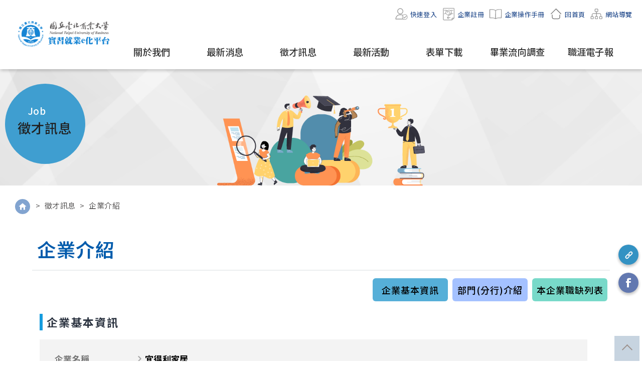

--- FILE ---
content_type: text/html; charset=utf-8
request_url: https://get.ntub.edu.tw/Job/UnitDetailView/ad0b51ac-5e31-49c0-b327-9c7075903d36
body_size: 8426
content:
<!doctype html>
<html lang="zh-hant">

<head>
    <title>國立臺北商業大學-實習就業e化平台</title>
    <meta http-equiv="Content-Type" content="text/html; charset=utf-8" />
    <meta http-equiv="X-UA-Compatible" content="IE=edge;chrome=1">
    <meta name="viewport" content="width=device-width, initial-scale=1, user-scalable=1">
    <meta name="Keywords"
          content="國立臺北商業大學-實習就業e化平台">
    <meta name="author" content="">
    <meta name="description" content="實習就業e化平台,職場體驗實習平台,企業實習交流">




    
    <link href="/Scripts/JQuery/jquery-ui/jquery-ui-Campus01.css" rel="stylesheet"/>
<link href="/styles/Style_TB/font-awesome/css/font-awesome.min.css" rel="stylesheet"/>
<link href="/styles/Style_TB/css/custom_Portal.css" rel="stylesheet"/>
<link href="/styles/PopupPanelStyle.css" rel="stylesheet"/>
<link href="/Scripts/js/jsSweetAlert/sweetalert.css" rel="stylesheet"/>
<link href="/Styles/common/css/master.css" rel="stylesheet"/>
<link href="/Styles/common/css/common.css" rel="stylesheet"/>
<link href="/Styles/common/css/index.css" rel="stylesheet"/>
<link href="/Styles/common/css/plugins/jquery.mCustomScrollbar.min.css" rel="stylesheet"/>
<link href="/Styles/common/css/plugins/jquery.mmenu.all.css" rel="stylesheet"/>
<link href="/Styles/common/css/login.css" rel="stylesheet"/>
<link href="/Styles/Style_TB/font-awesome/css/font-awesome.min.css" rel="stylesheet"/>

    <link href="/Styles/Views/Shared/_index.css" rel="stylesheet"/>


    


    <!-- Favicons-->
    <link rel="icon" type="image/png" sizes="32x32" href="/Images/favicons/favicon.png">
    <link rel="icon" type="image/png" sizes="16x16" href="/Images/favicons/favicon.png">
    <link rel="shortcut icon" type="image/x-icon" href="/Images/favicons/favicon.ico">
    <!--txt css-->
    <link rel="preconnect" href="https://fonts.googleapis.com">
    <link rel="preconnect" href="https://fonts.gstatic.com" crossorigin>
    <link href="https://fonts.googleapis.com/css2?family=Noto+Sans+TC:wght@100..900&display=swap" rel="stylesheet">


    <script src="/Scripts/common/js/jquery-3.7.1.min.js"></script>
<script src="/Scripts/js/jquery.validate.js"></script>
<script src="/Scripts/JQuery/js/jquery.blockUI_b.js"></script>
<script src="/Scripts/js/jsSweetAlert/sweetalert-dev.js"></script>
<script src="/Scripts/js/jsIsLoading/jquery.isloading.js"></script>
<script src="/Scripts/common/js/plugins/ScrollTrigger.min.js"></script>
<script src="/Scripts/common/js/plugins/jquery.mmenu.all.min.js"></script>
<script src="/Scripts/common/js/common.js"></script>
<script src="/Scripts/common/js/login.js"></script>
<script src="/Scripts/js/IscomScript_b.js"></script>
<script src="/Scripts/js/BCAddValidate.js"></script>
<script src="/Scripts/js/messages_zh_TW.js"></script>
<script src="/Scripts/js/Common_b.js"></script>

    <script src="/Scripts/Views/Shared/_index.js?v=2"></script>


    <link href="/Scripts/js/jsSweetAlert/sweetalert.css?v=2" rel="stylesheet"/>

    <script src="/Scripts/js/jsSweetAlert/sweetalert-dev.js?v=2"></script>


    <!-- Google tag (gtag.js) -->
    <script async src="https://www.googletagmanager.com/gtag/js?id=G-JW21395JFQ"></script>
    <script src="/Scripts/Other/js.js"></script>

</head>






<body id="body" class="index-page">
    <input type="hidden" id="TempMsgTitle" value="" />
    <input type="hidden" id="TempMsg" value="" />
    <input type="hidden" id="TempMsgType" value="" />

    <!---++star/header++++------------>
    <div class="gray-menu-box">
        <div class="otherLinks">

                <a href="#" title="快速登入" class="trigger"><span class="accounticon"></span>快速登入</a>
                <a href="/Unit/UnitSignUp" target="_blank" title="企業註冊" rel="noopener"><span class="companyloginicon"></span>企業註冊</a>
                <a href="/AppData/DownloadManual" target="_blank" title="企業操作手冊" rel="noopener"><span class="manualicon"></span>企業操作手冊</a>

            <a href="/" title="回首頁"><span class="Returnhomeicon"></span>回首頁</a>
            <a href="/Home/SiteMap"><span class="Sitemapicon"></span>網站導覽</a>

        </div>
    </div>



    <!---++star/header++++------------>
    <header class="header mm-slideout">

        <div class="headerWrap">
            <!--手機板選單的開關按鈕-->
            <div class="phone-only">
                <a href="#menu" class="menuBtn"><span>網站開關</span></a>
                <!--小版選單-->
                <div class="nav-btn"><span></span></div>
                <!--小版選單-->
                <a href="/" class="menulogo"><span>實習就業e化平台</span></a>
            </div>
            <!--logo-->
            <div class="logo-box-left">
                <h1><a href="/" class="menu-logo">實習就業e化平台</a></h1>
            </div>
            <!--menu-->
            <div class="main-menu-right">

                <div class="white-menu-box">
                    <div class="bottom-half">
                        <!--主選單不動的地方-->
                        <nav id="menu">
                            <ul>
                                <li>
                                    <a href="/Content" title="關於我們"><span>關於我們</span></a>

                                </li>

                                <li>
                                    <a href="/News/ListView" title="最新消息"><span>最新消息</span></a>

                                </li>

                                <li>
                                    <a href="/Job/ListView" title="徵才訊息"><span>徵才訊息</span></a>

                                </li>

                                <li>
                                    <a href="/JobWanted/ListView" title="最新活動"><span>最新活動</span></a>

                                </li>

                                <li>
                                    <a href="/FileInfo/FormDownload" title="表單下載"><span>表單下載</span></a>

                                </li>

                                <li>
                                    <a href="/GraduationAlumnus/GAStuWriteQueListView" title="畢業流向調查"><span>畢業流向調查</span></a>

                                </li>
                                <li>
                                    <a href="http://rd.ntub.edu.tw/p/412-1005-3627.php?Lang=zh-tw" title="職涯電子報"><span>職涯電子報</span></a>

                                </li>

                                <!---mobile icon openList-->

                                <li class="otherLink moble-level-one moble-home">
                                    <a href="/" class="menu-moble-icon">
                                        <img src="../../../Images/icon/main_home.svg " alt="回首頁icon">
                                        <span>回首頁</span>
                                    </a>
                                </li>



                                    <li class="otherLink menu-four-button community">
                                        <a href="#" title="快速登入" class="trigger">
                                            <div class="menu-moble-icon-otherlinks">
                                                <img src="../../../Images/icon/accounticon.svg" alt="快速登入">
                                            </div>
                                            <span>快速登入</span>
                                        </a>
                                    </li>
                                    <li class="otherLink menu-four-button community">
                                        <a href="/Unit/UnitSignUp" title="企業註冊" target="_blank" rel="noopener">
                                            <div class="menu-moble-icon-otherlinks">
                                                <img src="../../../Images/icon/companyloginicon.svg" alt="企業註冊圖示">
                                            </div>
                                            <span>企業註冊</span>
                                        </a>
                                    </li>
                                    <li class="otherLink menu-four-button community">
                                        <a href="/AppData/DownloadManual" title="企業操作手冊" target="_blank" rel="noopener">
                                            <div class="menu-moble-icon-otherlinks">
                                                <img src="../../../Images/icon/manualicon.svg" alt="企業操作手冊圖示">
                                            </div>
                                            <span>企業操作手冊</span>
                                        </a>
                                    </li>
                                <li class="otherLink menu-four-button">
                                    <a href="/Home/SiteMap" title="連結至網站導覽">
                                        <div class="">
                                            <img src="../../../Images/icon/menu-moble-nav00.svg " alt="" />
                                        </div>
                                        <span>網站導覽</span>
                                    </a>
                                </li>
                                <li class="otherLink menu-four-button">
                                    <a href="/" title="前往官網" target="_blank" rel="noopener">
                                        <div class="">
                                            <img src="../../../Images/icon/menu_EduLogo.svg" alt="官網logo">
                                        </div>
                                        <span>官方網站</span>
                                    </a>
                                </li>
                            </ul>
                        </nav>

                    </div>
                </div>
            </div>
        </div>
    </header>

    <!---++end/header++++------------>
    <div id="divmain" class="main">


                <!-- Banner -->
                <div class="lower-header">
                    <div class="lower-header__inner">
                        <p class="lower-header__ttl-en">
                            Job
                        </p>
                        <h2 class="lower-header__ttl-ch">
                            徵才訊息
                        </h2>
                    </div>

                </div>
                <!-- Banner. -->






        <!--內文放置處-->
        <!--內文放置處-->
        

<!--前端自控 首頁css-->


<link href="/Styles/common/css/comtable.css" rel="stylesheet"/>
<link href="/Styles/common/css/page.css" rel="stylesheet"/>
<link href="/Styles/lightGallery/css/lightgallery.css" rel="stylesheet"/>







<!--==star/breadcumb share==-->
<div class="middleTools-color">
    <div class="middleTools middleTools-color">

        <div class="leftBox">
            <div class="breadcumb display_block">

                <a href="/" id="" title="Home" class="toolBtn home">Home</a>

                &gt;
                <a href="/Job/ListView" id="" title="徵才訊息">徵才訊息</a>

                &gt;
                <span>企業介紹</span>
            </div>
        </div>


    </div>
</div>




<!--==end/breadcumb share==-->
<!----++star/sec+++-------->
<section class="content">
    <div class="Wrap">
        <div class="c-header-block">

            <h3 class="c-header"> 企業介紹</h3>
        </div>

        <!--主要區塊-->
        <!---NAV-->
        <div class="scrollheader">
            <nav id="desktop-nav">
                <ul>
                    <li><a href="#sec01" id="sec01color">企業基本資訊</a></li>
                    <li><a href="#sec02" id="sec02color">部門(分行)介紹</a></li>
                    <li><a href="#sec03" id="sec03color">本企業職缺列表</a></li>

                </ul>
            </nav>
        </div>
        <!---NAV-->
        <!--star/List txt-->
        <div class="textWrapper">

            <!--s/tit-->
            <div class="c-header-block" id="sec01">
                <h3 class="job-detail-ttl"> 企業基本資訊</h3>
            </div>
            <!--e/tit-->
            <!--s/nva01---------------------->
            <div class="vacancy-basic mb-5">
                <div class="VBlist">
                    <ul>
                        <li class=""><span>企業名稱</span><b class="font-weight-bold">宜得利家居</b></li>
                        <li class=""><span>企業類型</span><b>  具備營利事業登記之企業</b></li>
                        <li class="unittype_1"><span>海外是否有分公司、工廠或辦事處</span><b>是</b></li>
                        <li class="unittype_1"><span>企業屬性</span><b> 私人企業</b></li>
                        <li class="unittype_1"><span>研發人數</span><b>975</b></li>
                        <li class="unittype_1"><span>資本額(單位:元)	</span><b>	940,000,000</b></li>
                        <li class="unittype_1"><span>營業額(單位:元)	</span><b>	</b></li>
                        <li class="unittype_1">
                            <span>營運項目說明</span><b>
對外：家具、家飾用品門市、倉儲物流、法人事業（商業設施設計規劃） <br />對內：商品開發、貿易、廣告宣傳、總務、人事、財務、資訊管理、人材招募等。                                </b>
                            </li>
                            <li class="">
                                <span>行業類別</span><b>
                                    民生服務
                                    /百貨零售
                                </b>
                            </li>
                            <li class="">
                                <span>企業地址</span><b>
                                    臺灣
                                    臺北市
                                    中正區
                                    許昌街17號7樓之1
                                </b>
                            </li>
                            <li class="">
                                <span>企業介紹</span>
                                <b>
                                    <p>株式會社NITORI在1972年在日本北海道以兩家連鎖店創業，到2020年11月為止在日本全國發展至563店舖。2002年竣工日本最大規模「關東物流中心」，其物流中心及進口量皆居日本首位，被稱為是日本第一的「居家生活規劃企業」。 2007年於高雄開設海外第一家店，至2020年11月止，於台灣各縣市已開設共33間店舖。並於2013年秋天開始在美國展店，目前有2間店鋪。以獨自的「居家整體組合搭配」為基礎，從原物料的採購，到製造、物流、銷售的全程規劃，希望透過提供品質穩定且更低價的商品，提供整體的居家規劃，打造溫暖舒適優雅的居家環境。 NITORI以獨自的「整體組合搭配」為基礎，本著為家庭所有空間商品開發的思想來開發商品，因此NITORI被稱為是日本第一個「居家生活規劃企業」。透過提供品質穩定且更低價的商品，及提供整體配套的居家規劃來為客戶打造一個溫暖舒適優雅的居家環境。</p>

<p>&nbsp;</p>

                                </b>
                            </li>
                            <li class=""><span>服務項目</span><b> <p>對外：家具、家飾用品門市、倉儲物流、法人事業（商業設施設計規劃） 對內：商品開發、貿易、廣告宣傳、總務、人事、財務、資訊管理、人材招募等。</p>
</b></li>
                            <li class=""><span>福利制度</span><b><p>伙食津貼<br />
※區域津貼（於雙北地區出勤者）<br />
※租屋津貼（輪調至戶籍地以外者）<br />
※每年頒發兩次獎金（1月、7月）<br />
※員工購物優惠（在職滿3個月者）<br />
※每年健康檢查（在職滿1年後）</p>

<p>新人到任研修<br />
※配轉教育 （定期輪調）<br />
※海外研修（日本、美國、越南）<br />
※豐富的OJT、OFFJT研修課程（ex: 連鎖店理論、店長研修、物流研修等）</p>
</b></li>
                            <li class="">
                                <span>企業網址</span><b>
                                    <a href="nitori.com.tw" target="_blank">nitori.com.tw</a>

                                </b>
                            </li>
                            <li class=""><span>負責人</span><b> 佐野 雅俊</b></li>
                            <li class=""><span>企業電話</span><b>02-23708866#306</b></li>
                            <li><span>更新日期 </span><b>  113/05/28</b></li>
                        </ul>
                    </div>
                </div>
                <!--e/nva01---------------------->
                <!--e/item-->
                <!--s/tit-->
                <div class="c-header-block" id="sec02">
                    <h3 class="job-detail-ttl"> 部門(分行)介紹</h3>
                </div>
                <!--e/tit-->
                <!--s/nva02---------------------->
                <div class="VBfoot mb-5">
                    <div class="VBf1">
                        <ul>
                            <li><span class="font-weight-bold">部門(分行)名稱</span><span>宜得利家居</span></li>
                            <li>
                                <span class="font-weight-bold">企業地址 </span><span>
                                    臺灣
                                    臺北市
                                    中正區
                                    許昌街17號7樓之1
                                </span>
                            </li>
                            <li><span class="font-weight-bold">聯絡人</span><span>林勻貞</span></li>

                            <li><span class="font-weight-bold">聯絡Email </span><span>yunjhen_lin@nitori.com.tw</span></li>
                            <li><span class="font-weight-bold">聯絡電話(公)</span><span>02-23708866#306</span></li>
                            <li><span class="font-weight-bold">傳真</span><span>02-23705555</span></li>
                            <li><span class="font-weight-bold">更新日期 </span><span> 113/05/28</span></li>
                        </ul>
                    </div>

                </div>
                <!--e/nva02---------------------->
                <!--s/tit-->
                <div class="c-header-block" id="sec03">
                    <h3 class="job-detail-ttl"> 本企業職缺列表</h3>
                </div>
                <!--e/tit-->
                <!--s/nva03---------------------->
                <table class="listTable">
                    <tbody>
                        <tr>
                            <th>學年期</th>
                            <th>企業名稱/部門(分行)</th>
                            <th>職缺名稱</th>
                            <th>職務類別</th>
                            <th>職務分類</th>

                            <th>需求人數</th>
                            <th> 需求截止投遞日</th>
                        </tr>


                    </tbody>
                </table>
                <!--e/nva01---------------------->
                <!--返回Btn-->
                <div class="backList">
                    <a href="/Job/ListView" class="BtnPrimary " title="返回列表">返回列表</a>
                </div>
                <!--返回Btn-->

            </div>





            <!--主要區塊-->



        </div>
    </section>
    <!----++end/sec+++-------->
    <!--s/share-->
    <div class="sharecontainer">

        <div class="shareItems">

            <div class="linkedin icon">
                <a id="link_copy">
                    <img src="/Images/icon/share-link.svg">
                </a>
            </div>

            <div class="facebook icon">
                <a id="link_fb" target="_blank">
                    <img src="/Images/icon/facebook.svg">
                </a>
            </div>

        </div>

    </div>
    <!--e/share-->




    <script src="/Scripts/common/js/page.js"></script>
<script src="/Scripts/lightGallery/js/lightgallery.js"></script>
<script src="/Scripts/lightGallery/js/lg-thumbnail.js"></script>

    <script src="/Scripts/common/js/share.js"></script>


    <input id="UNIT_TYPE" type="hidden" value="1">
    <script src="/Scripts/Views/Job/UnitDetailView.js"></script>




        <!---++footer+++------->
        <footer class="l-footer">
            <div class="l-footer__container">
                <div class="l-footer__column">
                    <nav class="l-footer__utility">
                        <a class="l-footer__logo" href="/"><img class="l-header__logo-white" width="180" height="32" decoding="async" src="../../../Images/logo.png?v=202501" alt="logo"></a>

                        <div class="l-footer__contact-inner">

                            <p class="l-footer__contact-text">
                                臺北校區校址：<span><a href="https://maps.app.goo.gl/swbzcUj18vpbKYod7" title="台北市中正區濟南路一段321號及google交通路線" target="_blank" rel="noopener">100台北市中正區濟南路一段321號 </a></span>
                            </p>
                            <p class="l-footer__contact-text">電話:<span> <a href="tel:+886-2-33222777" title="臺北校區電話">(02)33222777</a></span></p>
                            <p class="l-footer__contact-text">桃園校區校址： <span><a href="https://maps.app.goo.gl/T5phmjnen7a2y4Wc8" title="324桃園市平鎮區福龍路一段100號及google交通路線" target="_blank" rel="noopener"> 324桃園市平鎮區福龍路一段100號 </a></span> </p>
                            <p class="l-footer__contact-text"> 電話：<span> <a href="tel:+886-3-4506333" title="桃園校區電話">(03)4506333</a></span></p>
                            <p class="l-footer__contact-text"> 統一編號：03763608 </p>
                            <p class="l-footer__contact-text"> 瀏覽人數：
    
1651337 </p>
                        </div>

                        <div class="l-footer__copyright">© National Taipei University of Business. All Rights Reserved.</div>
                    </nav>
                </div>

                <div class="l-footer__column">
                    <div class="l-footer__contact">

                        <div class="l-footer__sitemap">
<div class="l-footer__sitemap-inner">
    <div class="l-footer__sitemap-title">相關連結</div>
    <div class="l-footer__service">
        <div class="l-footer__service-inner">

            <p class="l-footer__service-title display_none" >學校連結</p>
            <ul class="l-footer__service-list">

                        <li class="l-footer__service-item"><a class="l-footer__service-link" href="http://www.ntub.edu.tw/index.php" target="_blank">國立臺北商業大學官網</a></li>
                        <li class="l-footer__service-item"><a class="l-footer__service-link" href="http://rd.ntub.edu.tw/" target="_blank">國立臺北商業大學-研發處</a></li>
                        <li class="l-footer__service-item"><a class="l-footer__service-link" href="http://stud.ntub.edu.tw/" target="_blank">國立臺北商業大學-學務處</a></li>
            </ul>
        </div>
    </div>

    <div class="l-footer__navigation">
        <div class="l-footer__navigation-inner">
            <ul class="l-footer__navigation-list">

                        <li class="l-footer__service-item"><a class="l-footer__service-link" href="https://www.taiwanjobs.gov.tw/Internet/index/index.aspx" target="_blank">台灣就業通</a></li>
                        <li class="l-footer__service-item"><a class="l-footer__service-link" href="https://www.facebook.com/tys1999/" target="_blank">TYS青年職涯發展中心</a></li>
                        <li class="l-footer__service-item"><a class="l-footer__service-link" href="https://university.1111.com.tw/jobs/ntub/" target="_blank">國立台北商業大學1111精選職缺</a></li>
                        <li class="l-footer__service-item"><a class="l-footer__service-link" href="https://www.1111.com.tw/college_ntub?agent=OUT_campusbookntub" target="_blank">1111職涯導航-北商大</a></li>
            </ul>
            <ul class="l-footer__navigation-list">
                        <li class="l-footer__service-item"><a class="l-footer__service-link" href="http://hrd.college.itri.org.tw/TDI/goodjob/" target="_blank">產業專業人才發展資訊平台</a></li>
                        <li class="l-footer__service-item"><a class="l-footer__service-link" href="https://youth-resources.yda.gov.tw/" target="_blank">教育部青年發展署-青年資源讚</a></li>
                        <li class="l-footer__service-item"><a class="l-footer__service-link" href="http://140.131.115.22/MARS_Alumnus/service.aspx" target="_blank">校友服務資訊系統</a></li>
                        <li class="l-footer__service-item"><a class="l-footer__service-link" href="https://sites.google.com/view/returntokhc" target="_blank">北漂返鄉就業專網</a></li>
                        <li class="l-footer__service-item"><a class="l-footer__service-link" href="https://www.1111.com.tw/event21/joblist/index.asp" target="_blank"> 1111人力銀行職缺看板</a></li>

            </ul>
        </div>
    </div>
</div>

                        </div>
                    </div>
                </div>
            </div>
        </footer>
        <!----+++footer+++------->
    </div>


    
    <div class="modal-wrapper">
        <div class="modal">
            <div class="head">
                <a class="btn-close trigger" href="#">
                    <i class="fa fa-times" aria-hidden="true"></i>
                </a>
            </div>
            <div>
                <div class="form-wrap margin-top">
                    <div class="tabs">
                        <h3 class="signup-tab"><a class="active" href="#signup-tab-content">快速登入</a></h3>
                        <h3 class="login-tab"><a href="#login-tab-content">企業相關</a></h3>
                    </div>

                    <div class="tabs-content">
                        <div id="signup-tab-content" class="active">

                            <label class="form-rowtitle" for="Login_Email">帳號<span class="form-required">*</span></label>
                            <input id="Login_ID" class="userinput" placeholder="ID" name="ID" type="text">
                            <label class="form-rowtitle" for="Password">密碼<span class="form-required">*</span></label>
                            <div class="form-input-box">
                                <input id="Login_PWD" type="password" class="userinput" placeholder="Password" autocomplete="current-password">

                            </div>

                            <label class="form-rowtitle" for="Password">驗證碼<span class="form-required">*</span></label>
                            <input id="Login_VCODE" class="numcheck-input" placeholder="請輸入驗證碼">

                            <div class="form-num-picbox">
                                <span class="Change_Pic" title="刷新驗證碼"></span>
                                <span class="Check_vercode"><img id="Img_Captcha" src="/Home/getcaptcha" title="點擊圖片可刷新驗證碼" alt="圖型認證"></span>
                            </div>

                            <div class="align-center-flex ">
                                <a id="btnFastLogin" class="ulogin-btn" title="登入" role="button" src="~/Images/oie_13104834dYgGyjMR.gif">登入</a>
                                <a href="/Login/ForgetPW" class="uclear-btn">廠商忘記密碼？</a>
                                

                            </div>


                            <div class="divider">
                                <span>or</span>
                            </div>

                            <div class="social-login">

                                <button id="btnGLogin" class="google">
                                    <i class="googleicon">
                                        <svg viewBox="0 0 18.005 18.005" width="22" height="22">
                                            <g transform="translate(-40 -40)">
                                                <path d="M57.83,47.239H57.1V47.2H49v3.6H54.09a5.406,5.406,0,1,1-1.5-5.834l2.546-2.546A8.993,8.993,0,1,0,58,49,9.059,9.059,0,0,0,57.83,47.239Z" fill="#fff"></path>
                                                <path d="M63.059,44.812l2.958,2.169a5.39,5.39,0,0,1,8.59-2.013l2.546-2.546a8.985,8.985,0,0,0-14.094,2.39Z" transform="translate(-22.021)" fill="#fff"></path>
                                                <path d="M69.964,287.717A8.96,8.96,0,0,0,76,285.38l-2.786-2.358a5.387,5.387,0,0,1-8.328-2.483L61.949,282.8A9,9,0,0,0,69.964,287.717Z" transform="translate(-20.961 -229.712)" fill="#fff"></path>
                                                <path d="M248.827,200.037H248.1V200H240v3.6h5.088a5.421,5.421,0,0,1-1.84,2.508h0l2.786,2.358A8.708,8.708,0,0,0,249,201.8,9.059,9.059,0,0,0,248.827,200.037Z" transform="translate(-190.998 -152.798)" fill="#fff"></path>
                                            </g>
                                        </svg>
                                    </i>Google
                                </button>


                                <div class="clearfix"></div>

                                <hr />
                                <h4>首次登入帳號、密碼說明</h4>
                                <div class="div_text_left">
                                    <span>1.學校教職員/學生：請以google登入，帳密<span class="red">與學校提供之電子郵件信箱</span>同</span><br>
                                    <span>2.校友：帳號為<span class="red">身分證</span>；密碼為<span class="red">生日(西元年月日共八碼)</span></span><br>
                                    <span>3.企業：請先於首頁右上方進行「企業註冊」取得帳密</span>
                                </div>


                            </div>


                        </div>

                        <div id="login-tab-content">
                            <form class="login-form" action="" method="post">
                                <input name="__RequestVerificationToken" type="hidden" value="L2aQ8r-NRezeGpfPhxYCiZCJfMdnrxTzFRUBS2B6pg2wc-z3TpyP2FxN7XiTJ0rsLmHcy6qZXnVqTE7jX8mEa7FfdzMMH1txe_coU2r8S981" />
                                <div class="Member_sort">
                                    <a href="/AppData/DownloadManual">
                                        <input type="radio" name="radio">
                                        <div class="lbtndefault_team box box_team">
                                            <span>企業操作手冊</span>
                                        </div>
                                    </a>
                                    <a href="/Unit/UnitSignUp">
                                        <input type="radio" name="radio">
                                        <div class="lbtndefault_Buss box box_foun">
                                            <span>企業註冊</span>
                                        </div>
                                    </a>
                                </div>


                            </form>

                        </div>
                    </div>
                </div>
            </div>

        </div>
    </div>

    <div class="pageTop display_block">
        <a href="#" title="置頂按鈕"><span>^</span></a>
    </div>





</body>

</html>




--- FILE ---
content_type: text/css
request_url: https://get.ntub.edu.tw/styles/Style_TB/css/custom_Portal.css
body_size: 46368
content:

/* =================== default =================== */


body {
    width: 100%;
    height: 100%;
    font-family: "微軟正黑體";
}

html {
    width: 100%;
    height: 100%;
}

h1,
h2,
h3,
h4,
h5,
h6 {
    margin: 0 0 35px;
    text-transform: uppercase;
    font-weight: 700;
    letter-spacing: 1px;
}
/*
p {
    margin: 0 0 25px;
    font-size: 18px;
    line-height: 1.5;
}*/

/*@media (min-width: 768px) {
    p {
        margin: 0 0 35px;
        font-size: 20px;
        line-height: 1.6;
    }
}*/

a {
    -webkit-transition: all 0.2s ease-in-out;
    -moz-transition: all 0.2s ease-in-out;
    transition: all 0.2s ease-in-out;
}

    a:hover,
    a:focus {
        text-decoration: none;
    }

/* ----- custom btn  ----- */
.custom-btn {
    color: #33b5e6;
    padding: 10px 40px;
    font-weight: 500;
    background: transparent;
    outline: none !important;
    cursor: pointer;
    transition: all 0.3s ease;
    position: relative;
    display: inline-block;
}

.btn-effect {
    border: 2px solid #33b5e6;
    z-index: 1;
}

    .btn-effect:after {
        position: absolute;
        content: "";
        width: 100%;
        height: 0;
        bottom: 0;
        left: 0;
        z-index: -1;
        background: #33b5e6;
        transition: all 0.3s ease;
    }

    .btn-effect:hover {
        color: #fff;
    }

        .btn-effect:hover:after {
            top: 0;
            height: 100%;
        }

    .btn-effect:active {
        top: 2px;
    }

/* ----- custom btn(login)  ----- */
.custom-login-btn {
    color: #FFF !important;
    border: 2px solid #1785d4;
    background-color: #1785d4;
    width: 100%;
    padding: 10px 40px;
    transition: all 0.3s ease;
    display: block;
}

    .custom-login-btn:hover {
        color: #1785d4 !important;
        border: 2px solid #1785d4;
        background-color: #FFF;
        width: 100%;
        padding: 10px 40px;
        transition: all 0.3s ease;
        display: block;
    }

.custom-google-btn {
    color: #FFF !important;
    border: 2px solid #ea4335;
    background-color: #ea4335;
    width: 100%;
    padding: 10px 40px;
    transition: all 0.3s ease;
    display: block;
}

    .custom-google-btn:hover {
        color: #ea4335 !important;
        border: 2px solid #ea4335;
        background-color: #FFF;
        width: 100%;
        padding: 10px 40px;
        transition: all 0.3s ease;
        display: block;
    }

/* ----- mar&pad ----- */

.mar_0 {
    margin: 0;
}

.mar_T10 {
    margin-top: 10px;
}

.mar_T15 {
    margin-top: 15px;
}

.mar_T30 {
    margin-top: 30px;
}

.pad_0 {
    padding: 0;
}

/* ----- color ----- */
.light-blue {
    color: #2880d9;
}

.orange {
    color: #ffbe00;
}

.red {
    color: #ff6761;
}

/* =================== fix menu =================== */
.fix-menu {
    padding: 4px 6px;
    background-color: rgba(255,255,255,0);
    position: fixed;
    right: 20px;
    top: 20%;
    z-index: 9999;
}

    .fix-menu ul {
        padding-left: 0;
        list-style-type: none;
    }

        .fix-menu ul li {
            margin: 15px 0;
        }

            .fix-menu ul li a {
            }

    .fix-menu a:after {
        content: "";
        display: table;
        clear: both;
    }

    .fix-menu a span {
        background-color: rgba(35,63,104,0);
        float: right;
        display: inline-block;
        -webkit-transform: rotate(0deg) scale(.9);
        -moz-transform: rotate(0deg) scale(.9);
        -ms-transform: rotate(0deg) scale(.9);
        -o-transform: rotate(0deg) scale(.9);
        transform: rotate(0deg) scale(.9);
    }

    .fix-menu a:hover span {
    }

        .fix-menu a:hover span:nth-child(1) {
            -webkit-transform: rotate(30deg) scale(1.1);
            -moz-transform: rotate(30deg) scale(1.1);
            -ms-transform: rotate(30deg) scale(1.1);
            -o-transform: rotate(30deg) scale(1.1);
            transform: rotate(30deg) scale(1.1);
        }

        .fix-menu a:hover span:nth-child(2) {
            -webkit-transform: rotate(0deg) scale(1.1);
            -moz-transform: rotate(0deg) scale(1.1);
            -ms-transform: rotate(0deg) scale(1.1);
            -o-transform: rotate(0deg) scale(1.1);
            transform: rotate(0deg) scale(1.1);
            background-color: rgba(0,0,0,.6);
        }

    .fix-menu a:hover .cd-label {
        opacity: 1;
    }

    .fix-menu a.is-selected .cd-dot {
        background-color: white;
    }

    .fix-menu .cd-dot img {
        margin-top: -8px;
    }

    .fix-menu .cd-dot {
        left: 5px;
        position: relative;
        top: 2px;
        -webkit-transition: -webkit-transform 0.2s, background-color 0.5s;
        -moz-transition: -moz-transform 0.2s, background-color 0.5s;
        transition: transform 0.2s, background-color 0.5s;
        -webkit-transform-origin: 50% 50%;
        -moz-transform-origin: 50% 50%;
        -ms-transform-origin: 50% 50%;
        -o-transform-origin: 50% 50%;
        transform-origin: 50% 50%;
    }

    .fix-menu .cd-label {
        position: relative;
        margin-right: 10px;
        padding: .4em .5em;
        color: white;
        font-size: 15px;
        -webkit-transition: -webkit-transform 0.2s, opacity 0.2s;
        -moz-transition: -moz-transform 0.2s, opacity 0.2s;
        transition: transform 0.2s, opacity 0.2s;
        opacity: 0;
        -webkit-transform-origin: 100% 50%;
        -moz-transform-origin: 100% 50%;
        -ms-transform-origin: 100% 50%;
        -o-transform-origin: 100% 50%;
        transform-origin: 100% 50%;
    }


/* =================== login =================== */
.blur-it {
    filter: blur(4px);
}

.modal-wrapper {
    width: 100%;
    height: 100%;
    position: fixed;
    top: 0;
    left: 0;
    background: rgba(23, 133, 212, 0.8);
    visibility: hidden;
    opacity: 0;
    transition: all 0.25s ease-in-out;
}

    .modal-wrapper.open {
        opacity: 1;
        visibility: visible;
        z-index: 2000;
    }

    .modal-wrapper .modal {
        width: 500px;
        display: block;
        margin-left: auto;
        margin-right: auto;
        position: relative;
        /* top: 40%; 2024/05 註解 for login位置調整 */
        background: #fff;
        opacity: 0;
        transition: all 0.5s ease-in-out;
        position: relative;
    }

    .modal-wrapper.open .modal {
        margin-top: 0.75rem; /*2024/05 註解 for login位置調整  margin-top: -240px;*/
        opacity: 1;
    }

    .modal-wrapper .head {
        height: 34px;
        overflow: hidden;
        background: #233f67;
    }

    .modal-wrapper .btn-close {
        font-size: 16px;
        padding: 6px 6px;
        display: block;
        float: right;
        color: #fff;
    }

        .modal-wrapper .btn-close:hover {
            opacity: .5;
        }

.wrapper-content-title {
    font-size: 24px;
    font-weight: bold;
    margin: 15px 0;
    text-align: center;
}

.wrapper-content {
    /*padding: 0 10% 10% 10%; 2024/05 註解 為了login*/
    text-align: center;
}

    .wrapper-content hr {
        margin: 15px 0;
    }

    .wrapper-content h4 {
        font-size: 14px;
        margin: 5px 0 10px 0;
    }

.login-code-img img {
    width: 150px;
    clear: both;
    margin-top: -3px;
}

/* =================== menu =================== */

#top-bar {
    background-color: #1785d4;
    width: 100%;
    position: fixed;
    top: 0;
    z-index: 99999;
    height: 30px;
    -webkit-transition: top 0.4s ease-in-out, top 0.4s ease-in-out;
    -moz-transition: top 0.4s ease-in-out, top 0.4s ease-in-out;
    transition: top 0.4s ease-in-out, top 0.4s ease-in-out;
}
#login-top-bar {
    background-color: #FFD306;
    width: 100%;
    position: fixed;
    top: 0;
    z-index: 99999;
    height: 30px;
    -webkit-transition: top 0.4s ease-in-out, top 0.4s ease-in-out;
    -moz-transition: top 0.4s ease-in-out, top 0.4s ease-in-out;
    transition: top 0.4s ease-in-out, top 0.4s ease-in-out;
}

    #top-bar.top-bar-hidden {
        top: -26px;
    }

.bar-text {
    padding-top: 6px;
    font-size: 12px;
}

    .bar-text a {
        color: #FFF;
        margin-right: 10px;
    }

        .bar-text a:hover {
            color: #e7e7e7;
        }


.light {
    font-weight: 400;
}

.navbar-custom {
    margin-top: 30px;
    margin-bottom: 0;
    border-bottom: 1px solid #e3edf7;
    text-transform: uppercase;
    background-color: #FFF;
}

    .navbar-custom .navbar-toggle {
        color: white;
        background-color: #1785d4;
        font-size: 12px;
    }

        .navbar-custom .navbar-toggle:focus,
        .navbar-custom .navbar-toggle:active {
            outline: none;
        }

    .navbar-custom .navbar-brand {
        font-weight: 700;
    }

        .navbar-custom .navbar-brand:focus {
            outline: none;
        }

    .navbar-custom a {
        color: #233f67;
    }

    .navbar-custom .navbar-brand img {
        margin-top: -10px;
        width: 265px;
    }

    .navbar-custom .nav li a {
        -webkit-transition: background 0.3s ease-in-out;
        -moz-transition: background 0.3s ease-in-out;
        transition: background 0.3s ease-in-out;
    }

        .navbar-custom .nav li a:hover {
            color: #7388a6;
            outline: none;
            background-color: transparent;
        }

        .navbar-custom .nav li a:focus,
        .navbar-custom .nav li a:active {
            outline: none;
            background-color: transparent;
        }

    .navbar-custom .nav li.active {
        outline: none;
    }

        .navbar-custom .nav li.active a {
            background-color: rgba(255, 255, 255, 0.3);
        }

            .navbar-custom .nav li.active a:hover {
                color: white;
            }

.navbar-nav li :after {
    content: '';
}

.navbar-nav img {
    margin-top: 0;
    opacity: 1;
    transition: .6s;
}

.navbar-nav > li > a {
    padding: 6px 15px;
}

.navbar-nav img:hover {
    opacity: .75;
    margin-top: -5px;
    transition: .3s;
}

.navbar-custom.top-nav-collapse {
    margin-top: 4px;
    border-bottom: 1px solid rgba(255, 255, 255, 0);
    -webkit-box-shadow: 3px 7px 14px -8px rgba(0,0,0,0.2);
    -moz-box-shadow: 3px 7px 14px -8px rgba(0,0,0,0.2);
    box-shadow: 3px 7px 14px -8px rgba(0,0,0,0.2);
}



@media (min-width: 768px) {
    .navbar-custom {
        margin-top: 30px;
        padding: 10px 0;
        border-bottom: none;
        letter-spacing: 1px;
        background: #FFF;
        -webkit-transition: background 0.5s ease-in-out, padding 0.5s ease-in-out;
        -moz-transition: background 0.5s ease-in-out, padding 0.5s ease-in-out;
        transition: background 0.5s ease-in-out, padding 0.5s ease-in-out;
    }

        .navbar-custom.top-nav-collapse {
            margin-top: 4px;
            padding: 0;
            background: rgba(255,255,255,.9);
            border-bottom: 1px solid rgba(255, 255, 255, 0);
            -webkit-box-shadow: 3px 7px 14px -8px rgba(0,0,0,0.2);
            -moz-box-shadow: 3px 7px 14px -8px rgba(0,0,0,0.2);
            box-shadow: 3px 7px 14px -8px rgba(0,0,0,0.2);
        }

    .navbar-nav li :after {
        margin-left: 12px;
        margin-right: -25px;
        content: '/';
        color: #b9d1ec;
    }

    .navbar-nav li:nth-child(7) :after {
        content: '';
        margin-right: -20px;
    }
}


/* =================== banner =================== */
.intro {
    display: table;
    width: 100%;
    height: auto;
    padding: 40px 0;
    text-align: center;
    color: white;
    background-image: url(/images/banner.jpg);
    background-repeat: no-repeat;
    background-position: center;
}

    .intro .intro-body {
        display: table-cell;
        vertical-align: middle;
    }

        .intro .intro-body .brand-heading {
            font-size: 40px;
        }

        .intro .intro-body .intro-text {
            font-size: 18px;
        }

.intro {
    margin-top: 50px;
    height: 400px;
    padding: 0;
}

.intro-text-BG {
    padding: 25px 10px;
    margin-left: auto;
    margin-right: auto;
    width: 60%;
    background-color: rgba(35,64,104,.9);
}

.intro-text p:nth-child(2) {
    margin-top: 10px;
    margin-bottom: 0;
    font-size: 24px;
    font-weight: bold;
}

.intro-text p:nth-child(3) {
    font-size: 18px;
    color: #8c96a9;
    font-weight: 700;
    margin-bottom: 0;
}



@media (min-width: 768px) {
    .intro {
        margin-top: 110px;
        height: 500px;
        padding: 0;
    }

        .intro .intro-body .brand-heading {
            font-size: 100px;
        }

        .intro .intro-body .intro-text {
            font-size: 26px;
        }
}

/* ----- banner Carousel ----- */
#carousel-example-generic {
    margin-top: 130px;
}

.skyblue {
    background-color: #22c8ff;
}

.deepskyblue {
    background-color: #00bfff;
}

.darkerskyblue {
    background-color: #00a6dd;
}

.carousel-indicators {
    bottom: 50px;
}

    .carousel-indicators li {
        width: 15px;
        height: 15px;
        border: 2px solid #c8c8c8;
        transform: scale(1);
        transition: .4s;
    }

        .carousel-indicators li:hover {
            transform: scale(1.25);
            transition: .2s;
        }

    .carousel-indicators .active {
        margin: 0 2px;
        height: 18px;
        width: 18px;
        background-color: #233f67;
    }

        .carousel-indicators .active:hover {
            transform: scale(1);
        }

.carousel-control.right,
.carousel-control.left {
    background-image: none;
}

.carousel .item {
    min-height: 500px;
    height: 100%;
    width: 100%;
}

.carousel .icon-container {
    display: inline-block;
    font-size: 25px;
    line-height: 25px;
    padding: 1em;
    text-align: center;
    border-radius: 50%;
}

.carousel-BG-1 {
    background: url(/images/banner-1.jpg) no-repeat center center;
}

.carousel-BG-2 {
    background: url(/images/banner-2.jpg) no-repeat center center;
}

.carousel-BG-3 {
    background: url(/images/banner-3.jpg) no-repeat center center;
}

#carousel-example-generic .intro-text-BG {
    color: #FFF;
    text-align: center;
    position: absolute;
    right: 0;
    left: 0;
    top: 60px;
    padding: 25px 10px;
    margin-left: auto;
    margin-right: auto;
    width: 40%;
    background-color: rgba(35,64,104,.9);
}

#carousel-example-generic .intro-text p:nth-child(2) {
    margin-top: 10px;
    margin-bottom: 0;
    font-size: 24px;
    font-weight: bold;
}

#carousel-example-generic .intro-text p:nth-child(3) {
    font-size: 18px;
    color: #8c96a9;
    font-weight: 700;
    margin-bottom: 0;
}

/* ----- banner animate ----- */
.banner-animate {
    -webkit-animation-duration: 1s;
    animation-duration: 1s;
    -webkit-animation-fill-mode: both;
    animation-fill-mode: both;
}

.one {
    -webkit-animation-delay: 1s;
    -moz-animation-delay: 1s;
    animation-delay: 1s;
}

.two {
    -webkit-animation-delay: 1.2s;
    -moz-animation-delay: 1.2s;
    animation-delay: 1.2s;
}

.three {
    -webkit-animation-delay: 1.4s;
    -moz-animation-delay: 1.4s;
    animation-delay: 1.4s;
}

@-webkit-keyframes banner-fadeIn {
    from {
        opacity: 0;
    }

    to {
        opacity: 1;
    }
}

@keyframes banner-fadeIn {
    from {
        opacity: 0;
    }

    to {
        opacity: 1;
    }
}

.banner-fadeIn {
    -webkit-animation-name: banner-fadeIn;
    animation-name: banner-fadeIn;
}

@-webkit-keyframes banner-fadeInDown {
    from {
        opacity: 0;
        -webkit-transform: translate3d(0, -100%, 0);
        transform: translate3d(0, -100%, 0);
    }

    to {
        opacity: 1;
        -webkit-transform: none;
        transform: none;
    }
}

@keyframes banner-fadeInDown {
    from {
        opacity: 0;
        -webkit-transform: translate3d(0, -100%, 0);
        transform: translate3d(0, -100%, 0);
    }

    to {
        opacity: 1;
        -webkit-transform: none;
        transform: none;
    }
}

.banner-fadeInDown {
    -webkit-animation-name: banner-fadeInDown;
    animation-name: banner-fadeInDown;
}

@-webkit-keyframes banner-fadeInUp {
    from {
        opacity: 0;
        -webkit-transform: translate3d(0, 100%, 0);
        transform: translate3d(0, 100%, 0);
    }

    to {
        opacity: 1;
        -webkit-transform: none;
        transform: none;
    }
}

@keyframes banner-fadeInUp {
    from {
        opacity: 0;
        -webkit-transform: translate3d(0, 100%, 0);
        transform: translate3d(0, 100%, 0);
    }

    to {
        opacity: 1;
        -webkit-transform: none;
        transform: none;
    }
}

.banner-fadeInUp {
    -webkit-animation-name: banner-fadeInUp;
    animation-name: banner-fadeInUp;
}



/* =================== #news =================== */
#news-BG {
    background-image: url(/images/explanation_bg.png);
}

.news-section {
    padding: 90px 0 100px 0;
}

.section-title {
}

    .section-title span {
        position: relative;
        color: #233f67;
        font-size: 36px;
        font-weight: bold;
    }

        .section-title span:before {
            position: absolute;
            top: 22px;
            right: 0;
            left: 0;
            content: url("/images/line_slash.png");
        }

    .section-title p {
        color: #97a2b2;
        margin-top: 20px;
        font-weight: lighter;
        font-size: 18px;
    }



.news-section .btn-circle-p {
    position: relative;
}

.news-section .btn-circle-BG {
    background-image: url(/images/explanation_bg.png);
    position: absolute;
    width: 90px;
    height: 90px;
    margin-left: -41px;
    margin-top: -132px;
    background-color: #FFF;
    border-radius: 100% !important;
}

.news-section .btn-circle {
    position: absolute;
    width: 50px;
    height: 50px;
    margin-left: -20px;
    margin-top: -115px;
    padding: 5px 15px;
    border: 2px solid #33b5e6;
    border-radius: 100% !important;
    font-size: 28px;
    color: #33b5e6;
    background: transparent;
    -webkit-transition: background 0.3s ease-in-out;
    -moz-transition: background 0.3s ease-in-out;
    transition: background 0.3s ease-in-out;
}

    .news-section .btn-circle:hover,
    .news-section .btn-circle:focus {
        outline: none;
        color: white;
        background: rgba(51, 181, 230, 0.5);
    }

    .news-section .btn-circle i.animated {
        -webkit-transition-property: -webkit-transform;
        -webkit-transition-duration: 1s;
        -moz-transition-property: -moz-transform;
        -moz-transition-duration: 1s;
    }

    .news-section .btn-circle:hover i.animated {
        -webkit-animation-name: pulse;
        -moz-animation-name: pulse;
        -webkit-animation-duration: 1.5s;
        -moz-animation-duration: 1.5s;
        -webkit-animation-iteration-count: infinite;
        -moz-animation-iteration-count: infinite;
        -webkit-animation-timing-function: linear;
        -moz-animation-timing-function: linear;
    }

@-webkit-keyframes pulse {
    0% {
        -webkit-transform: scale(1);
        transform: scale(1);
    }

    50% {
        -webkit-transform: scale(1.2);
        transform: scale(1.2);
    }

    100% {
        -webkit-transform: scale(1);
        transform: scale(1);
    }
}

@-moz-keyframes pulse {
    0% {
        -moz-transform: scale(1);
        transform: scale(1);
    }

    50% {
        -moz-transform: scale(1.2);
        transform: scale(1.2);
    }

    100% {
        -moz-transform: scale(1);
        transform: scale(1);
    }
}

/* ----- carousel ----- */
.news-content {
    padding: 30px 10px;
}

#owl-demo-1 .item {
    margin: 0 20px;
    margin-bottom: 20px;
}

.news-block {
    text-align: left;
}

.news-block-title {
    font-size: 16px;
    padding: 10px 0;
    color: #233f67;
    border-bottom: 1px solid #cdcccc;
}

    .news-block-title span:nth-child(2) {
        margin-left: 20px;
        font-weight: bold;
    }

.news-block-text {
    padding: 10px 0;
}

    .news-block-text a {
        font-weight: bold;
        font-size: 16px;
        line-height: 30px;
        color: #233f67;
    }

        .news-block-text a:hover {
            color: #7a90af;
            transform: .3s;
        }


.customNavigation {
    position: relative;
}

    .customNavigation .prev1 {
        position: absolute;
        top: -180px;
        left: -50px;
    }

    .customNavigation .next1 {
        position: absolute;
        top: -180px;
        right: -50px;
    }



/* =================== #internship =================== */
#internship-BG {
    background: linear-gradient( rgba(255, 255, 255, .7), rgba(255, 255, 255, .15)),url('/images/internship_BG.jpg') no-repeat fixed center;
    background-size: cover;
}

.internship-section {
    padding: 100px 0;
}

#internship .btn-circle-p {
    position: relative;
}

#internship .btn-circle-BG {
    background-color: #FFF;
    position: absolute;
    width: 90px;
    height: 90px;
    margin-left: -41px;
    margin-top: -145px;
    background-color: #FFF;
    border-radius: 100% !important;
}

#internship .btn-circle {
    position: absolute;
    width: 50px;
    height: 50px;
    margin-left: -20px;
    margin-top: -125px;
    padding: 5px 15px;
    border: 2px solid #33b5e6;
    border-radius: 100% !important;
    font-size: 28px;
    color: #33b5e6;
    background: transparent;
    -webkit-transition: background 0.3s ease-in-out;
    -moz-transition: background 0.3s ease-in-out;
    transition: background 0.3s ease-in-out;
}

    #internship .btn-circle:hover,
    #internship .btn-circle:focus {
        outline: none;
        color: white;
        background: rgba(51, 181, 230, 0.5);
    }

    #internship .btn-circle i.animated {
        -webkit-transition-property: -webkit-transform;
        -webkit-transition-duration: 1s;
        -moz-transition-property: -moz-transform;
        -moz-transition-duration: 1s;
    }

    #internship .btn-circle:hover i.animated {
        -webkit-animation-name: pulse;
        -moz-animation-name: pulse;
        -webkit-animation-duration: 1.5s;
        -moz-animation-duration: 1.5s;
        -webkit-animation-iteration-count: infinite;
        -moz-animation-iteration-count: infinite;
        -webkit-animation-timing-function: linear;
        -moz-animation-timing-function: linear;
    }

@-webkit-keyframes pulse {
    0% {
        -webkit-transform: scale(1);
        transform: scale(1);
    }

    50% {
        -webkit-transform: scale(1.2);
        transform: scale(1.2);
    }

    100% {
        -webkit-transform: scale(1);
        transform: scale(1);
    }
}

@-moz-keyframes pulse {
    0% {
        -moz-transform: scale(1);
        transform: scale(1);
    }

    50% {
        -moz-transform: scale(1.2);
        transform: scale(1.2);
    }

    100% {
        -moz-transform: scale(1);
        transform: scale(1);
    }
}

/* ----- carousel ----- */
.internship-content {
    padding: 30px 10px;
}

#owl-demo-2 .item {
    padding: 20px 0;
    margin-bottom: 20px;
}

.internshop-circle {
    font-size: 18px;
    /*padding-top: 65px;*/
    padding-top: 40px;
    margin-left: auto;
    margin-right: auto;
    text-align: center;
    border-radius: 100%;
    background-color: #233f67;
    width: 280px;
    height: 280px;
    transform: scale(1);
    transition: .6s;
}

    .internshop-circle:hover {
        background-color: rgba(35,63,103,.9);
        margin-top: -10px;
        transition: .2s;
    }

    .internshop-circle p {
        text-align: center;
        margin-bottom: 10px;
    }
    /*1060922 ADD*/
    .internshop-circle h3{
      margin-bottom: 5px;
      color: #FFF
    }
        .internshop-circle p:nth-child(2) {
            color: #FFF;
        }

        .internshop-circle p:nth-child(3) {
            margin-left: auto;
            margin-right: auto;
            background-color: #ffbe00;
            width: 60%;
            color: #233f67;
        }

        .internshop-circle p:nth-child(4) {
            color: #FFF;
            font-weight: bold;
        }

    .internshop-circle a {
        color: #33b5e6;
    }

.customNavigation {
    position: relative;
}

    .customNavigation .prev2 {
        position: absolute;
        top: -230px;
        left: -50px;
    }

    .customNavigation .next2 {
        position: absolute;
        top: -230px;
        right: -50px;
    }


/* =================== #employment =================== */
#employment-BG {
    background-color: #f6f6f6;
}

#employment {
}

.employment-section {
    padding: 100px 0 80px 0;
}



    .employment-section .btn-circle-p {
        position: relative;
    }

    .employment-section .btn-circle-BG {
        background-color: #f6f6f6;
        position: absolute;
        width: 90px;
        height: 90px;
        margin-left: -41px;
        margin-top: -140px;
        border-radius: 100% !important;
    }

    .employment-section .btn-circle {
        position: absolute;
        width: 50px;
        height: 50px;
        margin-left: -20px;
        margin-top: -120px;
        padding: 5px 15px;
        border: 2px solid #33b5e6;
        border-radius: 100% !important;
        font-size: 28px;
        color: #33b5e6;
        background: transparent;
        -webkit-transition: background 0.3s ease-in-out;
        -moz-transition: background 0.3s ease-in-out;
        transition: background 0.3s ease-in-out;
    }

        .employment-section .btn-circle:hover,
        .employment-section .btn-circle:focus {
            outline: none;
            color: white;
            background: rgba(51, 181, 230, 0.5);
        }

        .employment-section .btn-circle i.animated {
            -webkit-transition-property: -webkit-transform;
            -webkit-transition-duration: 1s;
            -moz-transition-property: -moz-transform;
            -moz-transition-duration: 1s;
        }

        .employment-section .btn-circle:hover i.animated {
            -webkit-animation-name: pulse;
            -moz-animation-name: pulse;
            -webkit-animation-duration: 1.5s;
            -moz-animation-duration: 1.5s;
            -webkit-animation-iteration-count: infinite;
            -moz-animation-iteration-count: infinite;
            -webkit-animation-timing-function: linear;
            -moz-animation-timing-function: linear;
        }

@-webkit-keyframes pulse {
    0% {
        -webkit-transform: scale(1);
        transform: scale(1);
    }

    50% {
        -webkit-transform: scale(1.2);
        transform: scale(1.2);
    }

    100% {
        -webkit-transform: scale(1);
        transform: scale(1);
    }
}

@-moz-keyframes pulse {
    0% {
        -moz-transform: scale(1);
        transform: scale(1);
    }

    50% {
        -moz-transform: scale(1.2);
        transform: scale(1.2);
    }

    100% {
        -moz-transform: scale(1);
        transform: scale(1);
    }
}



/* ----- cards ----- */
* {
    box-sizing: border-box;
}

.card {
    overflow: hidden;
    width: 100%;
    background-color: #fff;
    box-shadow: 0px 0px 20px rgba(0, 0, 0, 0.1);
    transition: box-shadow 0.3s;
}

    .card a {
        color: inherit;
        text-decoration: none;
    }

    .card:hover {
        box-shadow: 0px 0px 50px rgba(0, 0, 0, 0.3);
    }

.cardICON {
    position: absolute;
    top: 20px;
    right: 30px;
    width: 45px;
    height: 45px;
    padding-top: 10px;
    color: #FFF;
    text-align: center;
    line-height: 13px;
    font-weight: bold;
    background-color: #ffbe00;
    border-radius: 50%;
}

    .cardICON img {
        margin-top: -3px;
        margin-left: 4px;
    }


.cardThumb {
    height: 235px;
    overflow: hidden;
    background-color: #000;
    transition: height 0.3s;
}

    .cardThumb img {
        display: block;
        opacity: 1;
        transition: opacity 0.3s, -webkit-transform 0.3s;
        transition: opacity 0.3s, transform 0.3s;
        -webkit-transform: scale(1);
        -ms-transform: scale(1);
        transform: scale(1);
    }

.card:hover .cardThumb img {
    opacity: 0.6;
    -webkit-transform: scale(1.2);
    -ms-transform: scale(1.2);
    transform: scale(1.2);
}

.card:hover .cardThumb {
    height: 90px;
}

.cardBody {
    position: relative;
    padding: 20px;
    height: 135px;
    transition: height 0.3s;
}

.card:hover .cardBody {
    height: 280px;
}

.cardCategory {
    position: absolute;
    right: 0;
    left: 0;
    margin-right: auto;
    margin-left: auto;
    width: 80px;
    top: -25px;
    height: 25px;
    padding: 0 15px;
    color: #233f67;
    font-size: 12px;
    line-height: 25px;
    text-transform: uppercase;
    background-color: #ffbe00;
}

.cardTitle {
    margin: 0;
    padding: 0 0 18px 0;
    font-size: 30px;
    color: #000;
    font-weight: bold;
}

.card:hover .cardTitle {
    -webkit-animation: titleBlur 0.3s;
    animation: titleBlur 0.3s;
}

.employment-section .cardSubtitle {
    text-align: left;
    margin: 0;
    padding: 0 0 10px 0;
}

    .employment-section .cardSubtitle p {
    }

        .employment-section .cardSubtitle p:nth-child(1) {
            color: #33b5e6;
            margin-bottom: 0;
            font-size: 15px;
            margin-bottom: 4px;
        }

        .employment-section .cardSubtitle p:nth-child(2) {
            color: #233f67;
            margin-bottom: 0;
            font-size: 15px;
            margin-bottom: 4px;
        }

.card:hover .cardSubtitle {
    -webkit-animation: subtitleBlur 0.3s;
    animation: subtitleBlur 0.3s;
}

.back-cardSubtitle {
    text-align: left;
}

.employment-section .back-cardSubtitle p:nth-child(odd) {
    color: #33b5e6;
    margin-bottom: 0;
    font-size: 15px;
    margin-bottom: 4px;
}

.employment-section .back-cardSubtitle p:nth-child(even) {
    color: #233f67;
    margin-bottom: 0;
    font-size: 15px;
    margin-bottom: 4px;
}

.cardDescription {
    position: absolute;
    left: 20px;
    right: 20px;
    bottom: 65px;
    margin: 0;
    padding: 0;
    color: #666C74;
    font-size: 14px;
    line-height: 27px;
    opacity: 0;
    transition: opacity 0.2s, -webkit-transform 0.2s;
    transition: opacity 0.2s, transform 0.2s;
    transition-delay: 0s;
    -webkit-transform: translateY(25px);
    -ms-transform: translateY(25px);
    transform: translateY(25px);
}

.card:hover .cardDescription {
    opacity: 1;
    transition-delay: 0.1s;
    -webkit-transform: translateY(0);
    -ms-transform: translateY(0);
    transform: translateY(0);
}

.cardFooter {
    position: absolute;
    bottom: 20px;
    left: 20px;
    right: 20px;
    font-size: 11px;
    color: #A3A9AB;
}

    .cardFooter .icon--comment {
        margin-left: 12px;
    }

.icon {
    display: inline-block;
    vertical-align: middle;
    margin-right: 2px;
}

.icon--comment {
    background: url('/images/employment-1.JPG');
    width: 14px;
    height: 14px;
    margin-top: -2px;
}

.icon--time {
    background: url('/images/employment-1.JPG');
    width: 10px;
    height: 17px;
    margin-top: -3px;
}

@-webkit-keyframes titleBlur {
    0% {
        opacity: 0.6;
        text-shadow: 0px 5px 5px rgba(0, 0, 0, 0.6);
    }

    100% {
        opacity: 1;
        text-shadow: 0px 5px 5px transparent;
    }
}

@keyframes titleBlur {
    0% {
        opacity: 0.6;
        text-shadow: 0px 5px 5px rgba(0, 0, 0, 0.6);
    }

    100% {
        opacity: 1;
        text-shadow: 0px 5px 5px transparent;
    }
}

@-webkit-keyframes subtitleBlur {
    0% {
        opacity: 0.6;
        text-shadow: 0px 5px 5px rgba(255, 140, 0, 0.6);
    }

    100% {
        opacity: 1;
        text-shadow: 0px 5px 5px rgba(255, 140, 0, 0);
    }
}

@keyframes subtitleBlur {
    0% {
        opacity: 0.6;
        text-shadow: 0px 5px 5px rgba(255, 140, 0, 0.6);
    }

    100% {
        opacity: 1;
        text-shadow: 0px 5px 5px rgba(255, 140, 0, 0);
    }
}

/* =================== #employer =================== */
#employer-BG {
    background-color: #233f67;
}

#employer {
    padding: 90px 0 0 0;
}

.employer-section {
}

    .employer-section .section-title span, .employer-section .section-title p {
        color: #FFF;
    }

        .employer-section .section-title span:before {
            position: absolute;
            top: 22px;
            right: 0;
            left: 0;
            content: url("/images/line_slash_white.png");
        }

.employer-content {
    background-color: #FFF;
}


.employer-content-L {
    height: 500px;
    background: linear-gradient( rgba(255, 255, 255, .1), rgba(255, 255, 255, .15)),url(/images/employer_BG.jpg) no-repeat center;
    background-size: cover;
}

.employer-content-R {
    padding-top: 60px;
}

    .employer-content-R ul {
        padding-left: 0;
        list-style-type: none;
        text-align: center;
    }

        .employer-content-R ul li {
            color: #233f67;
            font-size: 24px;
            padding: 10px 0;
        }


.employer-section .btn-circle-p {
    position: relative;
}

.employer-section .btn-circle-BG {
    background-color: #233f67;
    position: absolute;
    width: 90px;
    height: 90px;
    margin-left: -41px;
    margin-top: -130px;
    border-radius: 100% !important;
}

.employer-section .btn-circle {
    position: absolute;
    width: 50px;
    height: 50px;
    margin-left: -20px;
    margin-top: -110px;
    padding: 5px 15px;
    border: 2px solid #FFF;
    border-radius: 100% !important;
    font-size: 28px;
    color: #FFF;
    background: transparent;
    -webkit-transition: background 0.3s ease-in-out;
    -moz-transition: background 0.3s ease-in-out;
    transition: background 0.3s ease-in-out;
}

    .employer-section.btn-circle:hover,
    .employer-section .btn-circle:focus {
        outline: none;
        color: white;
        background: rgba(51, 181, 230, 0.5);
    }

    .employer-section .btn-circle i.animated {
        -webkit-transition-property: -webkit-transform;
        -webkit-transition-duration: 1s;
        -moz-transition-property: -moz-transform;
        -moz-transition-duration: 1s;
    }

    .employer-section .btn-circle:hover i.animated {
        -webkit-animation-name: pulse;
        -moz-animation-name: pulse;
        -webkit-animation-duration: 1.5s;
        -moz-animation-duration: 1.5s;
        -webkit-animation-iteration-count: infinite;
        -moz-animation-iteration-count: infinite;
        -webkit-animation-timing-function: linear;
        -moz-animation-timing-function: linear;
    }

@-webkit-keyframes pulse {
    0% {
        -webkit-transform: scale(1);
        transform: scale(1);
    }

    50% {
        -webkit-transform: scale(1.2);
        transform: scale(1.2);
    }

    100% {
        -webkit-transform: scale(1);
        transform: scale(1);
    }
}

@-moz-keyframes pulse {
    0% {
        -moz-transform: scale(1);
        transform: scale(1);
    }

    50% {
        -moz-transform: scale(1.2);
        transform: scale(1.2);
    }

    100% {
        -moz-transform: scale(1);
        transform: scale(1);
    }
}


/* =================== #links =================== */
#links-BG {
    background-color: #e9f2fb;
}

.links-section {
    padding: 100px 0 80px 0;
}

.links-content {
    text-align: center;
}

    .links-content h3 {
        font-size: 26px;
        color: #33b5e6;
        margin-bottom: 20px;
    }

    .links-content ul {
        font-size: 18px;
        padding: 0;
        list-style-type: none;
    }

        .links-content ul li {
            padding: 9px 0;
            color: #233f67;
        }

            .links-content ul li a {
                color: #233f67;
            }

                .links-content ul li a:hover {
                    color: #7a90af;
                }

    .links-content i {
        color: #33b5e6;
        margin-right: 8px;
    }


.links-section .btn-circle-p {
    position: relative;
}

.links-section .btn-circle-BG {
    background-color: #e9f2fb;
    position: absolute;
    width: 90px;
    height: 90px;
    margin-left: -41px;
    margin-top: -140px;
    border-radius: 100% !important;
}

.links-section .btn-circle {
    position: absolute;
    width: 50px;
    height: 50px;
    margin-left: -20px;
    margin-top: -120px;
    padding: 5px 15px;
    border: 2px solid #33b5e6;
    border-radius: 100% !important;
    font-size: 28px;
    color: #33b5e6;
    background: transparent;
    -webkit-transition: background 0.3s ease-in-out;
    -moz-transition: background 0.3s ease-in-out;
    transition: background 0.3s ease-in-out;
}

    .links-section .btn-circle:hover,
    .links-section .btn-circle:focus {
        outline: none;
        color: white;
        background: rgba(51, 181, 230, 0.5);
    }

    .links-section .btn-circle i.animated {
        -webkit-transition-property: -webkit-transform;
        -webkit-transition-duration: 1s;
        -moz-transition-property: -moz-transform;
        -moz-transition-duration: 1s;
    }

    .links-section .btn-circle:hover i.animated {
        -webkit-animation-name: pulse;
        -moz-animation-name: pulse;
        -webkit-animation-duration: 1.5s;
        -moz-animation-duration: 1.5s;
        -webkit-animation-iteration-count: infinite;
        -moz-animation-iteration-count: infinite;
        -webkit-animation-timing-function: linear;
        -moz-animation-timing-function: linear;
    }

@-webkit-keyframes pulse {
    0% {
        -webkit-transform: scale(1);
        transform: scale(1);
    }

    50% {
        -webkit-transform: scale(1.2);
        transform: scale(1.2);
    }

    100% {
        -webkit-transform: scale(1);
        transform: scale(1);
    }
}

@-moz-keyframes pulse {
    0% {
        -moz-transform: scale(1);
        transform: scale(1);
    }

    50% {
        -moz-transform: scale(1.2);
        transform: scale(1.2);
    }

    100% {
        -moz-transform: scale(1);
        transform: scale(1);
    }
}






/* =================== sub pages =================== */
.sub-banner {
    margin-top: 120px;
    height: 250px;
    width: 100%;
    background: url('/images/sub-banner.jpg') center center;
    background-repeat: no-repeat;
}

#sub-content {
    padding: 40px 0;
}

.breadcrumb {
    border-radius: 0;
}

.table {
    border: 1px solid #ddd;
}

.table-title {
    color: #233f67;
    background-color: #f3f3f3;
}

.panel-default {
    border-radius: 0;
    border-color: #1785d4;
}

    .panel-default > .panel-heading {
        border-radius: 0;
        background-color: #1785d4;
        color: #FFF;
    }

    .panel-default > .panel-body {
        border-radius: 0;
    }

.panel-body {
    padding: 25px 30px;
}

.table > tbody > tr > td {
    padding: 12px 8px;
}

/* ----- add 0922(tabs) ----- */
/*20180410 新增一個 #owl-demo-5 .item 因學校要求新增一個類別【就業訊息】*/
#owl-demo-2 .item, #owl-demo-3 .item, #owl-demo-4 .item,#owl-demo-5 .item{
  padding: 20px 0;
  margin-bottom:20px ;
}

.tab-group,
.tab-group-vertical {
   position: relative;
   display: inline-block;
   vertical-align: middle;
   zoom: 1; /* Fix for IE7 */
   *display: inline; /* Fix for IE7 */
}

.tab-group > li, 
.tab-group-vertical > li {
    border: 1px solid #1785d4;
    position: relative;
    float: left;
}
.tab-group > li.active > a, 
.tab-group > li.active > a:hover, 
.tab-group > li.active > a:focus,
.tab-group-vertical > li.active > a, 
.tab-group-vertical > li.active > a:hover, 
.tab-group-vertical > li.active > a:focus {
    background-color: #1785d4;
    color: #fff;
}
.tab-group > li > a,
.tab-group-vertical > li > a {
    border-radius: 0;
}
.tab-group > li > a:hover,
.tab-group-vertical > li > a:hover {
    border-radius: 4px;
}

.tab-group li + li {
    margin-left: -1px;
}

.tab-group > li:not(:first-child):not(:last-child),
.tab-group > li:not(:first-child):not(:last-child) > a:hover {
  border-radius: 0;
}
.tab-group > li:first-child,
.tab-group > li:first-child > a:hover {
    margin-left: 0;
}
.tab-group > li:first-child:not(:last-child),
.tab-group > li:first-child:not(:last-child) > a:hover {
  border-top-right-radius: 0;
  border-bottom-right-radius: 0;
}
.tab-group > li:last-child:not(:first-child),
.tab-group > li:last-child:not(:first-child) > a:hover {
  border-top-left-radius: 0;
  border-bottom-left-radius: 0;
}

.tab-group-vertical > li {
    display: block;
    float: none;
    width: 100%;
    max-width: 100%;
    text-align:center;
}
.tab-group-vertical > li + li {
    margin-top: -1px;
    margin-left: 0px;
}

.tab-group-vertical > li:not(:first-child):not(:last-child),
.tab-group-vertical > li:not(:first-child):not(:last-child) > a:hover {
  border-radius: 0;
}
.tab-group-vertical > li:first-child:not(:last-child),
.tab-group-vertical > li:first-child:not(:last-child) > a:hover {
  border-top-right-radius: 4px;
  border-bottom-right-radius: 0;
  border-bottom-left-radius: 0;
}
.tab-group-vertical > li:last-child:not(:first-child),
.tab-group-vertical > li:last-child:not(:first-child) > a:hover {
  border-top-left-radius: 0;
  border-top-right-radius: 0;
  border-bottom-left-radius: 4px;
}


/* ===================     ===================
   =================== RWD ===================
   ===================     =================== */
@media (max-width: 1200px) {
    .cardBody {
        height: auto;
    }

    .cardThumb {
        height: 90px;
    }

    .card:hover .cardBody {
        height: auto;
    }

    .cardThumb img {
        width: 100%;
    }

    .navbar-custom .navbar-brand img {
        margin-top: -4px;
        width: 220px;
    }

    .navbar-nav li :after {
        content: '';
    }

    .navbar-nav > li > a {
        padding: 6px 5px;
    }

    .navbar-nav img {
        height: 60px;
    }

    #employment .card {
        margin-bottom: 35px;
    }
}


@media (max-width: 991px) {
    .navbar-nav > li > a {
        padding: 6px 2px;
    }

    .navbar-nav img {
        height: 55px;
    }

    .navbar-custom .navbar-brand img {
        margin-top: -9px;
        width: 220px;
    }

    .intro {
        margin-top: 110px;
    }

    #employment .card {
        margin-bottom: 35px;
    }

    #carousel-example-generic .intro-text-BG {
        width: 65%;
    }
}



@media (max-width: 767px) {
    .modal-wrapper .modal {
        width: 96%; /*width: 300px;*/
        margin: .5rem;
        /*top: 50%;2024/05 註解 for調整登入位置*/
    }

    .fix-menu {
        top: 32%;
        right: 8px;
    }

        .fix-menu img {
            width: 32px;
        }

    #carousel-example-generic {
        margin-top: 60px;
    }

        #carousel-example-generic .intro-text-BG {
            top: 50px;
            width: 80%;
        }

    .carousel-indicators {
        bottom: 36px;
    }

    .carousel .item {
        min-height: 400px;
    }

    .nav > li > a {
        font-size: 16px;
        padding: 9px 20px;
    }

    .intro {
        margin-top: 30px;
    }

    .navbar-custom .navbar-brand img {
        margin-top: -10px;
        width: 160px;
    }

    .intro-text-BG {
        width: 85%;
    }

        .intro-text-BG img {
            width: 140px;
        }

    .intro-text p:nth-child(2) {
        font-size: 18px;
    }

    .section-title span {
        font-size: 30px;
    }

    .intro-text p:nth-child(3) {
        font-size: 12px;
    }

    .intro-text-BG img {
        width: 140px;
    }

    .intro-text p:nth-child(2) {
        font-size: 18px;
    }

    .section-title span {
        font-size: 30px;
    }

    .intro-text p:nth-child(3) {
        font-size: 12px;
    }

    #carousel-example-generic .intro-text-BG img {
        width: 140px;
    }

    #carousel-example-generic .intro-text p:nth-child(2) {
        font-size: 18px;
    }

    #carousel-example-generic .section-title span {
        font-size: 30px;
    }

    #carousel-example-generic .intro-text p:nth-child(3) {
        font-size: 12px;
    }

    .navbar-header {
        border-bottom: 1px solid #edf3f8;
    }

    .news-section {
        padding: 70px 0 80px 0;
    }

        .news-section .btn-circle-BG {
            margin-top: -110px;
        }

        .news-section .btn-circle {
            margin-top: -90px;
        }

    .news-content {
        padding-top: 0;
    }


    .employment-section {
        padding: 70px 0 70px 0;
    }

        .employment-section .btn-circle-BG {
            margin-top: -110px;
        }

        .employment-section .btn-circle {
            margin-top: -90px;
        }

    #employer {
        padding: 70px 0 0 0;
    }

    .employer-section .btn-circle-BG {
        margin-top: -110px;
    }

    .employer-section .btn-circle {
        margin-top: -90px;
    }

    .internship-section {
        padding: 70px 0;
    }

    #internship .btn-circle-BG {
        margin-top: -110px;
    }

    #internship .btn-circle {
        margin-top: -90px;
    }

    .internship-content {
        padding: 0 10px 10px 10px;
    }

    #owl-demo-2 .item {
        padding: 0;
    }

    .internshop-circle:hover {
        margin-top: 0;
    }

    .links-section {
        padding: 70px 0 50px 0;
    }

        .links-section .btn-circle-BG {
            margin-top: -110px;
        }

        .links-section .btn-circle {
            margin-top: -90px;
        }

    .employer-content-R {
        padding: 20px 0 80px 0;
    }

    .employer-section .section-title span:before {
        content: "";
    }

    .sub-banner {
        margin-top: 0;
    }
}

@media (max-width: 450px) {
    #carousel-example-generic .intro-text-BG {
        width: 90%;
    }

    .carousel .item {
        min-height: 350px;
    }
}

/*專案中dialog自訂樣式 End*/
/*置頂按鈕 Begin*/
/*.toTop {
    position: fixed;
    right: 1%;
    bottom: 10%;
    padding: 10px 15px;
    background: #ffba00;
    color: #FFF;
    cursor: pointer;
    border-radius: 5px;
    float: right;
    z-index: 1;
    text-align: center;
    vertical-align: middle;
}*/

.Q_paper {
    background-image: url(/Images/ModalBackground.jpg);
    background-repeat: repeat-y;
    background-position: top left;
    background-color: #ececec;
    padding: 20px 50px 20px 100px;
    max-height:90%;
    overflow:auto;

}

.Q_paper h4 {
    font-size: 30px;
    color: #233f67;
    margin-bottom: 30px;
}

@media (min-width: 1024px) {
    .modal-lg {
        width: 1000px;
    }
}

@media (min-width: 1200px) {
    .modal-lg {
        width: 1180px;
    }
}

.RWDBanner-small {
    display: none !important;
}

.RWDBanner {
    display: none !important;
}

@media (max-width: 767px) {
    .RWDBanner-small {
        display: block !important;
    }
}

@media (min-width: 768px) {
    .RWDBanner {
         display: block !important;
    }
}

--- FILE ---
content_type: text/css
request_url: https://get.ntub.edu.tw/styles/PopupPanelStyle.css
body_size: 7368
content:
@charset "utf-8";
/* CSS Document */


/*------------------ Override jquery-ui style ------------------*/

/******* START TO OVERRIDE JQUERY-UI DEFAULT STYLES ******/

/* Main Panel Properties */
.ui-dialog {
  width: 400px !important;  
  border: 1px solid #CCC;  
  font-family: 'Noto Sans', Helvetica, Verdana, Tahoma, Arial, 'Microsoft JhengHei', Sans-serif;  
  box-shadow: #666 0px 0px 20px 5px !important;
  -moz-box-shadow: #F999 0px 0px 20px;
  -webkit-box-shadow: #999 0px 0px 20px;
  -ms-box-shadow: #999 0px 0px 20px;
  -o-box-shadow: #999 0px 0px 20px;
}

/* Button Style */
.ui-dialog-content input[type="button"],
.ui-dialog-buttonset button{
    font-family: 'Noto Sans', Helvetica, Verdana, Tahoma, Arial, 'Microsoft JhengHei', Sans-serif !important;
    font-weight: normal !important;
    font-size: 15px !important;
	text-decoration: none;
    color: #333 !important;
	background: #ECECEC !important;
	margin: 2px;
	border: 1px solid #CCC !important;
	border-radius: 4px;
	cursor:pointer;
    padding: 3px 8px !important;
}

.ui-dialog-content input[type="button"]:hover,
.ui-dialog-buttonset button:hover {
    border: 1px solid #999;
    color: #000 !important;
    box-shadow: #999 0px 1px 3px;
    -webkit-box-shadow: #999 0px 1px 3px;
    -moz-box-shadow: #999 0px 1px 3px;
    -ms-box-shadow: #999 0px 1px 3px;
	-o-box-shadow: #999 0px 1px 3px;    
}

.ui-dialog-content input[type="button"]:active,
.ui-dialog-buttonset button:active {
    border: 1px solid #999;
    color: #000 !important;
    box-shadow: #666 0px 1px 10px;
    -webkit-box-shadow: #666 0px 1px 10px;
    -moz-box-shadow: #666 0px 1px 10px; #666 0px 1px 1px;
    -ms-box-shadow: #666 0px 1px 10px; #666 0px 1px 1px;
	-o-box-shadow: #666 0px 1px 10px; #666 0px 1px 1px;    
}




/* Header Area */
.ui-widget-header {
    border: none;
    background: #Fc0 url(../Scripts/JQuery/jquery-ui/images/ui-bg_gloss-wave_35_f6a828_500x100.png) 50% 50% repeat-x;
    color: #333;
    font-weight: bold;
}

/* Main Content Area*/
.ui-dialog-content ul, .ui-widget-content ul {
    list-style: none;
    margin-left: -30px;
    margin-bottom: 25px !important;
}

.ui-dialog-content li, .ui-widget-content li{
    cursor: default !important;
    display: block !important;
    width: 93% !important;
    margin: 5px 0px !important;
    padding: 3px 10px !important;
    background: #ECECEC !important;
    color: #666 !important;    
    font-weight: normal !important;
    border: 1px solid #CCC !important;
    border-radius: 5px !important;
}

.ui-dialog-content li:hover, .ui-widget-content li:hover{
    color: #333 !important;
    cursor: default;
    border-color: #Fc0 !important;
	box-shadow: #FC0 0px 0px 5px !important;
	-moz-box-shadow: #FC0 0px 0px 5px !important;
	-webkit-box-shadow: #FC0 0px 0px 5px !important;
	-ms-box-shadow: #FC0 0px 0px 5px !important;
	-o-box-shadow: #FC0 0px 0px 5px !important;
}

.ui-dialog-content li:active, .ui-widget-content li:active {    
    color: #000 !important;
    cursor: move !important;    
    font-weight: bold !important;
    background: #CCC !important;    
}

.ui-dialog-content input[type="button"]{    
    background: #ECECEC url(../Images/png16/checkmark21.png) 10px 8px no-repeat !important;
    padding-left: 30px !important;
}
.ui-dialog-content input[type="button"]:hover{
    background: #ECECEC url(../Images/png16/checkmark21.png) 10px 8px no-repeat !important;
    border-color: #999 !important;
    padding-left: 30px !important;
}
.ui-dialog-content input[type="button"]:active{
    background: #ECECEC url(../Images/png16/checkmark21.png) 10px 8px no-repeat !important;
    padding-left: 30px !important;
}

/* Bottom Button Area */
.ui-dialog-buttonpane{
    border-top: 1px solid #CCC;
}



/** Auto Complete **/
button.ui-button-icon-only{
    width: 35px !important;
    height: 36px !important;
    border: 1px solid #CCC;
    border-left: none;
    border-radius: 0px 5px 5px 0px;    
    background: #ECECEC;
}
@media screen and (-webkit-min-device-pixel-ratio:0) {
	/* for webkit based browser (Google Chrome, Opera & Safari */
	button.ui-button-icon-only{ height: 35px !important; top: 1px;}	
}

button.ui-button-icon-only:hover{    
    background: #CFCFCF;
}
span.ui-button-icon-primary.ui-icon.ui-icon-triangle-1-s{
    background: url(../Images/png16/down119.png) center center no-repeat;
}
input.ui-autocomplete-input{
    font-family: 'Noto Sans', Helvetica, Verdana, Tahoma, Arial, 'Microsoft JhengHei', Sans-serif;
	border-radius: 5px 0px 0px 0px;
    border: 1px solid #CCC;
    padding: 5px;
}

/* Auto Complete Contents*/
ul.ui-autocomplete.ui-menu.ui-widget.ui-widget-content.ui-corner-all{
    border: 1px solid #CCC;
    border-radius: 0px 0px 5px 5px;
    border-top: none;
    padding: 0px;
    padding-top: 2px;
    padding-bottom: 5px;
    font-family: 'Noto Sans', Helvetica, Verdana, Tahoma, Arial, 'Microsoft JhengHei', Sans-serif;
    box-shadow: #666 0px 1px 5px;
}
ul.ui-autocomplete.ui-menu.ui-widget.ui-widget-content.ui-corner-all li.ui-menu-item {
    background: none !important;
    width: 100% !important;    
    border: none !important;
    padding: 0px !important;    
    margin: 0px !important;
}
ul.ui-autocomplete.ui-menu.ui-widget.ui-widget-content.ui-corner-all li.ui-menu-item:hover{
    border-radius: 0px !important;
    box-shadow: none !important;
    -moz-box-shadow: none !important;
	-webkit-box-shadow: none !important;
	-ms-box-shadow: none !important;
	-o-box-shadow: none !important;
}
ul.ui-autocomplete.ui-menu.ui-widget.ui-widget-content.ui-corner-all li.ui-menu-item a{    
    border: none;
    padding: 3px 8px !important;
    margin: 0px !important;
    font-size: 16px !important;
    border-radius: 0px;    
}
ul.ui-autocomplete.ui-menu.ui-widget.ui-widget-content.ui-corner-all li.ui-menu-item a:hover {
    color: #333 !important;
    border: none !important;
    border-radius: none !important;
    background: #FC0 !important;
}

/******* END TO OVERRIDE JQUERY-UI DEFAULT STYLES ******/





/*----------------------- Popup Panel -----------------------*/
.MsgBox
{
	font-family: 'Noto Sans', Helvetica, Verdana, Tahoma, Arial, 'Microsoft JhengHei', Sans-serif !important;    
	padding: 0 auto; 
	margin: 0 auto;
	width: 350px;
	height: 180px;	
	border-radius:10px;
	border-top-width: 3px;
	border-right-width: 3px;
	border-bottom-width: 5px;
	border-left-width: 3px;
	border-style: solid;
	border-color: #333;
	/*Box-shadow: 2px 2px 2px 2px rgba(0,0,0,0.4),
           12px 12px 0px 8px rgba(0,0,0,0.4) inset;*/
}
.MsgTitle {
	background:#d8e35d;
	height:25px;
	width:100%;
	padding: 5px 0 5px 0;
    border-top-right-radius:10px;
	border-top-left-radius:10px;
    float: left;
    vertical-align: middle;
    font-weight: bold;
    font-size:15px;	
	color: #333;
}
.MsgContent {
	min-height:115px;
    width: 88%;
    padding: 30px 6% 0 6%;
    border-bottom-right-radius:10px;
	border-bottom-left-radius:10px;
    background-color: #d9d9d9;
    float: left;
    color: #333;
	font-size:15px;	
	text-align:left;
}
.MsgTitle_Text{	
    padding-top: 2px;    
	float:left;
	margin-left:20px
}

/* Msg Mask */
.MsgMask
{
    background-color: #666;
    display: none;
    padding: 0 auto; 
    margin: 0 auto; 
    position:absolute; 
    z-index: 99999;
    width: 100%;
    height: 100%;
    /* Firefox */
    opacity: 0.5;
    /* IE7 */
    filter:alpha(opacity=50);
    /* Mozilla */
    -moz-opacity: 0.5;
}

--- FILE ---
content_type: text/css
request_url: https://get.ntub.edu.tw/Styles/common/css/common.css
body_size: 56882
content:
@charset "UTF-8";

BtnPrimary
/*---------
 style 
-------*/
.box-siz {
    -webkit-box-sizing: border-box;
    -moz-box-sizing: border-box;
    box-sizing: border-box;
}

strong {
    font-weight: bold;
}

img, svg {
    vertical-align: middle;
}

a {
    text-decoration: none;
    cursor: pointer;
}

    a:active {
        outline: none;
    }


input {
    font-size: 1rem;
}

    input::-webkit-input-placeholder {
        font-size: 1rem;
    }

    input:-ms-input-placeholder {
        font-size: 1rem;
    }

    input::-ms-input-placeholder {
        font-size: 1rem;
    }

    input::placeholder {
        font-size: 1rem;
    }

textarea {
    font-size: 1rem;
    padding: 10px;
}

    textarea::-webkit-input-placeholder {
        font-size: 1rem;
        padding: 10px;
    }

    textarea:-ms-input-placeholder {
        font-size: 1rem;
        padding: 10px;
    }

    textarea::-ms-input-placeholder {
        font-size: 1rem;
        padding: 10px;
    }

    textarea::placeholder {
        font-size: 1rem;
        padding: 10px;
    }

.form-secondary {
    color: #fdf151 !important
}

.form-required {
    color: #df3b64 !important
}

.form-remark {
    color: #2E73A7 !important
}


.form-ps {
    color: #6a6f73 !important
}

:focus,
a:focus,
.swiper-slide:focus,
.swiper-pagination-bullet:focus {
    outline: none;
    box-shadow: none !important;
    transition: none;
    outline-offset: -1px;
    -moz-outline: none;
    -moz-border: none;
}

textarea:focus {
    outline: none;
    overflow: inherit;
    -moz-outline: none;
    -moz-border: none;
}





li.otherLink.menu-four-button > a span {
    font-size: 0.8rem;
}



body {
    overflow-x: hidden;
}

    body .mm-listview .mm-next {
        width: 100%;
    }


.newsList > article > a:focus {
    display: block;
}

.number-List li a:focus {
    padding-left: 15px;
}

aside a:focus {
    display: block;
}



.menulogo {
    display: none;
    font-size: 0;
}

@media screen and (max-width: 1024px) {
    .menulogo {
        display: block;
        text-align: center;
        position: absolute;
        margin: auto 0;
        width: calc(100% - 120px);
        margin-left: 60px;
        margin-right: 60px;
        z-index: 1;
    }

        .menulogo > span {
            background: url(/Images/logo.png?v=202501);
            background-size: 100%;
            background-repeat: no-repeat;
            background-position: center;
            display: inline-block;
            width: 160px;
            height: 60px;
            position: relative;
            font-size: 0;
        }
}

.phoneserch {
    display: none;
}

.orange {
    color: #cc3321;
}
/*-----------
通用

--------------------*/


/*通用項目*/
.Wrap {
    padding-top: 0;
    padding-bottom: 0;
    padding-left: 10%;
    padding-right: 10%;
    /*overflow: hidden;2024/05 註解 因徵才訊息>企業連結>點選內文中間三個按鈕，發生文字被切到*/
    width: 100%;
    max-width: 100%;
}

    .Wrap::after {
        content: ".";
        display: block;
        height: 0;
        clear: both;
        visibility: hidden;
    }

.TxtArea {
    clear: both;
    width: 100%;
    max-width: 100%;
    padding: 0 15px;
    margin: 0 auto;
    -webkit-box-sizing: border-box;
    box-sizing: border-box;
    font-weight: normal;
    word-break: break-all;
}

.textWrapper {
    position: relative;
    display: block;
    margin: 20px 0px 40px 0px;
    background-color: #fff;
    width: 100%;
    max-width: 100%;
    padding: 0px 45px 40px 15px;
    word-break: break-word;
}

    .textWrapper p {
        margin: 10px 0 15px 0;
        line-height: 1.6;
    }

@media screen and (max-width: 1440px) {
    .Wrap {
        padding: 0 8%;
    }
}

@media screen and (max-width: 1280px) {
    .Wrap {
        padding: 0 5%;
    }
}

@media screen and (max-width:960px) {
    .textWrapper {
        padding: 0 15px 15px;
    }
}

@media screen and (max-width: 550px) {
    .Wrap {
        padding: 0 15px;
    }
}

.fixed {
    position: fixed;
    top: 0;
    z-index: 1000;
}

.leftBox {
    float: left;
}

.rightBox {
    float: right;
}

.title {
    text-align: center;
}

.newsList::after,
.clearfix::after {
    content: ".";
    display: block;
    height: 0;
    clear: both;
    visibility: hidden;
}

.clearBoth {
    clear: both;
}

.tagImg figure {
    display: inline-block;
    position: relative;
}

    .tagImg figure img {
        width: 100%;
        display: block;
    }




.content .label .searchSel .lnk_SelectCity {
    cursor: pointer;
    display: inline-block;
    margin: 0px 1px 5px 1px;
    padding: 7px 8px;
    text-align: center;
    -webkit-transition: all 0.3s;
    transition: all 0.3s;
    width: 118px;
}

/*一些共用圖形設定*/
.circleBtn {
    width: 110px;
    height: 110px;
    border-radius: 100%;
    display: table;
    text-align: center;
}

@media screen and (max-width: 1366px) {
    .circleBtn {
        width: 120px;
        height: 120px;
    }
}

@media screen and (max-width: 1280px) {
    .circleBtn {
        width: 100px;
        height: 100px;
    }
}

.circleBtn > span,
.circleBtn > i {
    display: table-cell;
    vertical-align: middle;
}
/*---20240408---*/
.home {
    background-color: #82a4d0;
    background-image: url(/Images/icon/home.svg);
}



.toolIcon_fontReduce {
    background-color: #4e4e4e;
    background-image: url(/Images/icon/fontsize-minus.svg);
}

.toolIcon_fontAddition {
    background-color: #4e4e4e;
    background-image: url(/Images/icon/fontsize-plus.svg);
}

.toolIcon_print {
    background-color: #4e4e4e;
    background-image: url(/Images/icon/print.svg);
}

.toolIcon_mail {
    background-color: #4e4e4e;
    background-image: url(/Images/icon/mail.svg);
}

.toolIcon_share {
    background-color: #4e4e4e;
    background-image: url(/Images/icon/share.svg);
}
/*---202040408--*/
.shareIcon_share {
    background-color: #7DCDC3;
    background-image: url(/Images/icon/share-link.svg);
}

.shareIcon_FB {
    background-color: #3b5998;
    background-image: url(/Images/icon/facebook.svg);
}



.shareIcon_GL {
    background-color: #d64136;
    background-image: url(/Images/icon/google.svg);
}

.shareIcon_LN {
    background-color: #2cbf13;
    background-image: url(/Images/icon/line.svg);
}

/*----
Memu
-------*/
header {
    background-color: #FFF;
    position: fixed;
    display: -webkit-box;
    display: -ms-flexbox;
    display: flex;
    z-index: 1000;
    -webkit-box-align: end;
    -ms-flex-align: end;
    align-items: flex-end;
    width: 100%;
    max-width: 100%;
    justify-content: center;
    -webkit-box-shadow: 1px 3px 6px rgba(0, 0, 0, 0.2);
    box-shadow: 1px 3px 6px rgba(0, 0, 0, 0.2);
}

    header .otherLink {
        display: none;
    }

    /*----header JS ---*/
    header.is-fixed {
        background-color: #fff;
        padding: 0;
        max-height: 100px;
        -webkit-box-shadow: 1px 3px 6px rgba(0, 0, 0, 0.2);
        box-shadow: 1px 3px 6px rgba(0, 0, 0, 0.2);
    }

        header.is-fixed .gray-menu-box {
            display: none;
        }

@media screen and (max-width: 1024px) {
    header {
        position: fixed;
        z-index: 2000;
        top: 0;
        width: 100%;
        background-color: #fff;
        height: 60px;
    }
}


.headerWrap {
    width: calc(100% - 90px);
    margin-right: auto;
    margin-left: auto;
    display: flex;
}


@media screen and (max-width: 1280px) {
    .headerWrap {
        width: calc(100% - 60px)
    }
}

@media screen and (max-width: 1024px) {
    .headerWrap {
        width: 100%;
        max-width: 100%;
    }
}
/*第一層*/
header nav {
    width: 100%;
    max-width: 100%;
}

    header nav > ul {
        display: -webkit-box;
        display: -ms-flexbox;
        display: flex;
        position: relative;
        justify-content: center;
    }

        header nav > ul > li {
            width: calc(100% /6);
            min-height: 70px;
            display: -webkit-box;
            display: -ms-flexbox;
            display: flex;
        }

            header nav > ul > li > a {
                display: -webkit-box;
                display: -ms-flexbox;
                display: flex;
                width: 100%;
                -webkit-box-align: center;
                -ms-flex-align: center;
                align-items: center;
                -webkit-box-pack: center;
                -ms-flex-pack: center;
                justify-content: center;
                padding: 10px 0;
                cursor: pointer;
                transition: all 150ms ease-in-out 0s;
                border-bottom: 1px dashed transparent;
            }


                header nav > ul > li > a span {
                    color: #333;
                    font-weight: 500;
                    font-size: 1.25rem;
                    position: relative;
                    -webkit-transform: translateY(0);
                    -ms-transform: translateY(0);
                    transform: translateY(0);
                    padding: 7px 12px;
                    -webkit-transition: -webkit-transform .3s ease;
                    transition: -webkit-transform .3s ease;
                    -o-transition: transform .3s ease;
                    transition: transform .3s ease;
                    transition: transform .3s ease, -webkit-transform .3s ease;
                }


                    header nav > ul > li > a span:hover {
                        color: #123d83;
                        -webkit-transform: translateY(-5px);
                        -ms-transform: translateY(-5px);
                        transform: translateY(-5px);
                    }


/*header nav > ul > li > a span::before {
  position: absolute;  
  content: "";
  bottom: -8px;
  left: 50%;
  z-index: 100;
  border-bottom: 1px solid #212121;
  width: 0;
  transform: translateX(-50%);
  transition: width 0.3s cubic-bezier(0.05, 0.935, 0.905, 0.875);
}

header nav > ul > li > a span:hover::before  {
  width: 40px;
}
*/

@media screen and (max-width: 1440px) {

    header nav > ul > li > a > img {
        width: 40px;
        height: 40px;
    }

    header nav > ul > li > a span {
        font-size: 1.15rem;
    }
}


@media screen and (max-width: 1280px) {
    header nav > ul > li > a span {
        padding: 7px 5px
    }
}

header nav > ul .subMenu {
    width: 100vw;
    display: none;
    position: absolute;
    z-index: 198;
    left: 0;
    top: 0;
    margin-top: 70px;
    margin-left: -350px;
    padding: 30px 100px;
    -webkit-box-sizing: border-box;
    box-sizing: border-box;
    border-top: 1px solid #c3c3c3;
    background-color: #fff;
    -webkit-box-shadow: 1px 10px 12px rgba(0, 0, 0, 0.2);
    box-shadow: 1px 10px 12px rgba(0, 0, 0, 0.2);
    text-align: center;
}

@media screen and (max-width: 1440px) {
    header nav > ul .subMenu {
        margin-left: -200px;
        padding: 30px 15px;
    }
}

header nav > ul .subMenu li {
    display: inline-block;
    width: calc(20% - 10px);
    padding: 0;
    vertical-align: top;
    /*第三層*/
}

    header nav > ul .subMenu li > a {
        display: block;
        padding: 10px;
    }

        header nav > ul .subMenu li > a span {
            vertical-align: middle;
            display: block;
            color: #212121;
            letter-spacing: 0.05em;
            font-size: 1.3rem;
            padding: 15px 0px;
            border-bottom: 1px solid #ccc;
            font-weight: 400;
        }

            header nav > ul .subMenu li > a span:hover {
                text-decoration: none;
                color: #348ec6
            }

@media screen and (max-width: 1440px) {
    header nav > ul .subMenu li > a span {
        font-size: 1.1rem;
    }
}

header nav > ul .subMenu li > ul {
    display: none;
}

    header nav > ul .subMenu li > ul > li {
        padding: 10px;
        width: calc(50% - 5px);
    }

@media screen and (max-width: 1440px) {
    header nav > ul .subMenu li > ul > li {
        padding: 10px 2px 10px 10px;
    }
}

header nav > ul .subMenu li > ul > li > a {
    display: block;
    padding: 0px;
}

    header nav > ul .subMenu li > ul > li > a span {
        vertical-align: middle;
        display: block;
        color: #000;
        letter-spacing: 0.05em;
        font-size: 1.15rem;
        padding: 0;
        border: none;
        font-weight: 600;
    }

@media screen and (max-width: 1440px) {
    header nav > ul .subMenu li > ul > li > a span {
        font-size: 1rem;
    }
}
/*---20240410----*/
header nav > ul > li:nth-child(2) .subMenu {
    min-height: 280px;
}

    header nav > ul > li:nth-child(2) .subMenu > li {
        float: left;
        position: relative;
        width: calc(17% - 10px);
    }

        header nav > ul > li:nth-child(2) .subMenu > li:nth-child(1) ul {
            position: absolute;
            display: block;
        }

        header nav > ul > li:nth-child(2) .subMenu > li:nth-child(2) {
            margin-right: 20px;
        }

            header nav > ul > li:nth-child(2) .subMenu > li:nth-child(2) ul {
                display: block;
                min-height: 400px;
            }

header nav > ul > li:nth-child(3) .subMenu > li:nth-child(1) ul {
    display: block;
}

header nav > ul > li:nth-child(3) .subMenu > li:nth-child(2) ul {
    display: block;
}

header nav > ul > li:nth-child(4) .subMenu > li {
    width: 33%;
}

header .logo-box-left {
    position: relative;
    -webkit-box-flex: 350px;
    -ms-flex: 350px;
    flex: 0 0 350px;
    max-width: 350px;
    display: -webkit-box;
    display: -ms-flexbox;
    display: flex;
    -webkit-box-pack: start;
    -ms-flex-pack: center;
    justify-content: flex-start;
    -webkit-box-align: start;
    -ms-flex-align: end;
    align-items: flex-start;
    background-color: transparent;
    height: 138px;
    top: 0px;
}

header.is-fixed .logo-box-left {
    top: 40px;
}

@media screen and (max-width: 1440px) {
    header .logo-box-left {
        -webkit-box-flex: 200px;
        -ms-flex: 200px;
        flex: 200px;
    }
}

@media screen and (max-width: 1024px) {
    header .logo-box-left {
        display: none;
    }
}
/*---logo---*/
header .logo-box-left .menu-logo {
    vertical-align: top;
    font-size: 0;
    display: inline-block;
    width: 300px;
    height: 135px;
    text-indent: -9999px;
    background-repeat: no-repeat;
    background-size: 95%;
    background-position: center;
    background-image: url("/Images/logo.png?v=202501");
    background-size: contain
}


header.is-fixed .menu-logo {
    height: 85px;
    padding: 0;
    margin-bottom: 10px;
}

@media screen and (max-width: 1440px) {
    header .logo-box-left .menu-logo {
        width: 200px;
    }
}

@media screen and (max-width: 1024px) {
    header .logo-box-left .menu-logo {
        display: none;
    }
}
/*----------------------

右側留言

---------------------------*/
header .main-menu-right {
    -webkit-box-flex: calc(100% - 350px);
    -ms-flex: calc(100% - 350px);
    flex: calc(100% - 350px);
    width: 100%;
    display: -webkit-box;
    display: -ms-flexbox;
    display: flex;
    -webkit-box-orient: vertical;
    -webkit-box-direction: normal;
    -ms-flex-flow: column;
    flex-flow: column;
    align-self: flex-end;
    -webkit-box-pack: unset;
    -ms-flex-pack: center;
    justify-content: flex-end;
    -webkit-box-align: end;
    -ms-flex-align: end;
    align-items: stretch;
}


@media screen and (max-width: 1440px) {
    header .main-menu-right {
        -webkit-box-flex: calc(100% - 200px);
        -ms-flex: calc(100% - 200px);
        flex: calc(100% - 200px);
    }
}

@media screen and (max-width: 1024px) {
    header .main-menu-right {
        display: none;
    }
}

.gray-menu-box {
    background-color: #4e4e4e;
    display: -webkit-box;
    display: -ms-flexbox;
    display: flex;
    padding: 15px;
    position: relative;
    width: 100%;
    -webkit-box-pack: end;
    -ms-flex-pack: end;
    justify-content: flex-end;
    display: flex;
    -webkit-box-align: center;
    -ms-flex-align: center;
    align-items: center;
    position: fixed;
    z-index: 1001;
}

@media screen and (max-width: 1024px) {
    .gray-menu-box {
        display: none;
    }
}

.gray-menu-box .otherLinks {
    display: -webkit-box;
    display: -ms-flexbox;
    display: flex;
    -webkit-box-align: center;
    -ms-flex-align: center;
    align-items: center;
}

    .gray-menu-box .otherLinks a {
        color: #123d83;
        margin: 0 10px;
        display: -webkit-box;
        display: -ms-flexbox;
        display: flex;
        -webkit-box-align: center;
        -ms-flex-align: center;
        align-items: center;
        font-size: 0.813rem;
    }

@media screen and (max-width: 1600px) {
    .gray-menu-box .otherLinks a {
        margin: 0 5px;
    }
}

/*------top icon img---*/

.gray-menu-box .Sitemapicon {
    vertical-align: top;
    font-size: 0;
    display: inline-block;
    width: 26px;
    height: 26px;
    text-indent: -9999px;
    background-repeat: no-repeat;
    background-size: contain;
    background-position: center;
    background-color: transparent;
    background-image: url(/Images/icon/menu-moble-nav00.svg);
    margin-right: 5px;
    opacity: 0.8;
}


.gray-menu-box .Sitemapicon {
    vertical-align: top;
    font-size: 0;
    display: inline-block;
    width: 26px;
    height: 26px;
    text-indent: -9999px;
    background-repeat: no-repeat;
    background-size: contain;
    background-position: center;
    background-color: transparent;
    background-image: url(/Images/icon/menu-moble-nav00.svg);
    margin-right: 5px;
    opacity: 0.5;
}


.gray-menu-box .Returnhomeicon {
    vertical-align: top;
    font-size: 0;
    display: inline-block;
    width: 26px;
    height: 26px;
    text-indent: -9999px;
    background-repeat: no-repeat;
    background-size: contain;
    background-position: center;
    background-color: transparent;
    background-image: url(/Images/icon/main_home.svg);
    margin-right: 5px;
    opacity: 0.5;
}



.gray-menu-box .companyloginicon {
    vertical-align: top;
    font-size: 0;
    display: inline-block;
    width: 26px;
    height: 26px;
    text-indent: -9999px;
    background-repeat: no-repeat;
    background-size: contain;
    background-position: center;
    background-color: transparent;
    background-image: url(/Images/icon/companyloginicon.svg);
    margin-right: 5px;
    opacity: 0.4;
}

.gray-menu-box .manualicon {
    vertical-align: top;
    font-size: 0;
    display: inline-block;
    width: 26px;
    height: 26px;
    text-indent: -9999px;
    background-repeat: no-repeat;
    background-size: contain;
    background-position: center;
    background-color: transparent;
    background-image: url(/Images/icon/manualicon.svg);
    margin-right: 5px;
    opacity: 0.4;
}

.gray-menu-box .accounticon {
    vertical-align: top;
    font-size: 0;
    display: inline-block;
    width: 26px;
    height: 26px;
    text-indent: -9999px;
    background-repeat: no-repeat;
    background-size: contain;
    background-position: center;
    background-color: transparent;
    background-image: url(/Images/icon/accounticon.svg);
    margin-right: 5px;
    opacity: 0.4;
}

.gray-menu-box .Logouticon {
    vertical-align: top;
    font-size: 0;
    display: inline-block;
    width: 26px;
    height: 26px;
    text-indent: -9999px;
    background-repeat: no-repeat;
    background-size: contain;
    background-position: center;
    background-color: transparent;
    background-image: url(/Images/icon/Logout.png);
    margin-right: 5px;
    opacity: 0.5;
}

.gray-menu-box .WebBackStageicon {
    vertical-align: top;
    font-size: 0;
    display: inline-block;
    width: 26px;
    height: 26px;
    text-indent: -9999px;
    background-repeat: no-repeat;
    background-size: contain;
    background-position: center;
    background-color: transparent;
    background-image: url(/Images/icon/website_backend.png);
    margin-right: 5px;
    opacity: 0.5;
}



@media screen and (max-width: 1440px) {
}

.gray-menu-box .otherLinks a:nth-child(1)::before {
    display: none;
}


.white-menu-box {
    display: -webkit-box;
    display: -ms-flexbox;
    display: flex;
    -webkit-box-orient: vertical;
    -webkit-box-direction: normal;
    -ms-flex-flow: column;
    flex-flow: column;
}

@media screen and (max-width: 1024px) {
    .white-menu-box {
        display: none;
    }
}

.white-menu-box .top-half {
    padding: 15px;
    display: -webkit-box;
    display: -ms-flexbox;
    display: flex;
    -webkit-box-pack: justify;
    -ms-flex-pack: justify;
    justify-content: space-between;
    border-bottom: 1px solid #c1c1c1;
}

    .white-menu-box .top-half .left .weather-box {
        display: -webkit-box;
        display: -ms-flexbox;
        display: flex;
        -webkit-box-align: center;
        -ms-flex-align: center;
        align-items: center;
        position: relative;
    }

        .white-menu-box .top-half .left .weather-box .one-area-weather {
            display: -webkit-box;
            display: -ms-flexbox;
            display: flex;
            -webkit-box-align: center;
            -ms-flex-align: center;
            align-items: center;
        }

            .white-menu-box .top-half .left .weather-box .one-area-weather .weather-img {
                margin-right: 10px;
                max-width: 35px;
            }

            .white-menu-box .top-half .left .weather-box .one-area-weather .weather-place {
                font-size: 1.2rem;
                font-weight: 600;
                margin-right: 5px;
            }

            .white-menu-box
            .top-half
            .left
            .weather-box
            .one-area-weather
            .weather-temperature {
                font-size: 1.2rem;
                font-weight: 600;
            }

        .white-menu-box .top-half .left .weather-box .weather-open-btn {
            font-size: 0;
            width: 20px;
            height: 20px;
            background-color: #cc3321;
            border-radius: 50%;
            margin-left: 10px;
            background-image: url(/Images/icon/right.svg);
            background-size: 30%;
            background-repeat: no-repeat;
            background-position: center;
        }

        .white-menu-box .top-half .left .weather-box .out-weather-content-box {
            display: -webkit-box;
            display: -ms-flexbox;
            display: flex;
            -webkit-box-align: center;
            -ms-flex-align: center;
            align-items: center;
        }

        .white-menu-box .top-half .left .weather-box .hide-weather-content-box {
            display: none;
            position: absolute;
            padding: 20px;
            width: 435px;
            -ms-flex-flow: wrap;
            flex-flow: wrap;
            background-color: #eee;
            left: 5px;
            top: 33px;
            z-index: 500;
            margin-left: 100%;
            margin-top: -25%;
            -webkit-box-shadow: 1px 1px 12px rgba(0, 0, 0, 0.2);
            box-shadow: 1px 1px 12px rgba(0, 0, 0, 0.2);
        }

            .white-menu-box .top-half .left .weather-box .hide-weather-content-box.open {
                display: -webkit-box;
                display: -ms-flexbox;
                display: flex;
                -ms-flex-flow: wrap;
                flex-flow: wrap;
            }

            .white-menu-box
            .top-half
            .left
            .weather-box
            .hide-weather-content-box
            .one-area-weather {
                display: -webkit-box;
                display: -ms-flexbox;
                display: flex;
                width: calc(50% - 15px);
                margin-right: 15px;
                margin-bottom: 5px;
            }

    .white-menu-box .top-half .right {
        display: -webkit-box;
        display: -ms-flexbox;
        display: flex;
        -webkit-box-orient: horizontal;
        -webkit-box-direction: normal;
        -ms-flex-flow: row;
        flex-flow: row;
        -webkit-box-pack: end;
        -ms-flex-pack: end;
        justify-content: flex-end;
        -webkit-box-align: center;
        -ms-flex-align: center;
        align-items: center;
        margin-right: 20px;
    }

        .white-menu-box .top-half .right > a {
            margin-left: 40px;
        }

        .white-menu-box .top-half .right > button {
            margin-left: 40px;
        }





.menu-fb-btn {
    vertical-align: top;
    font-size: 0;
    display: inline-block;
    width: 35px;
    height: 35px;
    border-radius: 50%;
    text-indent: -9999px;
    background-repeat: no-repeat;
    background-size: contain;
    background-position: center;
    background-color: #4267b2;
    background-image: url(/Images/icon/facebook.svg);
}

.menu-youtube-btn {
    vertical-align: top;
    font-size: 0;
    display: inline-block;
    width: 35px;
    height: 35px;
    border-radius: 50%;
    text-indent: -9999px;
    background-repeat: no-repeat;
    background-size: contain;
    background-position: center;
    background-image: url(/Images/icon/youtube.svg);
}

.menu-Instagram-btn {
    vertical-align: top;
    font-size: 0;
    display: inline-block;
    width: 35px;
    height: 35px;
    border-radius: 50%;
    text-indent: -9999px;
    background-repeat: no-repeat;
    background-size: contain;
    background-position: center;
    background-image: url(/Images/icon/icon_ig.svg);
}





/*手機板的按鈕開關*/
.menuBtn {
    width: 60px;
    height: 60px;
    display: block;
    text-indent: -9999px;
    font-size: 0rem;
    position: absolute;
    top: 0px;
    left: 0px;
    width: 60px;
    height: 60px;
    margin: 0 0 0;
    z-index: 999;
    -moz-transition: all 0.5s ease-out;
    -o-transition: all 0.5s ease-out;
    -webkit-transition: all 0.5s ease-out;
    transition: all 0.5s ease-out;
    background-repeat: no-repeat;
    /*background-size: 50%;
  background-position: center;
  background: url(/Images/icon/menu.svg);*/
}

    .menuBtn span {
        width: 60%;
        height: 1px;
        margin: auto;
        background-color: #333;
        position: absolute;
        top: 0;
        right: 0;
        bottom: 0;
        left: 0;
        -moz-transition: all 0.5s ease-out;
        -o-transition: all 0.5s ease-out;
        -webkit-transition: all 0.5s ease-out;
        transition: all 0.5s ease-out;
    }

        .menuBtn span:after {
            content: "";
            width: 100%;
            height: 1px;
            background-color: #333;
            position: absolute;
            -moz-transition: all 0.5s ease-out;
            -o-transition: all 0.5s ease-out;
            -webkit-transition: all 0.5s ease-out;
            transition: all 0.5s ease-out;
        }


        .menuBtn span:before, .menuBtn span:after {
            content: "";
            height: 1px;
            display: block;
            position: absolute;
            left: 0;
            -moz-transition: all 0.5s ease-out;
            -o-transition: all 0.5s ease-out;
            -webkit-transition: all 0.5s ease-out;
            transition: all 0.5s ease-out;
            background-color: #333;
        }

        .menuBtn span:before {
            top: -8px;
            width: 100%;
        }


        .menuBtn span:after {
            bottom: -8px;
            width: 100%;
        }

    .menuBtn:hover {
        background-color: #e4e4e4
    }



@media screen and (min-width: 1025px) {
    .menuBtn {
        display: none;
    }
}

svg.in-magamenu {
    position: absolute;
    z-index: 1;
    width: 300px;
    height: 500px;
    margin-left: -15px;
}

path {
    fill: #efefef;
    stroke: #a19e9e;
    -webkit-transition-duration: 200ms;
    transition-duration: 200ms;
    cursor: pointer;
}


.mega-menu-svg-word {
    font-size: 1.1rem;
    fill: #fff;
    font-family: "微軟正黑體";
    font-weight: 500;
}







.phoneserch-bar {
    display: none;
}

/*底下展開的網站導覽MENU選單*/
.under_box {
    background: #f3f3f3;
    position: relative;
    text-align: center;
    color: #2d2d2d;
}

@media screen and (max-width: 1024px) {
    .under_box {
        display: none;
    }
}

.under_menu {
    background: #f1f1f1;
    width: 100%;
    border-bottom: 1px solid #dedede;
}

@media screen and (max-width: 1024px) {
    .under_menu {
        display: none;
    }
}

.under_box > a {
    width: 100px;
    height: 50px;
    background-size: 75%;
    background-color: #fff;
    cursor: pointer;
    position: absolute;
    left: calc((100% - 100px) / 2);
    top: calc(-60px + 50px);
    display: block;
    z-index: 100;
    background: url(/Images/under_box.svg) no-repeat center;
    text-indent: -9999px;
}

    .under_box > a::before,
    .under_box > a::after {
        content: "";
        position: absolute;
        display: block;
        background: url(/Images/under_box.svg) no-repeat center;
    }

    .under_box > a::before {
        -webkit-transform: rotate(45deg);
        transform: rotate(45deg);
    }

    .under_box > a::after {
        -webkit-transform: rotate(-45deg);
        transform: rotate(-45deg);
    }

    .under_box > a.selt::before,
    .under_box > a.selt::after {
        top: 0;
    }

    .under_box > a.selt::before {
        -webkit-transform: rotate(135deg);
        transform: rotate(135deg);
    }

    .under_box > a.selt::after {
        -webkit-transform: rotate(-135deg);
        transform: rotate(-135deg);
    }

.under_box > .prompt {
    display: inline-block;
    padding: 60px 0 10px;
}

.under_menu ul {
    position: relative;
    overflow: hidden;
    padding: 2% 5%;
}

    .under_menu ul li {
        float: left;
        width: 14.285%;
        padding: 10px 0px;
        text-align: left;
    }

        .under_menu ul li a {
            display: block;
            color: #4e4e4e;
            border-bottom: 1px solid #dedede;
            margin: 0 0px 5px 0px;
            padding: 0 0 15px 10%;
            font-size: 1.2rem;
            font-weight: 600;
        }

        .under_menu ul li > ul li {
            width: 100%;
            padding: 0;
        }

.under_menu li ul li a {
    width: 100%;
    color: #4e4e4e;
    border-bottom: none;
    margin: 0;
    padding: 10px;
    font-size: 1rem;
}


/*BACK按鈕與TOP按鈕*/
.otherBtn {
    position: fixed;
    right: 3%;
    bottom: 10%;
    display: none;
    z-index: 1000;
}

@media screen and (max-width: 550px) {
    .otherBtn {
        right: 5px;
        bottom: 5px;
    }
}

.otherBtn .backBtn,
.otherBtn .topBtn {
    margin: 10px 10px;
    background-position: center;
    background-repeat: no-repeat;
    background-position: 49% 33%;
    -webkit-transition: all 0.4s;
    transition: all 0.4s;
    width: 70px;
    height: 70px;
    -webkit-box-shadow: 0 0 8px rgba(0, 0, 0, 0.4);
    box-shadow: 0 0 8px rgba(0, 0, 0, 0.4);
}

@media screen and (max-width: 768px) {
    .otherBtn .backBtn,
    .otherBtn .topBtn {
        width: 60px;
        height: 60px;
        margin: 5px 5px;
    }
}

@media screen and (max-width: 550px) {
    .otherBtn .backBtn,
    .otherBtn .topBtn {
        width: 50px;
        height: 50px;
        margin: 5px 0;
        float: none;
    }
}

.otherBtn .backBtn > span,
.otherBtn .topBtn > span {
    color: #fff;
    font-weight: bold;
    letter-spacing: 0em;
    padding-top: 55%;
    font-size: 0.5rem;
}

@media screen and (max-width: 768px) {
    .otherBtn .backBtn > span,
    .otherBtn .topBtn > span {
        display: none;
    }
}




/*--------------------------------------------------------------------------------
	btn
--------------------------------------------------------------------------------*/

.backList {
    text-align: center;
    position: relative;
    width: 100%;
    display: flex;
    margin: 45px auto 15px auto;
    justify-content: center;
}

.BtnPrimary {
    display: inline-block;
    padding: 10px 45px;
    border-radius: 30px;
    color: #fff;
    text-transform: uppercase;
    font-size: 0.938rem;
    letter-spacing: 0.15rem;
    transition: all 0.3s;
    position: relative;
    overflow: hidden;
    z-index: 1;
}

    .BtnPrimary:after {
        content: "";
        position: absolute;
        bottom: 0;
        left: 0;
        width: 100%;
        height: 100%;
        background-color: #123d83;
        border-radius: 30px;
        z-index: -2;
    }

    .BtnPrimary:before {
        content: "";
        position: absolute;
        bottom: 0;
        left: 0;
        width: 0%;
        height: 100%;
        background-color: #5584c6;
        transition: all 0.3s;
        border-radius: 10rem;
        z-index: -1;
    }

    .BtnPrimary:hover {
        color: #fff;
    }

        .BtnPrimary:hover:before {
            width: 100%;
        }




/*--------------------------------------------------------------------------------
	footer
--------------------------------------------------------------------------------*/
/*---0523---*/
.l-footer {
    position: relative;
    z-index: 6;
    display: block;
    background-color: #edf1f2;
    border-top: 1px solid #ecf0f1;
}


    .l-footer::after {
        content: "";
        width: 30vw;
        height: 100%;
        position: absolute;
        top: 0;
        left: 0;
        background-color: #fff;
        z-index: -1;
    }

/*---20240522----*/
.l-footer__container {
    position: relative;
    display: grid;
    grid-template-columns: 43% 57%;
    max-width: 1406px;
    margin: auto
}

@media all and (max-width: 950px) {
    .l-footer__container {
        display: flex;
        flex-direction: column;
        max-width: 100%;
        padding: 0
    }
}

@media all and (min-width: 951px) {
    .l-footer__column {
        overflow: hidden
    }
}
/*---20240523---*/
.l-footer__column:nth-child(1) {
    /*border-top: 1px solid #ecf0f1;*/
    background-color: #fff;
}

@media all and (max-width: 950px) {
    .l-footer__column:nth-child(1) {
        order: 2;
        border-top: none
    }
}

@media all and (min-width: 951px) {
    .l-footer__column:nth-child(1) {
        padding-left: 20px
    }
}

@media all and (max-width: 950px) {
    .l-footer__column:nth-child(2) {
        order: 1
    }
}

@media all and (max-width: 950px) {
    .l-footer__inner {
        padding-top: 50px;
        padding-bottom: 34px
    }
}

.l-footer__logo {
    display: block;
    width: 225px
}

@media all and (max-width: 950px) {
    .l-footer__logo {
        width: 180px;
        margin: 0 auto
    }
}

.l-footer__logo img {
    display: block;
    width: 100%
}

.l-footer__sns-list {
    margin-top: 40px;
    display: flex;
    -moz-column-gap: 8px;
    column-gap: 8px
}

@media all and (max-width: 950px) {
    .l-footer__sns-list {
        justify-content: center;
        -moz-column-gap: 15px;
        column-gap: 15px
    }
}

.l-footer__nav {
    margin-top: 36px
}

.l-footer__nav-list {
    display: flex;
    flex-wrap: wrap;
    row-gap: 10px
}

@media all and (max-width: 950px) {
    .l-footer__nav-list {
        justify-content: center;
        -moz-column-gap: 30px;
        column-gap: 30px
    }
}

.l-footer__nav-list > li:nth-child(odd) {
    width: 135px
}

@media all and (max-width: 950px) {
    .l-footer__nav-list > li:nth-child(odd) {
        width: auto
    }
}

.l-footer__nav-link {
    font-size: 1.2rem
}

@media all and (min-width: 768px) {
    .l-footer__nav-link {
        position: relative
    }

        .l-footer__nav-link::before {
            content: "";
            position: absolute;
            left: 0;
            bottom: 0;
            width: 0;
            height: 1px;
            background-color: #888;
            transition: width .3s ease-out
        }

        .l-footer__nav-link:hover::before {
            width: 100%
        }
}

.l-footer__logo-banner {
    margin-top: 124px
}

@media all and (max-width: 950px) {
    .l-footer__logo-banner {
        margin-top: 30px
    }
}

.l-footer__logo-banner-list {
    display: flex
}

@media all and (max-width: 950px) {
    .l-footer__logo-banner-list {
        justify-content: center
    }
}

.l-footer__logo-banner-item {
    width: 70px
}

@media all and (max-width: 950px) {
    .l-footer__logo-banner-item {
        width: 78px
    }
}

.l-footer__copyright {
    margin-top: 0px;
    color: #b4b4b4;
    font-size: 0.938rem
}

@media all and (max-width: 950px) {
    .l-footer__copyright {
        margin-top: 16px;
        text-align: center
    }
}

.l-footer__utility {
    padding: 60px 30px 15px 30px;
}


@media all and (max-width: 950px) {
    .l-footer__utility {
        padding: 25px 15px 30px
    }
}

.l-footer__contact {
    background-color: #eef1f2;
    padding: 0 15px 30px 15px
}

@media all and (max-width: 950px) {
}

@media all and (min-width: 951px) {
    .l-footer__contact {
        height: 100%
    }
}

.l-footer__contact-inner {
    padding: 30px 10px 10px 10px
}





.l-footer__contact-link {
    position: relative;
    display: inline-block;
    color: #005bac;
}




.l-footer__contact-text {
    margin-top: 5px;
    font-size: 1rem;
    transition-duration: .3s;
    transition-timing-function: ease-out;
    line-height: 2
}

    .l-footer__contact-text a {
        text-decoration: none;
    }

        .l-footer__contact-text a:hover {
            color: #198ff7
        }

@media all and (max-width: 950px) {
    .l-footer__contact-text {
        margin-top: 5px;
        font-size: 1rem;
        line-height: 1.4;
        text-align: center;
    }
}

.l-footer__sitemap {
    margin-top: 0px;
    padding-top: 40px;
    /*border-top: 1px solid #fff*/
}
/*---20240522----*/
@media all and (max-width: 950px) {
    .l-footer__sitemap {
        padding: 24px 0 0;
        margin: 0 auto;
        border-top: 1px solid #fff
    }
}

.l-footer__sitemap-inner {
    display: grid;
    padding: 0 15px 0 15px;
    grid-template-columns: 33% auto
}

@media all and (max-width: 950px) {
    .l-footer__sitemap-inner {
        display: block;
        padding: 0
    }
}

.l-footer__sitemap-title {
    margin-bottom: 24px;
    font-weight: 600;
    text-align: center;
    font-size: 1.375rem;
    grid-column: 1/3;
    letter-spacing: 1px;
}

@media all and (max-width: 950px) {
    .l-footer__sitemap-title {
        display: block
    }
}

@media all and (max-width: 950px) {
    .l-footer__service {
        border-top: 1px solid #fff;
        padding-top: 24px
    }
}

.l-footer__service-title {
    font-weight: bold
}

.l-footer__service-list {
    margin-top: 0px
}

.l-footer__service {
    margin-top: 0;
}

@media all and (max-width: 950px) {
    .l-footer__service-list {
        display: flex;
        flex-wrap: wrap;
        padding: 0 15px;
        row-gap: 12px;
        -moz-column-gap: 7%;
        column-gap: 7%
    }
}

@media all and (max-width: 950px) {
    .l-footer__service-item {
        width: 45%
    }
}

.l-footer__service-item:not(:first-child) {
    margin-top: 0px
}

@media all and (max-width: 950px) {
    .l-footer__service-item:not(:first-child) {
        margin-top: 0
    }
}

.l-footer__service-link {
    font-size: 1rem;
    /* line-height: 2; */
    margin-bottom: 10px;
    display: block;
    position: relative;
}


@media all and (min-width: 768px) {
    .l-footer__service-link {
        position: relative
    }

        .l-footer__service-link::before {
            content: "";
            position: absolute;
            left: 0;
            bottom: 0;
            width: 0;
            height: 1px;
            background-color: #888;
            transition: width .3s ease-out
        }

        .l-footer__service-link:hover::before {
            width: 80%
        }
}

@media all and (max-width: 950px) {
    .l-footer__navigation {
        margin-top: 15px;
        padding: 20px 15px 0 15px;
        border-top: 1px solid #fff
    }
}

.l-footer__navigation-inner {
    display: flex
}

@media all and (max-width: 950px) {
    .l-footer__navigation-inner {
        -moz-column-gap: 5%;
        column-gap: 5%
    }
}

.l-footer__navigation-list {
    width: 50%
}

    .l-footer__navigation-list .l-footer__navigation-item {
        position: relative;
        line-height: 1;
        display: block;
    }

@media all and (max-width: 950px) {
    .l-footer__navigation-list {
        width: 45%
    }
}

@media all and (max-width: 480px) {
    .l-footer__navigation-list {
        width: 100%
    }
}

.l-footer__navigation-item:not(:first-child) {
    margin-top: 24px
}

.l-footer__navigation-link {
    position: relative;
    font-weight: 400;
    transition: color .3s ease-out;
}

    .l-footer__navigation-link:hover {
        color: #005bac
    }


    .l-footer__navigation-link[target=_blank] {
        padding-right: 10px
    }

@media all and (max-width: 768px) {

    .l-footer__service-link, .l-footer__navigation-link {
        font-size: 0.875rem;
    }

        .l-footer__navigation-link[target=_blank] {
            padding-right: 0
        }
}

/*--------------------------------------------------------------------------------
    	pagetop
    --------------------------------------------------------------------------------*/

.pageTop {
    position: fixed;
    bottom: 0px;
    right: 5px;
    width: 50px;
    height: 50px;
    z-index: 9;
}

    .pageTop > a {
        display: block;
        width: 50px;
        height: 50px;
        background: #c7d4e0;
        border-radius: none;
        transition: all 0.3s;
        font-size: 0; /*---20240407--*/
        color: transparent;
    }

        .pageTop > a > span {
            display: block;
            width: 50px;
            height: 50px;
            position: relative;
        }

            .pageTop > a > span:before {
                position: absolute;
                content: "";
                display: block;
                width: 15px;
                height: 15px;
                transform: translate(-50%, -50%);
                top: 20px;
                left: 18px;
                line-height: 1;
                text-align: center;
                border-top: 2px solid #9d928c;
                border-left: 2px solid #9d928c;
                transform: rotate(45deg);
            }

@media only screen and (max-width:1024px) {
    .pageTop {
        right: 0px;
        bottom: 0px;
    }
}


@media only screen and (max-width:768px) {

    .pageTop {
        position: fixed;
        right: 10px;
        width: 40px;
        height: 40px;
        z-index: 9;
        -webkit-box-shadow: 2px 6px 5px rgb(0 0 0 /10%);
        -moz-box-shadow: 2px 6px 5px rgba(0, 0, 0, 0.1);
        box-shadow: 2px 6px 5px rgb(0 0 0 / 10%);
    }

        .pageTop > a {
            display: block;
            width: 40px;
            height: 40px;
        }

            .pageTop > a > span {
                display: block;
                width: 40px;
                height: 40px;
                position: relative;
            }

                .pageTop > a > span:before {
                    top: 16px;
                    left: 13px;
                }
}

@media only screen and (max-width:570px) {
    .pageTop {
        bottom: 0px;
        right: 0px;
    }
}
/*手機限定*/
.phone-only {
    display: -webkit-box;
    display: -ms-flexbox;
    display: flex;
    height: 60px;
    -webkit-box-pack: end;
    -ms-flex-pack: end;
    justify-content: flex-end;
    -webkit-box-align: center;
    -ms-flex-align: center;
    align-items: center;
    width: 100%;
    position: relative;
}

@media screen and (min-width: 1025px) {
    .phone-only {
        display: none;
    }
}


@media screen and (max-width: 1024px) {
    .subMenu > li img {
        display: none;
    }

    .mm-navbar img {
        display: none;
    }
}

/* 顯示設定*/
@page {
    margin: 1cm;
    /*print邊界*/
}

@media print {

    footer,
    header,
    .head-Information,
    .middleTools {
        display: none;
    }

    .wrap {
        padding: 0;
    }

    .gridItemListBox ul li {
        width: 50% !important;
    }

    .main article {
        width: 100% !important;
        margin-top: 0;
    }

    aside,
    .under_box,
    .pageNum,
    .middleTools {
        display: none !important;
    }

    .thumbnialAlbum {
        display: none;
    }

    .main {
        padding: 0;
    }

    .otherBtn {
        display: none;
    }
}

[type="checkbox"] {
    width: 20px;
    height: 20px;
}




.BottomOtherSmallWeb-swiper {
    padding: 8px !important;
}

.BottomOtherSmallWeb .BottomOtherSmallWeb-control-btn {
    top: 8px !important;
}

.HotTagSpot .swiper-slide a {
    display: block;
    background-color: #fff;
}

.One-HotTagSpot {
    background-color: transparent !important;
}

.HotTagSpot .swiper-slide a:is(:hover, :focus-visible:focus) {
    background-color: var(--primary);
}

    .HotTagSpot .swiper-slide a:is(:hover, :focus-visible:focus) *,
    .HotTagSpot .swiper-slide a:is(:hover, :focus-visible:focus) i:before {
        color: #fff !important;
    }


/*通用 20240524-Design Btn*/
.ulogin-btn {
    align-items: center;
    color: #fff;
    font-size: 1.063rem;
    justify-content: center;
    text-align: center;
    border-style: none;
    display: inline-block;
    letter-spacing: 1px;
    height: 42px;
    line-height: 42px;
    padding: 0 15px;
    transition: 0.8s;
    margin: 8px auto;
    box-shadow: 2px 3px 0px 0px rgb(0 0 0 / 10%);
    -webkit-box-shadow: 2px 3px 0px 0px rgb(0 0 0 / 10%);
    -moz-box-shadow: 2px 3px 0px 0px rgb(0 0 0 / 0.1);
    -ms-box-shadow: 2px 3px 0px 0 rgba(0, 0, 0, 0.1);
    background-color: #4a75b8;
    border-color: #4a75b8;
    color: #FFF;
    font-size: 1.063rem;
    font-weight: 400;
    cursor: pointer;
    transition: .3s;
    max-width: 45%;
    width: 45%;
}

.uclear-btn {
    align-items: center;
    color: #fff;
    font-size: 1.063rem;
    justify-content: center;
    text-align: center;
    border-style: none;
    display: inline-block;
    letter-spacing: 1px;
    height: 42px;
    line-height: 42px;
    padding: 0 15px;
    transition: 0.8s;
    margin: 8px auto;
    box-shadow: 2px 3px 0px 0px rgb(0 0 0 / 10%);
    -webkit-box-shadow: 2px 3px 0px 0px rgb(0 0 0 / 10%);
    -moz-box-shadow: 2px 3px 0px 0px rgb(0 0 0 / 0.1);
    -ms-box-shadow: 2px 3px 0px 0 rgba(0, 0, 0, 0.1);
    color: #FFF;
    font-size: 1.063rem;
    font-weight: 400;
    cursor: pointer;
    transition: .3s;
    max-width: 45%;
    width: 45%;
    background-color: #8f8a82 !important;
    border: #a5a5a5 solid 1px !important;
    margin-left: 10px;
}

.uforget-btn {
    align-items: center;
    color: #fff;
    font-size: 1.063rem;
    justify-content: center;
    text-align: center;
    border-style: none;
    display: inline-block;
    letter-spacing: 1px;
    height: 42px;
    line-height: 42px;
    padding: 0 15px;

    margin: 8px auto;
    box-shadow: 2px 3px 0px 0px rgb(0 0 0 / 10%);
    -webkit-box-shadow: 2px 3px 0px 0px rgb(0 0 0 / 10%);
    -moz-box-shadow: 2px 3px 0px 0px rgb(0 0 0 / 0.1);
    -ms-box-shadow: 2px 3px 0px 0 rgba(0, 0, 0, 0.1);
    color: #FFF;
    font-size: 1.063rem;
    font-weight: 400;
    cursor: pointer;
    transition: .3s;
    max-width: 45%;
    width: 45%;
    background-color: #53C1AE !important;
    border: #a5a5a5 solid 1px !important;
    margin-left: 10px;
}

.ulogin-btn:hover, .ulogin-btn:focus {
    -webkit-box-shadow: 0px 1px 3px 0px rgba(0, 0, 0, 0.3);
    -moz-box-shadow: 0px 1px 3px 0px rgba(0, 0, 0, 0.3);
    box-shadow: 0px 1px 3px 0px rgba(0, 0, 0, 0.3);
    -webkit-transform: scale(1.01);
    -moz-transform: scale(1.01);
    transform: scale(1.01);
    background: #ddefff !important;
    color: #152f4a !important;
}

.uclear-btn:hover, .uclear-btn:focus {
    -webkit-box-shadow: 0px 1px 3px 0px rgba(0, 0, 0, 0.3);
    -moz-box-shadow: 0px 1px 3px 0px rgba(0, 0, 0, 0.3);
    box-shadow: 0px 1px 3px 0px rgba(0, 0, 0, 0.3);
    -webkit-transform: scale(1.01);
    -moz-transform: scale(1.01);
    transform: scale(1.01);
    border-color: #a5a5a5 !important;
}

.uforget-btn:hover, .uforget-btn:focus {
    -webkit-box-shadow: 0px 1px 3px 0px rgba(0, 0, 0, 0.3);
    -moz-box-shadow: 0px 1px 3px 0px rgba(0, 0, 0, 0.3);
    box-shadow: 0px 1px 3px 0px rgba(0, 0, 0, 0.3);
    -webkit-transform: scale(1.01);
    -moz-transform: scale(1.01);
    transform: scale(1.01);
    border-color: #a5a5a5 !important;
}



/* ------ ------ ------ ------


select 約10頁  pagination
------------------*/



.pagination {
    display: flex;
    justify-content: center;
    margin: 50px auto 15px auto;
}


    .pagination .navigation-links {
        display: flex;
        justify-content: center;
    }

    .pagination ul.page-numbers {
        display: flex;
        align-items: center;
        justify-content: flex-start;
        column-gap: 8px;
        height: 40px;
        margin: 0 auto;
    }

        .pagination ul.page-numbers li a {
            display: flex;
            align-items: center;
            justify-content: center;
            color: #666;
            border: 1px solid #d5d5d5;
            -webkit-transition: all 0.3s;
            transition: all 0.3s;
            background: #fff;
        }

            .pagination ul.page-numbers li a.page-numbers {
                width: 40px;
                height: 40px;
                line-height: 40px;
                font-size: 1rem;
            }

            .pagination ul.page-numbers li.current,
            .pagination ul.page-numbers li a:hover,
            .pagination ul.page-numbers li:focus {
                background: #ddefff;
                transition: 0.3s;
                font-weight: 700;
            }

        .pagination ul.page-numbers li .dots {
            font-size: 1.25rem;
            font-weight: 700;
            color: #d5d5d5;
        }

        .pagination ul.page-numbers li .current {
            display: flex;
            align-items: center;
            justify-content: center;
            width: 40px;
            height: 40px;
            font-size: 1rem;
            font-weight: 700;
            background: #ddefff;
            color: #152f4a;
            border: 1px solid #d5d5d5;
        }

        .pagination ul.page-numbers li a.page-last {
            display: inline-block;
            width: 95px;
            font-size: 1rem;
            padding: 0 8px;
            text-align: center;
        }

@media (max-width: 768px) {

    .pagination ul.page-numbers {
        height: 30px;
        column-gap: 4px;
    }

        .pagination ul.page-numbers li a.page-numbers {
            width: 30px;
            height: 30px;
            font-size: 0.875rem;
            border: none;
        }

        .pagination ul.page-numbers li a {
            padding: 0 5px;
            background: transparent;
            box-shadow: none;
        }

            .pagination ul.page-numbers li a:hover {
                opacity: 1;
            }

        .pagination ul.page-numbers li .current {
            font-size: 0.938rem;
        }

        .pagination ul.page-numbers li a.page-last {
            display: inline-block;
            width: 90px;
            font-size: 0.875rem;
        }
}
/* ------ ------ ------ ------


select 多頁 drown pagtion
------------------*/



.pagination_space {
    margin: 40px auto 15px auto;
    width: 100%;
    max-width: 100%;
    position: relative;
    z-index: 1;
    text-align: center;
    padding: 0;
}

.pagination_space_row {
    flex-direction: row;
    padding: 0;
    margin: 0;
    display: -webkit-box;
    display: -ms-flexbox;
    display: flex;
    -ms-flex-wrap: wrap;
    flex-wrap: wrap;
}






.pagination_r li {
    text-decoration: none;
    font-size: 0.938rem;
    font-weight: 600;
    display: block;
    width: 40px;
    height: 40px;
    line-height: 40px;
    text-align: center;
}

    .pagination_r li a {
        text-decoration: none;
        display: block;
        width: 100%;
        height: 100%;
        color: #d2d2d2;
    }

        .pagination_r li a:hover,
        .pagination_r li a:focus {
            font-size: 1.1rem;
            transition: 0.3s;
            font-weight: 700;
            color: #152f4a;
        }

        .pagination_r li a.active {
            font-weight: 700;
            color: #152f4a;
            font-size: 1.1rem;
        }

/*----置中處理頁籤-------*/
/*-------更正編排法 20240528---*/
.pagination_center {
    max-width: 100%;
    width: 100%;
    margin: 10px auto 10px auto;
}

    .pagination_center ul {
        left: 0;
        padding: 0;
        margin: 0;
        list-style: none;
        -webkit-flex-wrap: wrap;
        flex-wrap: wrap;
        display: flex;
        -webkit-box-align: center;
        -ms-flex-align: center;
        align-items: center;
        -webkit-box-pack: center;
        -ms-flex-pack: center;
        justify-content: center;
    }


    .pagination_center li {
        text-decoration: none;
        font-size: 0.938rem;
        font-weight: 600;
        cursor: pointer;
        display: inline-block;
        text-align: center;
        cursor: pointer;
    }

.pagination_r li a {
    text-decoration: none;
    color: #555;
    cursor: pointer;
    display: block;
    width: 100%;
    height: 100%;
}


.pagination_center .form-select {
    margin: 10px 5px 0 3px;
}

.pagination_center .arrow {
    border-radius: 3px;
    display: block;
    width: 78px;
    height: 40px;
    line-height: 40px;
    text-align: center;
    background-color: rgba(0, 0, 0, 0.3);
    opacity: 0.6;
    margin: 0 5px 5px 5px;
    cursor: pointer;
    z-index: 1;
}

    .pagination_r .arrow:hover,
    .pagination_r .arrow:focus,
    .pagination_center .arrow:hover,
    .pagination_center .arrow:focus {
        -webkit-box-shadow: 0px 1px 3px 0px rgba(0, 0, 0, 0.3);
        -moz-box-shadow: 0px 1px 3px 0px rgba(0, 0, 0, 0.3);
        box-shadow: 0px 1px 3px 0px rgba(0, 0, 0, 0.3);
        -webkit-transform: scale(1.02);
        -moz-transform: scale(1.02);
        transform: scale(1.02);
    }

    .pagination_center .arrow img {
        width: 8px;
        max-width: 8px;
        height: 100%;
    }

.pagination_center .lastarrow img {
    width: 11px;
    max-width: 11px;
    height: 100%;
}


@media screen and (max-width:899px) {
    .pagination_space_row {
        flex-direction: column;
    }
}


--- FILE ---
content_type: text/css
request_url: https://get.ntub.edu.tw/Styles/common/css/index.css
body_size: 36498
content:
@charset "UTF-8";
@import url("https://fonts.googleapis.com/css2?family=Noto+Serif+TC:wght@600&display=swap");

.index-page .gray-menu-box {
    background-color: transparent;
}




.long-arrow-right {
    display: block;
    margin: 30px auto 30px 35px;
    width: 12px;
    height: 12px;
    /* border-top: 2px solid #000; */
    border-left: 2px solid #888888;
    transform: rotate(135deg);
    vertical-align: middle;
    -webkit-transition-duration: .3s;
    transition-duration: .3s;
}


    .long-arrow-right::after {
        content: "";
        display: block;
        width: 2px;
        height: 45px;
        background-color: #888888;
        transform: rotate(-45deg) translate(15px, 4px);
        left: 0;
        top: 0;
    }

.index-page-more-btn:hover {
    -webkit-transform: translateX(8px);
    transform: translateX(8px);
    color: #ef8c3e;
}



/*-------------

main_title

--------------*/
.titBox {
    padding: 0 30px;
    margin: 0 auto 35px auto;
    align-content: center;
    text-align: center;
    justify-content: center;
    width: 100%;
    max-width: 100%;
}

.titBox02 {
    padding: 0 30px;
    margin: 30px 0px 0px 60px;
    align-content: center;
    text-align: center;
    justify-content: center;
    width: 100%;
    max-width: 100%;
    float: left;
}

.ttl-inner {
    width: 100%;
    max-width: 100%;
    flex: 0 0 100%;
    display: flex;
    align-items: center;
    align-items: center;
    justify-content: center;
}


.titBox h2, .titBox02 h2 {
    font-size: 1.8rem;
    color: #212121;
    margin: 0;
    font-style: normal;
    font-weight: 500;
    line-height: 1.4em;
    position: relative;
    text-align: center;
    letter-spacing: 1px
}



@media screen and (max-width:1024px) {

    .titBox02 {
        margin: 0 auto;
        position: absolute;
        top: -65px;
        float: none;
    }
}

@media screen and (max-width: 570px) {
    .titBox h2 .titBox02 h2 {
        font-size: 1.65rem;
    }
}





/*-----Index sec Area---------*/
/*2024/05 改 因為去掉form    form>.main {
  padding-top:20px;
  display: block;
  overflow: hidden;
}*/
.main {
    padding-top: 20px;
    display: block;
    overflow: hidden;
}

@media screen and (max-width: 1480px) {
    .main { /*2024/05 改 form>.main {*/
        padding-top: 20px;
    }
}

@media screen and (max-width: 1366px) {
    .main { /*2024/05 改  form>.main { */
        padding-top: 125px;
    }
}

@media screen and (max-width: 1280px) {
    .main { /*2024/05 改 form>.main { */
        padding-top: 70px;
    }
}

@media screen and (max-width: 1024px) {
    .main { /*2024/05 改  form>.main { */
        padding-top: 0px;
    }

    #form1 {
        width: 100%;
        height: 100%;
    }


    #form1 {
        min-height: 100%;
        max-height: 100%;
    }
}





/*-----------------------------------------------
01 徵才訊息
-----------------------------------------------*/
.rmjobArea {
    padding: 120px 0 90px 0;
    display: block;
    width: 100%;
    max-width: 100%;
    position: relative;
    background-color: #f0f4f9;
    margin: 0 auto 0px auto;
    min-height: 400px;
}


.rmjobArea-row {
    display: -webkit-box;
    display: -webkit-flex;
    display: -moz-box;
    display: -ms-flexbox;
    display: flex;
    margin-right: 0;
    margin-left: 0;
    -webkit-flex-wrap: wrap;
    -ms-flex-wrap: wrap;
    flex-wrap: wrap;
    flex-direction: row;
    justify-content: center;
    align-items: center;
    width: 100%;
    box-sizing: border-box;
}

.rmjobArea::before {
    position: absolute;
    content: "";
    display: block;
    height: 130px;
    width: 130px;
    top: 30px;
    left: 10px;
    background-image: url(/Images/bg/sec01bg_top.png);
    background-repeat: no-repeat;
    background-position: center;
    background-size: contain;
}

.rmjobArea::after {
    position: absolute;
    content: "";
    display: block;
    height: 120px;
    width: 120px;
    bottom: 10px;
    right: 5px;
    background-image: url(/Images/bg/sec01bg_bottom.png);
    background-repeat: no-repeat;
    background-position: center;
    background-size: contain;
}

@media (max-width: 812px) {

    .rmjobArea::before {
        height: 100px;
        width: 100px;
    }


    .rmjobArea::after {
        height: 90px;
        width: 90px;
    }
}

@media (max-width:844px) {

    .rmjobArea .titBox {
        margin-top: 30px;
    }
}




/*-----------Vertical tabs-----------*/

#tabInfo {
    display: none;
}


ul.resp-tabs-list {
    margin: 0px;
    padding: 0px;
    z-index: 1;
}


h2.resp-accordion {
    cursor: pointer;
    padding: 5px;
    display: none;
}

.resp-tab-content {
    display: none;
    padding: 15px;
}

.resp-tab-active {
    border-bottom: none;
    margin-bottom: -1px !important;
}

.resp-tab-active {
    border-bottom: none;
    background-color: transparent
}

.resp-content-active,
.resp-accordion-active {
    display: block;
}

.resp-tab-content {
    border: 1px solid #c1c1c1;
}


h2.resp-tab-active {
    border-bottom: 0px solid #c1c1c1 !important;
    margin-bottom: 0px !important;
    padding: 10px 15px !important;
}


/*-----------Vertical tabs-----------*/
/*--0524----*/
.resp-vtabs {
    max-width: 100%;
    width: 100%;
    flex: 0 0 100%;
    display: -webkit-box;
    display: -ms-flexbox;
    display: flex;
    -ms-flex-wrap: wrap;
    flex-wrap: wrap;
    min-height: 400px;
}

    .resp-vtabs ul.resp-tabs-list {
        display: inline-block;
        max-width: 265px;
        width: 265px;
        flex: 0 0 265px;
        margin-top: 45px;
        padding-right: 10px;
        vertical-align: top;
    }

    /*--right col----*/
    .resp-vtabs .resp-tabs-container {
        display: inline-block;
        padding: 0px 0px;
        background-color: transparent;
        width: calc(100% - 270px);
        min-height: 400px;
        /*overflow-y: auto;*/
    }

    .resp-vtabs .resp-tab-content {
        border: none;
        min-height: 100%;
        max-height: 100%;
        padding: 30px 15px;
    }


.resp-tabs-list li {
    font-weight: 600;
    font-size: 1.063rem;
    margin: 0;
    list-style: none;
    cursor: pointer;
    text-align: center;
}

.resp-vtabs .resp-tabs-list li {
    display: block;
    padding: 20px 15px !important;
    cursor: pointer;
    float: none;
    color: #000;
    border-bottom: #2d5391 solid 1px;
}

.resp-vtabs li.resp-tab-active {
    border-right: none;
    background-color: transparent;
    position: relative;
    z-index: 1;
    margin-right: -1px !important;
    color: #fff;
    background: #2d5391
}

.resp-arrow {
    width: 0;
    height: 0;
    float: right;
    margin-top: 3px;
    border-left: 8px solid transparent;
    border-right: 8px solid transparent;
    border-top: 12px solid #54a6f2
}

h2.resp-tab-active span.resp-arrow {
    border: none;
    border-left: 8px solid transparent;
    border-right: 8px solid transparent;
    border-bottom: 12px solid #54a6f2
}

/*-----------Accordion styles-----------*/

h2.resp-tab-active {
    background: #DBDBDB !important;
}

.resp-easy-accordion h2.resp-accordion {
    display: block;
}

.resp-easy-accordion .resp-tab-content {
    border: 1px solid #c1c1c1;
}

    .resp-easy-accordion .resp-tab-content:last-child {
        border-bottom: 1px solid #c1c1c1
    }

.resp-jfit {
    width: 100%;
    margin: 0px;
}

.resp-tab-content-active {
    display: block;
}

h2.resp-accordion:first-child {
    border-top: 1px solid #c1c1c1
}

h2.resp-accordion {
    display: none;
}

h2.resp-accordion {
    cursor: pointer;
    padding: 5px;
    display: none;
}

.resp-tab-content {
    display: none;
    padding: 15px;
}


.resp-tab-content-active .resp-tab-content {
    display: block;
}

@media only screen and (max-width: 854px) {
    h2.resp-accordion:first-child {
        border-top: 1px solid #2d5391 !important;
    }

    ul.resp-tabs-list {
        display: none !important; /*2024/05改 display: none */
    }

    h2.resp-accordion {
        display: block;
    }

    h2.resp-accordion {
        display: block;
        font-size: 1.063rem;
        color: #000;
        padding: 20px 15px;
        border-bottom: #2d5391 solid 1px;
        background: #f0f4f9;
        font-weight: 500;
    }

    .resp-vtabs .resp-tab-content {
        border-bottom: 1px solid #ddd
    }

    .resp-vtabs .resp-tabs-container {
        border: none;
        float: none;
        width: 100%;
        min-height: initial;
        clear: none;
    }

    .resp-accordion-closed {
        display: none !important;
    }

    .resp-vtabs .resp-tab-content:last-child {
        border-bottom: 1px solid #2d5391 !important;
    }
}

@media only screen and (max-width: 480px) {

    .resp-tabs-container .card-slider {
        max-width: 100%;
        width: 100%;
        margin: 0 auto;
        padding: 0 30px;
    }
}


/*-----------------


Tabs Card 
-----------*/
/*.resp-tabs-container .slick-track {
  position: relative;
  top: 0;
  left: 0;
  display: flex;
  margin-left: auto;
  margin-right: auto;
  /*overflow: hidden;*/

.resp-tabs-container .slick-track {
    /*position: relative;
  top: 0;
  left: 0;
  display:flex;
  margin-left: auto;
  margin-right: auto;*/
    /*overflow: hidden; */
    /*justify-content:flex-start;*/
    /*width: 100%!important;*/
}

.resp-tabs-container .slick-prev {
    /*left: -10px;*/
}

.resp-tabs-container .slick-next {
    /*right: -10px;*/
}

.resp-tabs-container .card-slider {
    max-width: 100%;
    width: 100%;
    margin: 0 auto;
    -webkit-transform: translate(0px, 0px);
    -ms-transform: translate(0px, 0px);
    transform: translate(0px, 0px);
    -webkit-transition: all 1s;
    -webkit-transition-property: -webkit-transform, height;
    -moz-transition-property: -moz-transform, height;
    transition-property: transform, height;
    -webkit-transition-duration: inherit !important;
    transition-duration: inherit !important;
    -webkit-transition-timing-function: inherit !important;
    transition-timing-function: inherit !important;
}

/*------arrow---*/
.slick-prev:before, .slick-next:before {
    color: #333 !important;
}

@media screen and (max-width: 1024px) {
    .card-slider {
        width: 80%;
    }
}

.card-slider .slick-prev-icon,
.card-slider .slick-next-icon {
    color: black;
}

.card-slider .slick-slide {
    padding: 10px 15px;
    float: left;
    margin: 0 10px;
}

/*.card-slider .card {
  position: relative;
  display: flex !important;
  flex-direction: column;
  height: 300px;
  width: 25%;
    max-width: 25%;
    display: flex;
    justify-content: center;
    align-items: center;
  border-radius: 6px; 
  border: #7a7a7a solid 1px;
  background-color: white;
  text-decoration: none;
  color: rgba(0, 0, 0, 0.9);
  overflow: hidden;   
   box-shadow: 0 0 15px 0 rgba(0, 0, 0, 0.1);
   cursor: pointer;

}*/
.card-slider .card {
    position: relative;
    height: 300px;
    /* max-width: 200px; */

    flex-direction: column;
    border-radius: 6px;
    border: #7a7a7a solid 1px;
    background-color: white;
    text-decoration: none;
    color: rgba(0, 0, 0, 0.9);
    overflow: hidden;
    box-shadow: 0 0 15px 0 rgba(0, 0, 0, 0.1);
    cursor: pointer;
    float: left;
    /*width: 240px !important;*/
    /*max-width: 240px!important;*/
    /*flex:  0 0 240px;*/
    display: flex;
}

resp-tabs-container .slick-initialized .slick-slide {
    display: flex;
}

.card-slider .card:hover {
    /*transform: translateY(-2px);*/
    background-color: #e0f4fb;
}

.card-slider .card .c-ttl {
    margin: 0 auto 5px auto;
    padding: 0;
    border: 0;
    font-weight: 500;
    text-align: center;
    vertical-align: baseline;
    text-decoration: none;
    letter-spacing: 1px;
    color: #54a6f2;
    font-size: 1rem;
}

.card-slider .card .city {
    color: #726f6f;
    text-align: center;
    position: relative;
    padding: 0px 15px;
    margin-bottom: 8px;
    display: block;
    height: 26px;
    overflow: hidden;
}

.card-slider .card .ttl {
    color: #000;
    margin: 0 auto 10px auto;
    font-size: 1.375rem;
    letter-spacing: 0.06em;
    line-height: 1.5;
    text-align: center;
    font-weight: 700;
    box-sizing: border-box;
    font-style: normal;
    word-wrap: break-word;
    overflow-wrap: break-word;
    display: -webkit-box;
    -webkit-box-orient: vertical;
    -webkit-line-clamp: 2;
    overflow: hidden !important;
    white-space: normal;
    text-overflow: ellipsis;
}

    .card-slider .card .ttl:hover {
        color: #54a6f2;
    }



.card-slider .btn-txt {
    padding-top: 20px;
    display: block;
    text-align: center;
    margin: auto;
}

    .card-slider .btn-txt span, .card-slider .btn-txt a {
        display: inline-block;
        font-weight: 500;
        letter-spacing: 0.08em;
        position: relative;
        padding-right: 50px;
    }

    .card-slider .btn-txt span {
        padding-left: 15px;
    }


        .card-slider .btn-txt span::after, .card-slider .btn-txt a::after {
            content: "";
            width: 32px;
            height: 32px;
            border-radius: 50%;
            position: absolute;
            right: 0;
            top: 50%;
            transform: translateY(-47%);
            background: #54a6f2 url('data:image/svg+xml;charset=UTF-8,<svg xmlns="http://www.w3.org/2000/svg" version="1.1" width="7" height="13" viewBox="0 0 7 13"><path fill="rgb(255, 255, 255)" d="M1,13c-0.2,0-0.5-0.1-0.7-0.3c-0.4-0.4-0.4-1-0.1-1.4l4.4-4.8L0.3,1.7c-0.4-0.4-0.3-1,0.1-1.4c0.4-0.4,1-0.3,1.4,0.1l5,5.5 c0.3,0.4,0.3,1,0,1.3l-5,5.5C1.5,12.9,1.3,13,1,13z"/></svg>') center center no-repeat;
            background-size: 5px auto;
        }

.card-slider .card .badge {
    position: absolute;
    top: 0px;
    left: 0px;
    z-index: 1;
    padding: 5px 10px;
    font-size: 0.738rem;
    font-weight: 500;
    text-transform: uppercase;
    color: #666;
    background-color: #ffeedf
}

.card-slider .card .description {
    margin: 7px 10px 5px 10px;
    font-size: 0.938rem;
    opacity: 0.8;
    display: flex;
    justify-content: center;
    align-items: center;
    text-align: center;
    box-sizing: border-box;
    font-style: normal;
    word-wrap: break-word;
    overflow-wrap: break-word;
    display: -webkit-box;
    -webkit-box-orient: vertical;
    -webkit-line-clamp: 2;
    overflow: hidden !important;
    white-space: normal;
    text-overflow: ellipsis;
}



.card-slider .card .main-link {
    text-decoration: none;
    display: flex;
    flex-direction: column;
}

    .card-slider .card .main-link:focus {
        outline: none;
    }

        .card-slider .card .main-link:focus .title {
            outline: 3px dashed orange;
            outline-offset: -4px;
            color: royalblue;
            text-decoration: underline;
        }



.card-slider .card .image {
    /** Visually place the image above all other content (like the heading) in the parent flex container (.card). */
    order: -1;
    position: relative;
    height: 100px;
    padding: 2px;
}


.card-slider .card .price {
    padding-left: 10px;
}

    .card-slider .card .price .new-price {
        font-weight: bold;
    }

    .card-slider .card .price .original-price {
        margin-left: 5px;
        font-size: 14px;
        font-style: italic;
        opacity: 0.5;
        text-decoration: line-through;
    }

.card-slider .card .rating {
    margin: 10px 0 15px 10px;
    color: orange;
    font-size: 12px;
}

    .card-slider .card .rating .reviews-link {
        color: rgba(0, 0, 0, 0.6);
        margin-left: 5px;
    }

        .card-slider .card .rating .reviews-link:hover {
            color: black;
        }

        .card-slider .card .rating .reviews-link:focus {
            color: royalblue;
            outline: 3px dotted royalblue;
            outline-offset: 2px;
        }

.card-slider .card:hover {
    border-color: rgba(0, 0, 0, 0.4);
    box-shadow: 0 0 10px 0 rgba(0, 0, 0, 0.15);
}

    .card-slider .card:hover .image img,
    .card-slider .card:focus .image img {
        filter: grayscale(0);
    }

.card-slider .card a:focus {
    outline: none;
}

@media screen and (max-width: 1280px) {
    .card-slider .card {
        width: 280px;
        max-width: 280px;
        flex: 0 0 280px;
    }
}

@media screen and (max-width: 820px) {
    .card-slider .slick-slide {
        padding: 0 15px;
        float: left;
        margin: 0 16px;
    }
}

@media screen and (max-width: 480px) {
    .card-slider .slick-slide {
        margin: 0 15px;
    }

    .card-slider .card {
        width: 260px;
        max-width: 260px;
        flex: 0 0 260px;
        margin: 0 10px;
    }

    .resp-tabs-container .card-slider {
        padding: 0 15px;
    }
}

.resp-tabs-container .slick-slider {
    z-index: 1;
}

.resp-tabs-container .slick-slider {
    position: relative;
    /*display: table;*/
    box-sizing: border-box;
    -webkit-user-select: none;
    -moz-user-select: none;
    -ms-user-select: none;
    user-select: none;
    -webkit-touch-callout: none;
    -khtml-user-select: none;
    -ms-touch-action: pan-y;
    touch-action: pan-y;
    -webkit-tap-highlight-color: transparent;
}
/*.resp-tabs-container  .slick-list {
  position: relative;
  display: block;
  overflow: hidden;
  margin: 0;
  padding: 0;
}*/
/***20240524--*/
.resp-tabs-container .slick-list {
    position: relative;
    display: block;
    overflow: hidden;
    margin: 0;
    padding: 0;
    min-width: 100%;
    max-width: 100%;
    max-height: 300px;
    margin-left: 0;
    margin-right: 0;
}

    .resp-tabs-container .slick-list:focus {
        outline: none;
    }

.resp-tabs-container .slick-slider .slick-track,
.resp-tabs-container .slick-slider .slick-list {
    -webkit-transform: translate3d(0, 0, 0);
    -moz-transform: translate3d(0, 0, 0);
    -o-transform: translate3d(0, 0, 0);
    transform: translate3d(0, 0, 0);
}



/*-----links card---*/
.c-hero-top__contact {
    display: block;
    position: absolute;
    right: 15px;
    top: -40px;
    height: 135px;
    width: 280px;
    background-color: #f3f5f6;
    border-radius: 15px;
    padding: 20px 30px;
    z-index: 10;
    box-shadow: 0 0 10px rgba(0,0,0,.14)
}

.c-hero-top__survey {
    display: block;
    width: 100%;
    position: relative;
    font-size: 1rem;
    font-weight: 600;
    line-height: 2;
    text-align: center;
    border: 1px solid #c4c4c4;
    border-radius: 30px;
    background-color: #fff;
    padding: 5px 15px 5px 30px;
}

    .c-hero-top__survey::before {
        content: "";
        position: absolute;
        top: 50%;
        left: 10px;
        right: initial;
        background: url(/Images/icon/top_heroicon01.svg) 0% 50% / contain no-repeat;
        width: 20px;
        height: 20px;
        transform: translateY(-50%);
    }

.c-hero-top__login {
    display: block;
    width: 100%;
    position: relative;
    font-size: 1rem;
    font-weight: 600;
    color: #fff;
    line-height: 2;
    text-align: center;
    border-radius: 30px;
    padding: 5px 15px 5px 20px;
    margin-top: 8px;
    background-color: #123d83;
}

    .c-hero-top__login::before {
        content: "";
        position: absolute;
        top: 50%;
        left: 30px;
        right: initial;
        background: url(/Images/icon/top_heroicon02.svg) 0% 50% / contain no-repeat;
        width: 20px;
        height: 20px;
        transform: translateY(-50%);
    }

    .c-hero-top__survey:hover, .c-hero-top__login:hover {
        color: #fff;
        background-color: #54a6f2
    }

@media all and (min-width: 1366px)and (max-width: 1414px) {
    .c-hero-top__contact {
        top: -20px;
    }
}

@media all and (max-width: 1365px) {
    .c-hero-top__contact {
        right: 30px;
        top: -15px;
    }
}

@media all and (max-width: 844px) {
    .c-hero-top__contact {
        top: 0px;
        right: 30px;
    }

    .c-hero-top__survey {
        font-size: 0.938rem;
    }

    .c-hero-top__login {
        font-size: 0.938rem;
    }
}

@media all and (max-width: 667px) {
    .c-hero-top__contact {
        top: 0px;
    }
}

@media all and (max-width: 414px) {
    .c-hero-top__contact {
        width: calc(100%-90px);
        left: 30px;
        top: -5px;
        margin: auto;
        padding: 16px 20px;
        gap: 8px
    }
}


/*------------------------
   
Activity
---------------------*/

.ActArea {
    padding: 80px 0 60px 0;
    display: block;
    width: 100%;
    max-width: 100%;
    position: relative;
    background-color: #fff;
    margin: 0 auto 0px auto;
    min-height: 400px;
}


.news__index__newsArea {
    display: block;
}

.list_box {
    display: flex;
    display: -ms-flex;
    display: -webkit-flex;
    gap: 30px;
}

    .list_box .news_box {
        flex-basis: 50%;
    }




.top-news__list-item-category {
    width: 135px;
    height: 25px;
    font-size: .938rem;
    font-weight: 500;
    color: #fff;
    background: #54a6f2;
    border-radius: 4px;
    text-align: center;
    margin-right: 24px;
    display: flex;
    align-items: center;
    justify-content: center;
    margin-top: 4px;
    padding: 15px 7px;
    position: relative;
}

.news__index__item__text {
    flex-basis: 100%;
    background-color: transparent;
    position: relative;
    overflow: hidden;
    border: none;
    clear: both;
    display: block;
}



.news__index__item__title {
    font-weight: 600;
    font-size: 1.063rem;
    color: #222;
    padding: 15px 0px;
    line-height: 1.5;
    position: relative;
    box-sizing: border-box;
    font-style: normal;
    word-wrap: break-word;
    overflow-wrap: break-word;
    display: -webkit-box;
    -webkit-box-orient: vertical;
    -webkit-line-clamp: 2;
    overflow: hidden !important;
    white-space: normal;
    text-overflow: ellipsis;
    /*white-space: nowrap;*/
    max-height: 70px;
}

.news__index__item {
    border-bottom: 0.1rem solid #909090;
    display: block;
    margin-bottom: 15px;
}


    .news__index__item article {
        max-height: 190px;
        display: flex;
        align-items: center;
        justify-content: space-between;
        position: relative;
        padding: 0 30px;
        position: relative;
    }



        .news__index__item article:before {
            content: '';
            width: 100%;
            height: 100%;
            background-color: #ebebeb;
            opacity: 0;
            transition: opacity 1s cubic-bezier(0.215, 0.61, 0.355, 1);
            pointer-events: none;
            position: absolute;
            top: 0;
            left: 0;
        }

        .news__index__item article:hover:before {
            opacity: 1;
        }




.info-bustour {
    display: flex;
    justify-content: space-between;
    align-items: baseline;
    -webkit-box-align: start;
    -ms-flex-align: start;
    align-items: flex-start;
    margin-left: 10px;
    flex-wrap: wrap;
    padding: 5px 0 10px 0
}

    .info-bustour ul {
        line-height: 1.5;
        padding: 0;
        left: 0;
        margin: 0;
        font-weight: 400;
        -webkit-flex-wrap: wrap;
        -ms-flex-wrap: wrap;
        flex-wrap: wrap;
    }

    .info-bustour li {
        background-repeat: no-repeat;
        background-position: left center;
        background-size: 18px auto;
        font-size: 1.063rem;
        padding: 4px 10px 4px 34px;
        display: inline-block;
        font-weight: normal;
    }

        .info-bustour li._date {
            color: #123d83;
            font-weight: 500;
            font-size: 1.125rem;
            background-image: url("/Images/icon/calendar.svg");
        }

        .info-bustour li._place {
            color: #292929;
            font-weight: 400;
            background-image: url("/Images/icon/pin.svg");
        }

        .info-bustour li._time {
            color: #292929;
            font-weight: 400;
            background-image: url("/Images/icon/clock.svg");
        }

@media all and (max-width:932px) {

    .list_box {
        gap: 15px;
    }

    .news_box {
        flex-basis: 100%;
    }

    .news__index__item article {
        max-height: max-content;
        display: block;
    }

    .news__index__item {
        margin: 0 auto 30px auto;
    }
}

@media all and (max-width:854px) {

    .list_box {
        margin: auto;
        gap: 15px;
        display: block;
    }

        .list_box .news_box {
            flex-basis: 100%;
            margin: auto;
        }

    .news__index__item article {
        padding: 15px;
        max-height: max-content;
        height: auto;
        flex-direction: column;
        align-items: flex-start;
    }

    .news__index__item {
        margin: 0 auto;
    }

    .info-bustour {
        padding: 5px 0 0px 0
    }
}




/*---------

newslists
-------*/

.newsArea {
    padding: 0px 0 0px 0;
    display: block;
    width: 100%;
    max-width: 100%;
    position: relative;
    margin: 0 auto 0px auto;
    overflow: hidden;
    display: block;
    box-sizing: border-box;
}


.newsWrap {
    height: 400px;
    position: relative;
    overflow: hidden;
    display: block;
}

    .newsWrap::before {
        content: "";
        background: #123d83;
        width: 100%;
        max-width: 100%;
        height: 235px;
        bottom: 0;
        position: absolute;
        z-index: -1;
    }

    .newsWrap::after {
        position: absolute;
        content: "";
        display: block;
        height: 200px;
        width: 200px;
        top: 0px;
        right: 10px;
        background-image: url(/Images/bg/newsWrap_r.png);
        background-repeat: no-repeat;
        background-position: center;
        background-size: contain;
        z-index: -1;
    }


.gallery,
.news-slider {
    height: 0;
    opacity: 0;
    transition: opacity 0.3s;
    z-index: 1;
}

.flickity-enabled {
    height: auto;
    opacity: 1;
}


.news-slider .gallery-cell {
    width: 100%;
    height: 0;
    margin: auto;
    padding-bottom: 125%;
    position: relative;
    overflow: hidden;
}



.content-slider .news-container {
    max-width: 100%;
    height: 100%;
    min-width: 100%;
    padding: 0;
}

.content-slider {
    max-width: 225px;
    min-height: 270px;
    max-height: 270px;
    min-width: 225px;
    background-color: #fff;
    position: relative;
}

.news-slider .gallery-cell img {
    display: block;
    width: 100%;
    height: 100%;
    max-height: 100%;
    position: absolute;
    left: 0px;
    top: 0px;
    -o-object-fit: cover;
    object-fit: cover;
}

.news-slider .flickity-prev-next-button {
    top: 50%;
    width: 35px;
    height: 35px;
    border-radius: 50%;
    transform: translateY(-50%);
}

.news-slider .flickity-button {
    position: absolute;
    background: #54a6f2;
    border: none;
    color: #333;
}

.news-slider .flickity-prev-next-button .flickity-button-icon {
    position: absolute;
    left: 30%;
    top: 30%;
    width: 40%;
    height: 40%;
}

.news-slider .flickity-page-dots {
    display: none;
}

@media all and (max-width:812px) {

    .content-slider {
        margin: 0 auto;
    }
}




.topNews__wrapper {
    display: flex;
    flex-direction: row;
    width: 100%;
    max-width: 100%;
    flex: 0 0 100%;
}

.p-topNews__heading {
    width: 17%;
    max-width: 17%;
    flex: 0 0 17%;
}

.p-topNews__item {
    margin-top: 30px;
    margin-top: 15px;
    width: 82%;
    max-width: 82%;
    flex: 0 0 82%;
}



/*-----20241112------*/
.news_mainBox .slick-slide {
    margin: 0 10px;
    max-width: 100%;
    /*width: calc(100% / 4);*/
    /* border-right: 10px;
  border-left:10px;
  border-style: solid;*
  border-color:transparent;*/
    background-color: transparent;
    min-height: 180px;
    overflow: hidden !important;
    margin-bottom: 40px;
    border: #ddd solid 1px;
    box-shadow: rgb(50 50 93 / 15%) 0px 2px 5px -1px, rgb(0 0 0 / 20%) 0px 1px 3px -1px
}


.news_mainBox .slick-list {
    height: 200px;
    overflow: hidden;
}


.news_maincard {
    overflow: hidden;
    position: relative;
    max-width: 100%;
    width: 100%;
    min-height: 100%;
    border-radius: 0;
    padding: 15px;
    background-color: #fff;
    z-index: 1;
}

@media screen and (max-width: 1580px) {

    .p-topNews__heading {
        width: 20%;
        max-width: 20%;
        flex: 0 0 20%;
        text-align: center;
        margin-right: auto;
        margin-left: auto;
    }

    /*---20241112---*/
    .p-topNews__item {
        width: 95%;
        max-width: 95%;
    }
}

@media screen and (max-width: 1366px) {

    .p-topNews__heading {
        width: 23%;
        max-width: 23%;
        flex: 0 0 23%;
        margin-right: auto;
        margin-left: auto;
    }

    /*---20241112---*/
    .p-topNews__item {
        width: 92%;
        max-width: 92%;
    }
}

@media screen and (max-width: 1180px) {

    .p-topNews__heading {
        width: 25%;
        max-width: 25%;
        flex: 0 0 25%;
    }

    /*---20241112---*/
    .p-topNews__item {
        width: 90%;
        max-width: 90%;
    }
}

@media screen and (max-width: 1024px) {
    .newsWrap {
        padding: 30px 0 60px 0;
        height: auto
    }

    /*---20241112---*/
    /* .p-topNews__heading {
      width:30%;
      max-width:30%;
      flex: 0 0 30%;*/

    /*.p-topNews__item {
    display: block;
    margin-top: 15px;
    width: 90%;
    max-width: 70%;
  }*/

 
}


@media screen and (max-width: 911px) {
    .newsWrap {
        padding: 0px 0 60px 0;
    }

    .newsWrap::after {
        top: unset;
        bottom: 215px;
        height: 160px;
        width: 160px;
        right: 0px;
    }

    .topNews__wrapper {
        display: flex;
        flex-direction: column;
        align-items: center;
        justify-content: center;
    }

    .p-topNews__heading {
        width: 100%;
        max-width: 100%;
        flex: 0 0 100%;
        text-align: center;
        justify-content: center;
        align-items: center;
        text-align: center;
        margin: 0 auto 30px auto;
        display: flex;
    }

    /*---202411113---*/
    .p-topNews__item {
        width: 100%;
        max-width: 100%;
        padding: 0px;
    }

    /*---202411113---*/
    .news_mainBox .slick-slide {
        margin: 0px 10px;
        max-width: 100%;
    }
}

@media screen and (max-width:768px) {
    .topNews__wrapper {
        display: flex;
        flex-direction: column;
        max-width: 100%;
        width: 100%;
        justify-content: center;
        align-items: center;
    }

    .p-topNews__heading {
        display: block;
        float: none;
        max-width: 100%;
        margin: 0 auto 60px auto
    }

    .p-topNews__item {
        margin-top: 15px;
        width: 100%;
        float: none;
        max-width: 100%;
    }

}

@media screen and (max-width:430px) {
   /* 2024/11 + */
    .news_mainBox .slick-slide {
        width: auto; /* 使用 element.style 設定的寬度 */
        max-width: unset;
        min-width: unset;
    }
}

@media screen and (max-width:385px) {
    .news_mainBox .slick-slide {
        width: 100vw;
        max-width: 100vw;
        min-width: 100vw;
    }

    /*------news02 swiper----*/

    .news__index__item02 {
        display: flex;
        max-width: 100%;
        width: 100%;
        margin: 0;
        flex-direction: row;
    }
}
/*------news02 swiper----*/

.news__index__item02 {
    display: flex;
    max-width: 100%;
    width: 100%;
    margin: 0;
    flex-direction: row;
}


    .news__index__item02 .news__index__item__text {
        margin-bottom: 8px;
    }

    .news__index__item02 .news__index__item__title:hover {
        color: #54a6f2;
    }

    /*---20241112-------*/
    .news__index__item02 article {
        max-height: 100%;
        align-items: center;
        justify-content: space-between;
        position: relative;
        padding: 15px;
        display: block;
    }

    .news__index__item02 .news__index__item__title {
        padding: 0;
        margin-bottom: 8px;
    }

.info-bustour02 {
    display: flex;
    -webkit-box-align: start;
    -ms-flex-align: start;
    align-items: flex-start;
    margin-right: 5px;
    font-size: 0.938rem;
    flex: 0 0 100%;
    max-width: 100%;
    width: 100%;
    flex-direction: column;
}

.info-busup {
    font-size: 0.938rem;
    flex: 0 0 100%;
    max-width: 100%;
    width: 100%;
    display: flex;
    -webkit-box-align: end;
    -ms-flex-align: end;
    max-width: 100%;
    display: block;
    margin-left: auto;
    text-align: right;
}


.info-bustour02 ._datecol {
    color: #123d83;
    padding-left: 20px;
    position: relative;
    display: block;
    font-weight: 500;
    width: 100%;
    max-width: 100%;
    margin-bottom: 8px;
    height: 24px;
    overflow: hidden;
}

    .info-bustour02 ._datecol::before {
        content: "";
        position: absolute;
        display: inline-block;
        background-image: url(/Images/icon/calendar.svg);
        background-repeat: no-repeat;
        background-position: left center;
        background-size: contain;
        left: 0;
        top: 5px;
        width: 13px;
        height: 13px;
    }



.info-bustour02 ._place {
    color: #8f8c95;
    padding-left: 20px;
    position: relative;
    display: block;
    font-weight: normal;
    width: 100%;
    max-width: 100%;
    width: 100%;
    height: 24px;
    overflow: hidden;
    /*white-space: nowrap;*/
    text-overflow: ellipsis;
}

    .info-bustour02 ._place::before {
        content: "";
        position: absolute;
        display: inline-block;
        background-image: url(/Images/icon/pin.svg);
        background-repeat: no-repeat;
        background-position: left center;
        background-size: contain;
        left: 0;
        top: 5px;
        width: 13px;
        height: 13px;
    }


.rlink_box {
    display: flex;
    display: -ms-flex;
    display: -webkit-flex;
    justify-content: end;
    -ms-justify-content: end;
    -webkit-justify-content: flex-end;
    margin-top: 10px;
}


.update {
    display: block;
    font-size: 0.875rem;
    color: #8f8c95;
}

.uplist {
    display: block;
    font-size: 0.875rem;
    color: #004e99;
    padding-top: 5px
}


@media all and (max-width:932px) {

    .list_box {
        gap: 15px;
    }

    .news_box {
        flex-basis: 100%;
    }

    .news__index__item article {
        max-height: max-content;
        display: block;
    }

    .news__index__item {
        margin: 0 auto 30px auto;
    }
}

@media all and (max-width:854px) {

    .list_box {
        margin: auto;
        gap: 15px;
        display: block;
    }

        .list_box .news_box {
            flex-basis: 100%;
            margin: auto;
        }

    .news__index__item article {
        padding: 15px;
        max-height: max-content;
        height: auto;
        flex-direction: column;
        align-items: flex-start;
    }

    .news__index__item {
        margin: 0 auto;
    }

    .info-bustour {
        padding: 5px 0 0px 0
    }
}


--- FILE ---
content_type: text/css
request_url: https://get.ntub.edu.tw/Styles/common/css/plugins/jquery.mmenu.all.css
body_size: 36232
content:
.mm-hidden {
  display: none !important;
}

.mm-wrapper {
  overflow-x: hidden;
  position: relative;
}

.mm-menu,
.mm-panels,
.mm-panels>.mm-panel {
  margin: 0px;
  position: absolute;
  inset: 0px;
  z-index: 999;
}

.mm-menu {
  box-sizing: border-box;
  background: inherit;
  display: block;
  overflow: hidden;
  padding: 0px;
}

.mm-panel {
  transition: transform 0.4s ease 0s;
  transform: translate3d(100%, 0px, 0px);
}

.mm-panel.mm-opened {
  transform: translate3d(0%, 0px, 0px);
}

.mm-panel.mm-subopened {
  transform: translate3d(-30%, 0px, 0px);
}

.mm-panel.mm-highest {
  z-index: 1;
}

.mm-panels,
.mm-panels>.mm-panel {
  background: inherit;
  border-color: inherit;
}

.mm-panels>.mm-panel {
  background: inherit;
  border-color: inherit;
  overflow: hidden auto;
  box-sizing: border-box;
  padding: 0px 20px;
  top: 30px;
}

.mm-panels>.mm-panel.mm-hasnavbar {
  padding-top: 40px;
}

.mm-panels>.mm-panel::before,
.mm-panels>.mm-panel::after {
  content: "";
  display: block;
  height: 20px;
}

.mm-vertical .mm-panel {
  transform: none !important;
}

.mm-vertical .mm-listview .mm-panel,
.mm-listview .mm-vertical .mm-panel {
  display: none;
  padding: 10px 0px 10px 10px;
}

.mm-vertical .mm-listview .mm-panel .mm-listview>li:last-child::after,
.mm-listview .mm-vertical .mm-panel .mm-listview>li:last-child::after {
  border-color: transparent;
}

.mm-vertical li.mm-opened>.mm-panel,
li.mm-vertical.mm-opened>.mm-panel {
  display: block;
}

.mm-vertical .mm-listview>li>.mm-next,
.mm-listview>li.mm-vertical>.mm-next {
  height: 40px;
  bottom: auto;
}

.mm-vertical .mm-listview>li>.mm-next::after,
.mm-listview>li.mm-vertical>.mm-next::after {
  top: 16px;
  bottom: auto;
}

.mm-vertical .mm-listview>li.mm-opened>.mm-next::after,
.mm-listview>li.mm-vertical.mm-opened>.mm-next::after {
  transform: rotate(45deg);
}

.mm-navbar {
  border-bottom-width: 1px;
  border-bottom-style: solid;
  border-color: inherit;
  text-align: center;
  line-height: 20px;
  height: 40px;
  padding: 0px 40px;
  margin: 0px;
  position: absolute;
  top: 0px;
  left: 0px;
  right: 0px;
}

.mm-navbar>* {
  display: block;
  padding: 10px 0px;
}

.mm-navbar a,
.mm-navbar a:hover {
  text-decoration: none;
}

.mm-navbar .mm-title {
  text-overflow: ellipsis;
  white-space: nowrap;
  overflow: hidden;
}

.mm-navbar .mm-btn {
  box-sizing: border-box;
  width: 40px;
  height: 40px;
  position: absolute;
  top: 0px;
  z-index: 1;
}

.mm-navbar .mm-btn:first-child {
  padding-left: 20px;
  left: 0px;
}

.mm-navbar .mm-btn:last-child {
  text-align: right;
  padding-right: 20px;
  right: 0px;
}

.mm-panel .mm-navbar {
  display: none;
}

.mm-panel.mm-hasnavbar .mm-navbar {
  display: block;
}

.mm-listview,
.mm-listview>li {
  list-style: none;
  display: block;
  padding: 0px;
  margin: 0px;
}

.mm-listview {
  font-style: inherit;
  font-variant: inherit;
  font-weight: inherit;
  font-stretch: inherit;
  font-family: inherit;
  font-optical-sizing: inherit;
  font-kerning: inherit;
  font-feature-settings: inherit;
  font-variation-settings: inherit;
  font-size: 1rem;
  line-height: 20px;
}

.mm-listview a,
.mm-listview a:hover {
  text-decoration: none;
}

.mm-listview>li {
  position: relative;
}

.mm-listview>li,
.mm-listview>li::after,
.mm-listview>li .mm-next,
.mm-listview>li .mm-next::before {
  border-color: inherit;
}

.mm-listview>li>a,
.mm-listview>li>span {
  text-overflow: ellipsis;
  white-space: inherit;
  overflow: hidden;
  color: inherit;
  display: block;
  padding: 15px 10px 15px 15px;
  margin: 0px;
}

#mm-0 .mm-listview>li>a,
#mm-0 .mm-listview>li>span {
  padding: 15px 10px 15px 15px;
}

.mm-listview>li>a.mm-arrow,
.mm-listview>li>span.mm-arrow {
  padding-right: 50px;
}

.mm-listview>li:not(.mm-divider)::after {
  content: "";
  border-bottom-width: 1px;
  border-bottom-style: solid;
  display: block;
  position: absolute;
  left: 0px;
  right: 0px;
  bottom: 0px;
}

.mm-listview>li:not(.mm-divider)::after {
  left: 0px;
}

.mm-listview .mm-next {
  background: rgba(3, 2, 1, 0);
  width: 50px;
  padding: 0px;
  position: absolute;
  right: 0px;
  top: 0px;
  bottom: 0px;
  z-index: 2;
  font-size: 0px;
}

.mm-listview .mm-next::before {
  content: "";
  border-left-width: 1px;
  border-left-style: solid;
  display: block;
  position: absolute;
  top: 0px;
  bottom: 0px;
  left: 0px;
}

.mm-listview .mm-next+a,
.mm-listview .mm-next+span {
  margin-right: 50px;
  display: inline-table;
  text-align: left;
  vertical-align: middle;
}

.mm-listview .mm-next.mm-fullsubopen {
  width: 100%;
}

.mm-listview .mm-next.mm-fullsubopen::before {
  border-left: none;
}

.mm-listview .mm-next.mm-fullsubopen+a,
.mm-listview .mm-next.mm-fullsubopen+span {
  padding-right: 50px;
  margin-right: 0px;
}

.mm-panels>.mm-panel>.mm-listview {
  margin: 20px -20px;
}

.mm-panels>.mm-panel>.mm-listview:first-child,
.mm-panels>.mm-panel>.mm-navbar+.mm-listview {
  margin-top: -20px;
}

.mm-listview .mm-inset {
  list-style: inside disc;
  padding: 0px 10px 15px 40px;
  margin: 0px;
}

.mm-listview .mm-inset>li {
  padding: 5px 0px;
}

.mm-listview .mm-divider {
  text-overflow: ellipsis;
  white-space: nowrap;
  overflow: hidden;
  font-size: 0.625rem;
  text-transform: uppercase;
  text-indent: 20px;
  line-height: 25px;
}

.mm-listview .mm-spacer {
  padding-top: 40px;
}

.mm-listview .mm-spacer>.mm-next {
  top: 40px;
}

.mm-listview .mm-spacer.mm-divider {
  padding-top: 25px;
}

.mm-prev::before,
.mm-next::after,
.mm-arrow::after {
  content: "";
  border: 2px solid transparent;
  display: inline-block;
  width: 8px;
  height: 8px;
  margin: auto;
  position: absolute;
  top: 0px;
  bottom: 0px;
  transform: rotate(-45deg);
}

.mm-prev::before {
  border-right: none;
  border-bottom: none;
  left: 23px;
}

.mm-next::after,
.mm-arrow::after {
  border-top: none;
  border-left: none;
  right: 23px;
}

.mm-menu {
  background: rgb(243, 243, 243);
  border-color: rgba(0, 0, 0, 0.1);
  color: rgba(0, 0, 0, 0.7);
}

.mm-menu .mm-navbar>*,
.mm-menu .mm-navbar a {
  color: rgba(0, 0, 0, 0.3);
}

.mm-menu .mm-navbar .mm-btn::before,
.mm-menu .mm-navbar .mm-btn::after {
  border-color: rgb(204, 51, 33);
}

.mm-menu .mm-listview {
  border-color: rgba(0, 0, 0, 0.1);
}

.mm-menu .mm-listview>li .mm-next::after,
.mm-menu .mm-listview>li .mm-arrow::after {
  border-color: rgba(0, 0, 0, 0.3);
}

.mm-menu .mm-listview>li a:not(.mm-next) {
  -webkit-tap-highlight-color: rgba(255, 255, 255, 0.5);
}

.mm-menu .mm-listview>li.mm-selected>a:not(.mm-next),
.mm-menu .mm-listview>li.mm-selected>span {
  background: rgba(255, 255, 255, 0.5);
}

.mm-menu.mm-vertical .mm-listview>li.mm-opened>a.mm-next,
.mm-menu.mm-vertical .mm-listview>li.mm-opened>.mm-panel,
.mm-menu .mm-listview>li.mm-opened.mm-vertical>a.mm-next,
.mm-menu .mm-listview>li.mm-opened.mm-vertical>.mm-panel {
  background: rgba(0, 0, 0, 0.05);
}

.mm-menu .mm-divider {
  background: rgba(0, 0, 0, 0.05);
}

.mm-page {
  box-sizing: border-box;
  position: relative;
}

.mm-slideout {
  transition: transform 0.4s ease 0s;
}

.mm-listview>li.moble-level-one>a,
.mm-listview>li.nav00>a,
.mm-listview>li.nav01>a,
.mm-listview>li.nav02>a,
.mm-listview>li.nav03>a,
.mm-listview>li.nav04>a,
.mm-listview>li.nav05>a,
.mm-listview>li.nav06>a,
.mm-listview>li.otherLink>a,
.mm-listview>li.moble-level-one>span {
  padding: 5px 10px 5px 20px;
}

html.mm-opened {
  overflow-x: hidden;
  position: relative;
}

html.mm-blocking {
  overflow: hidden;
}

html.mm-blocking body {
  overflow: hidden;
}

html.mm-background .mm-page {
  background: inherit;
}

#mm-blocker {
    background: rgba(3, 2, 1, 0);
    display: none;
    width: 100%;
    height: 100%;
    position: fixed;
    top: 0px;
    left: 0px;
    z-index: 999; /*z-index: 999999;*/
}

html.mm-blocking #mm-blocker {
  display: block;
}

.mm-menu.mm-offcanvas {
  display: none;
  position: fixed;
}

.mm-menu.mm-current {
  display: block;
}

.mm-menu {
  width: 80%;
  min-width: 140px;
  max-width: 440px;
}

html.mm-opening .mm-slideout {
  transform: translate(80%, 0px);
}

html.mm-opening #mm-blocker {
  transform: translate(80%, 0px);
}

@media (max-width: 175px) {
  html.mm-opening .mm-slideout {
    transform: translate(140px, 0px);
  }

  html.mm-opening #mm-blocker {
    transform: translate(140px, 0px);
  }
}

@media (min-width: 550px) {
  html.mm-opening .mm-slideout {
    transform: translate(440px, 0px);
  }

  html.mm-opening #mm-blocker {
    transform: translate(440px, 0px);
  }
}

.mm-menu.mm-autoheight {
  max-height: 80%;
}

.mm-menu.mm-autoheight.mm-fullscreen {
  max-height: 100%;
}

.mm-menu.mm-measureheight>.mm-panels>.mm-panel {
  bottom: auto !important;
  height: auto !important;
}

em.mm-counter {
  font-variant: inherit;
  font-weight: inherit;
  font-stretch: inherit;
  font-family: inherit;
  font-optical-sizing: inherit;
  font-kerning: inherit;
  font-feature-settings: inherit;
  font-variation-settings: inherit;
  font-size: 0.875rem;
  font-style: normal;
  text-indent: 0px;
  line-height: 20px;
  display: block;
  margin-top: -10px;
  position: absolute;
  right: 45px;
  top: 50%;
}

em.mm-counter+a.mm-next {
  width: 90px;
}

em.mm-counter+a.mm-next+a,
em.mm-counter+a.mm-next+span {
  margin-right: 90px;
}

em.mm-counter+a.mm-fullsubopen {
  padding-left: 0px;
}

.mm-vertical>.mm-counter {
  top: 12px;
  margin-top: 0px;
}

.mm-vertical.mm-spacer>.mm-counter {
  margin-top: 40px;
}

.mm-nosubresults>.mm-counter {
  display: none;
}

.mm-menu em.mm-counter {
  color: rgba(0, 0, 0, 0.3);
}

.mm-divider>span {
  text-overflow: ellipsis;
  white-space: nowrap;
  overflow: hidden;
  padding: 0px;
  line-height: 25px;
}

.mm-divider.mm-opened a.mm-next::after {
  transform: rotate(45deg);
}

.mm-collapsed:not(.mm-uncollapsed) {
  display: none;
}

.mm-fixeddivider {
  background: inherit;
  display: none;
  position: absolute;
  top: 0px;
  left: 0px;
  right: 0px;
  z-index: 2;
  transform: translate3d(0px, 0px, 0px);
}

.mm-fixeddivider::after {
  content: none !important;
  display: none !important;
}

.mm-hasdividers .mm-fixeddivider {
  display: block;
}

.mm-menu .mm-fixeddivider span {
  background: rgba(0, 0, 0, 0.05);
}

html.mm-opened.mm-dragging .mm-menu,
html.mm-opened.mm-dragging .mm-slideout {
  transition-duration: 0s;
}

.mm-iconpanel .mm-panel {
  transition-property: transform, left;
}

.mm-iconpanel .mm-panel.mm-opened {
  border-left-width: 1px;
  border-left-style: solid;
  border-color: inherit;
}

.mm-iconpanel .mm-panel.mm-subopened {
  overflow-y: hidden;
  left: -40px;
  transform: translate3d(0px, 0px, 0px);
}

.mm-iconpanel .mm-panel.mm-iconpanel-0 {
  left: 0px;
}

.mm-iconpanel .mm-panel.mm-iconpanel-1 {
  left: 40px;
}

.mm-iconpanel .mm-panel.mm-iconpanel-2 {
  left: 80px;
}

.mm-iconpanel .mm-panel.mm-iconpanel-3 {
  left: 120px;
}

.mm-iconpanel .mm-panel.mm-iconpanel-4 {
  left: 160px;
}

.mm-iconpanel .mm-panel.mm-iconpanel-5 {
  left: 200px;
}

.mm-iconpanel .mm-panel.mm-iconpanel-6 {
  left: 240px;
}

.mm-subblocker {
  background: inherit;
  opacity: 0;
  display: block;
  transition: opacity 0.4s ease 0s;
}

.mm-subopened .mm-subblocker {
  opacity: 0.6;
  position: absolute;
  inset: 0px 0px -100000px;
  z-index: 3;
}

.mm-menu>.mm-navbar {
  background: inherit;
  padding: 0px;
  z-index: 3;
  transform: translate3d(0px, 0px, 0px);
}

.mm-navbar-bottom {
  border-top-width: 1px;
  border-top-style: solid;
  border-bottom: none;
  top: auto;
  bottom: 0px;
}

.mm-navbar-top~.mm-navbar-top {
  border-bottom: none;
}

.mm-navbar-bottom~.mm-navbar-bottom {
  border-top: none;
}

.mm-navbar.mm-hasbtns {
  padding: 0px 40px;
}

.mm-close::after {
  content: "x";
}

.mm-navbar[class*="mm-navbar-content-"]>* {
  box-sizing: border-box;
  display: block;
  float: left;
}

.mm-navbar>.mm-breadcrumbs {
  text-overflow: ellipsis;
  white-space: nowrap;
  overflow: auto hidden;
  text-align: left;
  padding: 0px 0px 0px 17px;
}

.mm-navbar>.mm-breadcrumbs>* {
  display: inline-block;
  padding: 10px 3px;
}

.mm-navbar>.mm-breadcrumbs>a {
  text-decoration: underline;
}

.mm-navbar.mm-hasbtns .mm-breadcrumbs {
  margin-left: -40px;
}

.mm-navbar.mm-hasbtns .mm-btn:not(.mm-hidden)+.mm-breadcrumbs {
  margin-left: 0px;
  padding-left: 0px;
}

.mm-navbar-top-1 {
  top: 0px;
}

.mm-hasnavbar-top-1 .mm-panels {
  top: 40px;
}

.mm-navbar-top-2 {
  top: 40px;
}

.mm-hasnavbar-top-2 .mm-panels {
  top: 80px;
}

.mm-navbar-top-3 {
  top: 80px;
}

.mm-hasnavbar-top-3 .mm-panels {
  top: 120px;
}

.mm-navbar-top-4 {
  top: 120px;
}

.mm-hasnavbar-top-4 .mm-panels {
  top: 160px;
}

.mm-navbar-bottom-1 {
  bottom: 0px;
}

.mm-hasnavbar-bottom-1 .mm-panels {
  bottom: 40px;
}

.mm-navbar-bottom-2 {
  bottom: 40px;
}

.mm-hasnavbar-bottom-2 .mm-panels {
  bottom: 80px;
}

.mm-navbar-bottom-3 {
  bottom: 80px;
}

.mm-hasnavbar-bottom-3 .mm-panels {
  bottom: 120px;
}

.mm-navbar-bottom-4 {
  bottom: 120px;
}

.mm-hasnavbar-bottom-4 .mm-panels {
  bottom: 160px;
}

.mm-navbar-size-2 {
  height: 80px;
}

.mm-navbar-size-3 {
  height: 120px;
}

.mm-navbar-size-4 {
  height: 160px;
}

.mm-navbar-content-2>* {
  width: 50%;
}

.mm-navbar-content-3>* {
  width: 33.33%;
}

.mm-navbar-content-4>* {
  width: 25%;
}

.mm-navbar-content-5>* {
  width: 20%;
}

.mm-navbar-content-6>* {
  width: 16.67%;
}

.mm-search,
.mm-search input {
  box-sizing: border-box;
}

.mm-search {
  height: 40px;
  padding: 7px 10px 0px;
}

.mm-search input {
  border: none;
  border-radius: 26px;
  font-style: inherit;
  font-variant: inherit;
  font-weight: inherit;
  font-stretch: inherit;
  font-family: inherit;
  font-optical-sizing: inherit;
  font-kerning: inherit;
  font-feature-settings: inherit;
  font-variation-settings: inherit;
  font-size: 0.875rem;
  line-height: 26px;
  outline: none;
  display: block;
  width: 100%;
  height: 26px;
  margin: 0px;
  padding: 0px 10px;
}

.mm-panel>.mm-search {
  width: 100%;
  position: absolute;
  top: 0px;
  left: 0px;
}

.mm-panel.mm-hassearch {
  padding-top: 40px;
}

.mm-panel.mm-hassearch.mm-hasnavbar {
  padding-top: 80px;
}

.mm-panel.mm-hassearch.mm-hasnavbar .mm-search {
  top: 40px;
}

.mm-noresultsmsg {
  text-align: center;
  font-size: 1.25rem;
  display: none;
  padding: 40px 0px;
}

.mm-noresults .mm-noresultsmsg {
  display: block;
}

.mm-noresults .mm-indexer {
  display: none !important;
}

li.mm-nosubresults>a.mm-next {
  display: none;
}

li.mm-nosubresults>a.mm-next+a,
li.mm-nosubresults>a.mm-next+span {
  padding-right: 10px;
}

.mm-menu .mm-search input {
  background: rgba(0, 0, 0, 0.05);
  color: rgba(0, 0, 0, 0.7);
}

.mm-menu .mm-noresultsmsg {
  color: rgba(0, 0, 0, 0.3);
}

.mm-indexer {
  background: inherit;
  text-align: center;
  font-size: 0.75rem;
  box-sizing: border-box;
  width: 20px;
  position: absolute;
  top: 0px;
  bottom: 0px;
  right: -100px;
  z-index: 3;
  transition: right 0.4s ease 0s;
  transform: translate3d(0px, 0px, 0px);
}

.mm-indexer a {
  text-decoration: none;
  display: block;
  height: 3.85%;
}

.mm-indexer~.mm-panel.mm-hasindexer {
  margin-right: 20px;
}

.mm-hasindexer .mm-indexer {
  right: 0px;
}

.mm-hasindexer .mm-fixeddivider {
  right: 20px;
}

.mm-menu .mm-indexer a {
  color: rgba(0, 0, 0, 0.3);
}

input.mm-toggle,
input.mm-check {
  position: absolute;
  left: -10000px;
}

label.mm-toggle,
label.mm-check {
  margin: 0px;
  position: absolute;
  top: 50%;
  z-index: 2;
}

label.mm-toggle::before,
label.mm-check::before {
  content: "";
  display: block;
}

label.mm-toggle {
  border-radius: 30px;
  width: 50px;
  height: 30px;
  margin-top: -15px;
}

label.mm-toggle::before {
  border-radius: 30px;
  width: 28px;
  height: 28px;
  margin: 1px;
}

input.mm-toggle:checked~label.mm-toggle::before {
  float: right;
}

label.mm-check {
  width: 30px;
  height: 30px;
  margin-top: -15px;
}

label.mm-check::before {
  border-left: 3px solid;
  border-bottom: 3px solid;
  width: 40%;
  height: 20%;
  margin: 25% 0px 0px 20%;
  opacity: 0.1;
  transform: rotate(-45deg);
}

input.mm-check:checked~label.mm-check::before {
  opacity: 1;
}

li.mm-vertical label.mm-toggle,
li.mm-vertical label.mm-check {
  bottom: auto;
  margin-top: 0px;
}

li.mm-vertical label.mm-toggle {
  top: 5px;
}

li.mm-vertical label.mm-check {
  top: 5px;
}

label.mm-toggle,
label.mm-check {
  right: 20px;
}

label.mm-toggle+a,
label.mm-toggle+span {
  padding-right: 80px;
}

label.mm-check+a,
label.mm-check+span {
  padding-right: 60px;
}

a.mm-next+label.mm-toggle,
a.mm-next+label.mm-check {
  right: 60px;
}

a.mm-next+label.mm-toggle+a,
a.mm-next+label.mm-toggle+span,
a.mm-next+label.mm-check+a,
a.mm-next+label.mm-check+span {
  margin-right: 50px;
}

a.mm-next+label.mm-toggle+a,
a.mm-next+label.mm-toggle+span {
  padding-right: 70px;
}

a.mm-next+label.mm-check+a,
a.mm-next+label.mm-check+span {
  padding-right: 50px;
}

em.mm-counter+a.mm-next+label.mm-toggle,
em.mm-counter+a.mm-next+label.mm-check {
  right: 100px;
}

em.mm-counter+a.mm-next+label.mm-toggle+a,
em.mm-counter+a.mm-next+label.mm-toggle+span,
em.mm-counter+a.mm-next+label.mm-check+a,
em.mm-counter+a.mm-next+label.mm-check+span {
  margin-right: 90px;
}

.mm-menu label.mm-toggle {
  background: rgba(0, 0, 0, 0.1);
}

.mm-menu label.mm-toggle::before {
  background: rgb(243, 243, 243);
}

.mm-menu input.mm-toggle:checked~label.mm-toggle {
  background: rgb(75, 217, 99);
}

.mm-menu label.mm-check::before {
  border-color: rgba(0, 0, 0, 0.7);
}

.mm-menu.mm-border-none .mm-listview>li::after,
.mm-listview.mm-border-none>li::after {
  content: none;
}

.mm-menu.mm-border-full .mm-listview>li::after,
.mm-listview.mm-border-full>li::after {
  left: 0px !important;
}

.mm-menu.mm-border-offset .mm-listview>li::after,
.mm-listview.mm-border-offset>li::after {
  right: 20px;
}

.mm-menu.mm-effect-menu-zoom {
  transition: transform 0.4s ease 0s;
}

html.mm-opened .mm-menu.mm-effect-menu-zoom {
  transform: scale(0.7, 0.7) translate3d(-30%, 0px, 0px);
  transform-origin: left center;
}

html.mm-opening .mm-menu.mm-effect-menu-zoom {
  transform: scale(1, 1) translate3d(0%, 0px, 0px);
}

html.mm-right.mm-opened .mm-menu.mm-effect-menu-zoom {
  transform: scale(0.7, 0.7) translate3d(30%, 0px, 0px);
  transform-origin: right center;
}

html.mm-right.mm-opening .mm-menu.mm-effect-menu-zoom {
  transform: scale(1, 1) translate3d(0%, 0px, 0px);
}

.mm-menu.mm-effect-menu-slide {
  transition: transform 0.4s ease 0s;
}

html.mm-opened .mm-menu.mm-effect-menu-slide {
  transform: translate3d(-30%, 0px, 0px);
}

html.mm-opening .mm-menu.mm-effect-menu-slide {
  transform: translate3d(0%, 0px, 0px);
}

html.mm-right.mm-opened .mm-menu.mm-effect-menu-slide {
  transform: translate3d(30%, 0px, 0px);
}

html.mm-right.mm-opening .mm-menu.mm-effect-menu-slide {
  transform: translate3d(0%, 0px, 0px);
}

.mm-menu.mm-effect-menu-fade {
  opacity: 0;
  transition: opacity 0.4s ease 0s;
}

html.mm-opening .mm-menu.mm-effect-menu-fade {
  opacity: 1;
}

.mm-menu.mm-effect-panels-zoom .mm-panel {
  transform: scale(1.5, 1.5) translate3d(100%, 0px, 0px);
  transform-origin: left center;
}

.mm-menu.mm-effect-panels-zoom .mm-panel.mm-opened {
  transform: scale(1, 1) translate3d(0%, 0px, 0px);
}

.mm-menu.mm-effect-panels-zoom .mm-panel.mm-opened.mm-subopened {
  transform: scale(0.7, 0.7) translate3d(-30%, 0px, 0px);
}

.mm-menu.mm-effect-panels-slide-0 .mm-panel.mm-subopened {
  transform: translate3d(0px, 0px, 0px);
}

.mm-menu.mm-effect-panels-slide-100 .mm-panel.mm-subopened {
  transform: translate3d(-100%, 0px, 0px);
}

.mm-menu[class*="mm-effect-listitems-"] .mm-listview>li {
  transition: none 0.4s ease 0s;
}

.mm-menu[class*="mm-effect-listitems-"] .mm-listview>li:nth-child(1) {
  transition-delay: 50ms;
}

.mm-menu[class*="mm-effect-listitems-"] .mm-listview>li:nth-child(2) {
  transition-delay: 100ms;
}

.mm-menu[class*="mm-effect-listitems-"] .mm-listview>li:nth-child(3) {
  transition-delay: 150ms;
}

.mm-menu[class*="mm-effect-listitems-"] .mm-listview>li:nth-child(4) {
  transition-delay: 200ms;
}

.mm-menu[class*="mm-effect-listitems-"] .mm-listview>li:nth-child(5) {
  transition-delay: 250ms;
}

.mm-menu[class*="mm-effect-listitems-"] .mm-listview>li:nth-child(6) {
  transition-delay: 300ms;
}

.mm-menu[class*="mm-effect-listitems-"] .mm-listview>li:nth-child(7) {
  transition-delay: 350ms;
}

.mm-menu[class*="mm-effect-listitems-"] .mm-listview>li:nth-child(8) {
  transition-delay: 400ms;
}

.mm-menu[class*="mm-effect-listitems-"] .mm-listview>li:nth-child(9) {
  transition-delay: 450ms;
}

.mm-menu[class*="mm-effect-listitems-"] .mm-listview>li:nth-child(10) {
  transition-delay: 500ms;
}

.mm-menu[class*="mm-effect-listitems-"] .mm-listview>li:nth-child(11) {
  transition-delay: 550ms;
}

.mm-menu[class*="mm-effect-listitems-"] .mm-listview>li:nth-child(12) {
  transition-delay: 600ms;
}

.mm-menu[class*="mm-effect-listitems-"] .mm-listview>li:nth-child(13) {
  transition-delay: 650ms;
}

.mm-menu[class*="mm-effect-listitems-"] .mm-listview>li:nth-child(14) {
  transition-delay: 700ms;
}

.mm-menu[class*="mm-effect-listitems-"] .mm-listview>li:nth-child(15) {
  transition-delay: 750ms;
}

.mm-menu.mm-effect-listitems-slide .mm-listview>li {
  transform: translate3d(50%, 0px, 0px);
  opacity: 0;
  transition-property: transform, opacity;
}

html.mm-opening .mm-menu.mm-effect-listitems-slide .mm-panel.mm-opened .mm-listview>li {
  transform: translate3d(0px, 0px, 0px);
  opacity: 1;
}

.mm-menu.mm-effect-listitems-fade .mm-listview>li {
  opacity: 0;
  transition-property: opacity;
}

html.mm-opening .mm-menu.mm-effect-listitems-fade .mm-panel.mm-opened .mm-listview>li {
  opacity: 1;
}

.mm-menu.mm-effect-listitems-drop .mm-listview>li {
  opacity: 0;
  top: -25%;
  transition-property: opacity, top;
}

html.mm-opening .mm-menu.mm-effect-listitems-drop .mm-panel.mm-opened .mm-listview>li {
  opacity: 1;
  top: 0px;
}

.mm-menu.mm-fullscreen {
  width: 100%;
  min-width: 140px;
  max-width: 10000px;
}

html.mm-opening.mm-fullscreen .mm-slideout {
  transform: translate(100%, 0px);
}

@media (max-width: 140px) {
  html.mm-opening.mm-fullscreen .mm-slideout {
    transform: translate(140px, 0px);
  }
}

@media (min-width: 10000px) {
  html.mm-opening.mm-fullscreen .mm-slideout {
    transform: translate(10000px, 0px);
  }
}

html.mm-right.mm-opening.mm-fullscreen .mm-slideout {
  transform: translate(-100%, 0px);
}

@media (max-width: 140px) {
  html.mm-right.mm-opening.mm-fullscreen .mm-slideout {
    transform: translate(-140px, 0px);
  }
}

@media (min-width: 10000px) {
  html.mm-right.mm-opening.mm-fullscreen .mm-slideout {
    transform: translate(-10000px, 0px);
  }
}

.mm-menu.mm-fullscreen.mm-top,
.mm-menu.mm-fullscreen.mm-bottom {
  height: 100%;
  min-height: 140px;
  max-height: 10000px;
}

html.mm-opened.mm-fullscreen .mm-page {
  box-shadow: none !important;
}

.mm-menu.mm-multiline .mm-listview>li>a,
.mm-menu.mm-multiline .mm-listview>li>span,
.mm-listview.mm-multiline>li .mm-listview>li.mm-multiline>a,
.mm-listview.mm-multiline>li .mm-listview>li.mm-multiline>span {
  text-overflow: clip;
  white-space: normal;
}

html.mm-pagedim #mm-blocker,
html.mm-pagedim-white #mm-blocker,
html.mm-pagedim-black #mm-blocker {
  opacity: 0;
}

html.mm-pagedim.mm-opening #mm-blocker,
html.mm-pagedim-white.mm-opening #mm-blocker,
html.mm-pagedim-black.mm-opening #mm-blocker {
  opacity: 0.3;
  transition: opacity 0.4s ease 0.4s;
}

html.mm-pagedim #mm-blocker {
  background: inherit;
}

html.mm-pagedim-white #mm-blocker {
  background: rgb(255, 255, 255);
}

html.mm-pagedim-black #mm-blocker {
  background: rgb(0, 0, 0);
}

.mm-menu.mm-pageshadow::after {
  content: "";
  display: block;
  width: 20px;
  height: 120%;
  position: absolute;
  left: 100%;
  top: -10%;
  z-index: 99;
}

.mm-menu.mm-pageshadow.mm-right::after {
  left: auto;
  right: 100%;
}

.mm-menu.mm-pageshadow.mm-next::after,
.mm-menu.mm-pageshadow.mm-front::after {
  content: none;
  display: none;
}

.mm-menu.mm-pageshadow::after {
  box-shadow: rgba(0, 0, 0, 0.3) 0px 0px 10px;
}

.mm-menu.mm-top,
.mm-menu.mm-bottom {
  width: 100%;
  min-width: 100%;
  max-width: 100%;
}

.mm-menu.mm-right {
  left: auto;
  right: 0px;
}

.mm-menu.mm-bottom {
  top: auto;
  bottom: 0px;
}

html.mm-right.mm-opening .mm-slideout {
  transform: translate(-80%, 0px);
}

@media (max-width: 175px) {
  html.mm-right.mm-opening .mm-slideout {
    transform: translate(-140px, 0px);
  }
}

@media (min-width: 550px) {
  html.mm-right.mm-opening .mm-slideout {
    transform: translate(-440px, 0px);
  }
}

html.mm-front .mm-slideout {
  transform: none !important;
  z-index: 0 !important;
}

.mm-menu.mm-front {
  z-index: 1;
}

.mm-menu.mm-front,
.mm-menu.mm-next {
  transition: transform 0.4s ease 0s;
  transform: translate3d(-100%, 0px, 0px);
}

.mm-menu.mm-front.mm-right,
.mm-menu.mm-next.mm-right {
  transform: translate3d(100%, 0px, 0px);
}

.mm-menu.mm-top {
  transform: translate3d(0px, -100%, 0px);
}

.mm-menu.mm-bottom {
  transform: translate3d(0px, 100%, 0px);
}

html.mm-opening .mm-menu.mm-front,
html.mm-opening .mm-menu.mm-next {
  transform: translate3d(0px, 0px, 0px);
}

.mm-menu.mm-top,
.mm-menu.mm-bottom {
  height: 80%;
  min-height: 140px;
  max-height: 880px;
}

.mm-menu.mm-theme-dark {
  background: rgb(51, 51, 51);
  border-color: rgba(0, 0, 0, 0.15);
  color: rgba(255, 255, 255, 0.8);
}

.mm-menu.mm-theme-dark .mm-navbar>*,
.mm-menu.mm-theme-dark .mm-navbar a {
  color: rgba(255, 255, 255, 0.4);
}

.mm-menu.mm-theme-dark .mm-navbar .mm-btn::before,
.mm-menu.mm-theme-dark .mm-navbar .mm-btn::after {
  border-color: rgba(255, 255, 255, 0.4);
}

.mm-menu.mm-theme-dark .mm-listview {
  border-color: rgba(0, 0, 0, 0.15);
}

.mm-menu.mm-theme-dark .mm-listview>li .mm-next::after,
.mm-menu.mm-theme-dark .mm-listview>li .mm-arrow::after {
  border-color: rgba(255, 255, 255, 0.4);
}

.mm-menu.mm-theme-dark .mm-listview>li a:not(.mm-next) {
  -webkit-tap-highlight-color: rgba(0, 0, 0, 0.1);
}

.mm-menu.mm-theme-dark .mm-listview>li.mm-selected>a:not(.mm-next),
.mm-menu.mm-theme-dark .mm-listview>li.mm-selected>span {
  background: rgba(0, 0, 0, 0.1);
}

.mm-menu.mm-theme-dark.mm-vertical .mm-listview>li.mm-opened>a.mm-next,
.mm-menu.mm-theme-dark.mm-vertical .mm-listview>li.mm-opened>.mm-panel,
.mm-menu.mm-theme-dark .mm-listview>li.mm-opened.mm-vertical>a.mm-next,
.mm-menu.mm-theme-dark .mm-listview>li.mm-opened.mm-vertical>.mm-panel {
  background: rgba(255, 255, 255, 0.05);
}

.mm-menu.mm-theme-dark .mm-divider {
  background: rgba(255, 255, 255, 0.05);
}

.mm-menu.mm-theme-dark label.mm-check::before {
  border-color: rgba(255, 255, 255, 0.8);
}

.mm-menu.mm-theme-dark em.mm-counter {
  color: rgba(255, 255, 255, 0.4);
}

.mm-menu.mm-theme-dark .mm-fixeddivider span {
  background: rgba(255, 255, 255, 0.05);
}

.mm-menu.mm-pageshadow.mm-theme-dark::after {
  box-shadow: rgba(0, 0, 0, 0.5) 0px 0px 20px;
}

.mm-menu.mm-theme-dark .mm-search input {
  background: rgba(255, 255, 255, 0.3);
  color: rgba(255, 255, 255, 0.8);
}

.mm-menu.mm-theme-dark .mm-noresultsmsg {
  color: rgba(255, 255, 255, 0.4);
}

.mm-menu.mm-theme-dark .mm-indexer a {
  color: rgba(255, 255, 255, 0.4);
}

.mm-menu.mm-theme-dark label.mm-toggle {
  background: rgba(0, 0, 0, 0.15);
}

.mm-menu.mm-theme-dark label.mm-toggle::before {
  background: rgb(51, 51, 51);
}

.mm-menu.mm-theme-dark input.mm-toggle:checked~label.mm-toggle {
  background: rgb(75, 217, 99);
}

.mm-menu.mm-theme-white {
  background: white;
  border-color: rgba(0, 0, 0, 0.1);
  color: rgba(0, 0, 0, 0.6);
}

.mm-menu.mm-theme-white .mm-navbar>*,
.mm-menu.mm-theme-white .mm-navbar a {
  color: rgba(0, 0, 0, 0.3);
}

.mm-menu.mm-theme-white .mm-navbar .mm-btn::before,
.mm-menu.mm-theme-white .mm-navbar .mm-btn::after {
  border-color: rgba(0, 0, 0, 0.3);
}

.mm-menu.mm-theme-white .mm-listview {
  border-color: rgba(0, 0, 0, 0.1);
}

.mm-menu.mm-theme-white .mm-listview>li .mm-next::after,
.mm-menu.mm-theme-white .mm-listview>li .mm-arrow::after {
  border-color: rgba(0, 0, 0, 0.3);
}

.mm-menu.mm-theme-white .mm-listview>li a:not(.mm-next) {
  -webkit-tap-highlight-color: rgba(0, 0, 0, 0.05);
}

.mm-menu.mm-theme-white .mm-listview>li.mm-selected>a:not(.mm-next),
.mm-menu.mm-theme-white .mm-listview>li.mm-selected>span {
  background: rgba(0, 0, 0, 0.05);
}

.mm-menu.mm-theme-white.mm-vertical .mm-listview>li.mm-opened>a.mm-next,
.mm-menu.mm-theme-white.mm-vertical .mm-listview>li.mm-opened>.mm-panel,
.mm-menu.mm-theme-white .mm-listview>li.mm-opened.mm-vertical>a.mm-next,
.mm-menu.mm-theme-white .mm-listview>li.mm-opened.mm-vertical>.mm-panel {
  background: rgba(0, 0, 0, 0.03);
}

.mm-menu.mm-theme-white .mm-divider {
  background: rgba(0, 0, 0, 0.03);
}

.mm-menu.mm-theme-white label.mm-check::before {
  border-color: rgba(0, 0, 0, 0.6);
}

.mm-menu.mm-theme-white em.mm-counter {
  color: rgba(0, 0, 0, 0.3);
}

.mm-menu.mm-theme-white .mm-fixeddivider span {
  background: rgba(0, 0, 0, 0.03);
}

.mm-menu.mm-pageshadow.mm-theme-white::after {
  box-shadow: rgba(0, 0, 0, 0.2) 0px 0px 10px;
}

.mm-menu.mm-theme-white .mm-search input {
  background: rgba(0, 0, 0, 0.05);
  color: rgba(0, 0, 0, 0.6);
}

.mm-menu.mm-theme-white .mm-noresultsmsg {
  color: rgba(0, 0, 0, 0.3);
}

.mm-menu.mm-theme-white .mm-indexer a {
  color: rgba(0, 0, 0, 0.3);
}

.mm-menu.mm-theme-white label.mm-toggle {
  background: rgba(0, 0, 0, 0.1);
}

.mm-menu.mm-theme-white label.mm-toggle::before {
  background: white;
}

.mm-menu.mm-theme-white input.mm-toggle:checked~label.mm-toggle {
  background: rgb(75, 217, 99);
}

.mm-menu.mm-theme-black {
  background: black;
  border-color: rgba(255, 255, 255, 0.2);
  color: rgba(255, 255, 255, 0.6);
}

.mm-menu.mm-theme-black .mm-navbar>*,
.mm-menu.mm-theme-black .mm-navbar a {
  color: rgba(255, 255, 255, 0.4);
}

.mm-menu.mm-theme-black .mm-navbar .mm-btn::before,
.mm-menu.mm-theme-black .mm-navbar .mm-btn::after {
  border-color: rgba(255, 255, 255, 0.4);
}

.mm-menu.mm-theme-black .mm-listview {
  border-color: rgba(255, 255, 255, 0.2);
}

.mm-menu.mm-theme-black .mm-listview>li .mm-next::after,
.mm-menu.mm-theme-black .mm-listview>li .mm-arrow::after {
  border-color: rgba(255, 255, 255, 0.4);
}

.mm-menu.mm-theme-black .mm-listview>li a:not(.mm-next) {
  -webkit-tap-highlight-color: rgba(255, 255, 255, 0.3);
}

.mm-menu.mm-theme-black .mm-listview>li.mm-selected>a:not(.mm-next),
.mm-menu.mm-theme-black .mm-listview>li.mm-selected>span {
  background: rgba(255, 255, 255, 0.3);
}

.mm-menu.mm-theme-black.mm-vertical .mm-listview>li.mm-opened>a.mm-next,
.mm-menu.mm-theme-black.mm-vertical .mm-listview>li.mm-opened>.mm-panel,
.mm-menu.mm-theme-black .mm-listview>li.mm-opened.mm-vertical>a.mm-next,
.mm-menu.mm-theme-black .mm-listview>li.mm-opened.mm-vertical>.mm-panel {
  background: rgba(255, 255, 255, 0.2);
}

.mm-menu.mm-theme-black .mm-divider {
  background: rgba(255, 255, 255, 0.2);
}

.mm-menu.mm-theme-black label.mm-check::before {
  border-color: rgba(255, 255, 255, 0.6);
}

.mm-menu.mm-theme-black em.mm-counter {
  color: rgba(255, 255, 255, 0.4);
}

.mm-menu.mm-theme-black .mm-fixeddivider span {
  background: rgba(255, 255, 255, 0.2);
}

.mm-menu.mm-pageshadow.mm-theme-black::after {
  content: none;
  display: none;
}

.mm-menu.mm-theme-black .mm-search input {
  background: rgba(255, 255, 255, 0.3);
  color: rgba(255, 255, 255, 0.6);
}

.mm-menu.mm-theme-black .mm-noresultsmsg {
  color: rgba(255, 255, 255, 0.4);
}

.mm-menu.mm-theme-black .mm-indexer a {
  color: rgba(255, 255, 255, 0.4);
}

.mm-menu.mm-theme-black label.mm-toggle {
  background: rgba(255, 255, 255, 0.2);
}

.mm-menu.mm-theme-black label.mm-toggle::before {
  background: black;
}

.mm-menu.mm-theme-black input.mm-toggle:checked~label.mm-toggle {
  background: rgb(75, 217, 99);
}

.mm-menu.mm-tileview .mm-listview::after,
.mm-menu .mm-tileview.mm-listview::after {
  content: "";
  display: block;
  clear: both;
}

.mm-menu.mm-tileview .mm-listview>li,
.mm-menu .mm-tileview.mm-listview>li {
  width: 50%;
  height: 0px;
  padding: 50% 0px 0px;
  float: left;
  position: relative;
}

.mm-menu.mm-tileview .mm-listview>li::after,
.mm-menu .mm-tileview.mm-listview>li::after {
  left: 0px;
  top: 0px;
  border-right-width: 1px;
  border-right-style: solid;
  z-index: -1;
}

.mm-menu.mm-tileview .mm-listview>li.mm-tile-xs,
.mm-menu .mm-tileview.mm-listview>li.mm-tile-xs {
  width: 12.5%;
  padding-top: 12.5%;
}

.mm-menu.mm-tileview .mm-listview>li.mm-tile-s,
.mm-menu .mm-tileview.mm-listview>li.mm-tile-s {
  width: 25%;
  padding-top: 25%;
}

.mm-menu.mm-tileview .mm-listview>li.mm-tile-l,
.mm-menu .mm-tileview.mm-listview>li.mm-tile-l {
  width: 75%;
  padding-top: 75%;
}

.mm-menu.mm-tileview .mm-listview>li.mm-tile-xl,
.mm-menu .mm-tileview.mm-listview>li.mm-tile-xl {
  width: 100%;
  padding-top: 100%;
}

.mm-menu.mm-tileview .mm-listview>li>a,
.mm-menu.mm-tileview .mm-listview>li>span,
.mm-menu .mm-tileview.mm-listview>li>a,
.mm-menu .mm-tileview.mm-listview>li>span {
  line-height: 1px;
  text-align: center;
  padding: 50% 10px 0px;
  margin: 0px;
  position: absolute;
  inset: 0px 1px 1px 0px;
}

.mm-menu.mm-tileview .mm-listview>li>.mm-next,
.mm-menu .mm-tileview.mm-listview>li>.mm-next {
  width: auto;
}

.mm-menu.mm-tileview .mm-listview>li>.mm-next::before,
.mm-menu.mm-tileview .mm-listview>li>.mm-next::after,
.mm-menu .mm-tileview.mm-listview>li>.mm-next::before,
.mm-menu .mm-tileview.mm-listview>li>.mm-next::after {
  content: none;
  display: none;
}

.mm-menu.mm-tileview .mm-panel {
  padding-left: 0px;
  padding-right: 0px;
}

.mm-menu.mm-tileview .mm-panel::after {
  content: none;
  display: none;
}

.mm-menu.mm-tileview .mm-listview {
  margin: 0px;
}

@media screen and (max-width: 1024px) {
  li.otherLink.menu-four-button {
    width: 32%;
    display: inline-block;
    text-align: center;
    margin-top: 10px;
  }
}

li.otherLink.menu-four-button.community {
  padding-bottom: 25px;
}

li.otherLink.menu-four-button>a {
  padding: 0px;
  border: none;
  font-size: 0.5rem;
  text-align: center;
}

.mm-listview>li.menu-four-button::after {
  border: none;
}

li.otherLink.menu-four-button>a span {
  color: rgb(35, 35, 35);
  display: block;
  vertical-align: middle;
  padding-left: 0px;
  font-weight: 600;
  text-align: center;
  width: 100%;
}

.mm-listview>li>a img {
  width: 40px;
  max-width: 40px;
  height: 40px;
  margin: 0px;
  padding: 0px;
}

.mm-listview>li>a .menu-moble-icon {
  text-align: center;
  display: inline-block;
  vertical-align: middle;
  padding: 8px;
  height:40px;
  width: 40px;
  border: none;
  border-radius: none;
}

.menu-moble-icon img {
  width:28px !important;
  max-width:28px !important;
  height:28px !important;
  margin: 0px;
  padding: 0px;
}

.menu-moble-icon-otherlinks {
  text-align: center;
  display: inline-block;
  vertical-align: middle;
  height: 50px;
  width: 50px;
}

.mm-listview>li>a .menu-moble-icon-otherlinks img {
  width: 100%;
  height: 100%;
  margin: 0px;
  padding: 0px;
}

.mm-listview>li.moble-home>a,
.mm-listview>li.moble-home>span {
  display: table;
}

.mm-listview>li.moble-home>a,
.mm-listview>li.moble-home>span {
  display: table;
}

.mm-menu {
  background: rgb(255, 255, 255);
  border-color: rgba(0, 0, 0, 0.1);
  color: rgb(35, 35, 35);
}

.mm-menu a,
.mm-menu span {
  color: rgb(35, 35, 35);
  display: table-cell;
  vertical-align: middle;
  padding-left: 10px;
  font-weight: 600;
  width: 100%;
  white-space: initial;
  
}
/*-----font color---*/
.mm-menu a,
.mm-menu span:hover {
  color: #706c6d;
}

.mm-menu a.mm-title {
  display: block;
}

.mm-menu .mm-navbar a,
.mm-menu .mm-navbar>* {
  color: rgb(35, 35, 35);
}

.mm-menu .mm-btn::after,
.mm-menu .mm-btn::before {
  border-color: rgb(204, 51, 33);
}

.mm-menu .mm-listview {
  border-color: rgba(0, 0, 0, 0.1);
}

.mm-menu .mm-listview>li .mm-next::after {
  border-color: rgb(204, 51, 33);
}

.mm-menu .mm-listview>li a:not(.mm-next) {
  -webkit-tap-highlight-color: rgba(255, 255, 255, 0.5);
}

.mm-menu .mm-listview>li.mm-selected>a:not(.mm-next),
.mm-menu .mm-listview>li.mm-selected>span {
  background: rgba(255, 255, 255, 0.5);
}

.mm-menu .mm-listview>li.mm-selected {
  background: rgb(243, 243, 243);
}

@media screen and (max-width: 374px) {

  .mm-listview>li.moble-level-one>a,
  .mm-listview>li.moble-level-one>span {
    padding: 2px 10px 2px 20px;
  }
}

.mm-listview>li>span.menuimg {
  display: none;
}

--- FILE ---
content_type: text/css
request_url: https://get.ntub.edu.tw/Styles/common/css/login.css
body_size: 11721
content:
.form-wrap {
    background-color: #fff;
    max-width: 620px;
    /*margin: 45px auto; 2024/08 �אּform-wrap:not(.margin-top)*/
    box-shadow: 0px 1px 8px #BEBEBE;
    -webkit-box-shadow: 0px 1px 8px #BEBEBE;
    -moz-box-shadow: 0px 1px 8px #BEBEBE;
}

.form-wrap:not(.margin-top) { /*2024/08 + */
    margin: 45px auto;
}

.form-wrap .tabs {
  overflow: hidden;
}
.form-wrap .tabs h3 {
  float: left;
  width: 50%;
}
.form-wrap .tabs h3 a {
  padding: 0.5em 0;
  text-align: center;
  font-weight:600;
  background-color: #e6e7e8;
  display: block;
  color: #212121;
  font-size: 1.25rem;
}


.login_tit {
  padding: 0.5em 0;
  text-align: center;
  font-weight: 600;
  background-color: #e6e7e8;
  width: 100%;
  display: block;
  color: #212121;}


  .Member_agreenBox{

      width: 100%;
      max-width: 100%;
      flex: 0 0 100%;
      padding: 15px;
      margin: auto;
      display: flex;
      background-color: #fff; 
      justify-content: center;
      flex-direction: column;
      /* margin-left: -15px; */
      -webkit-flex-wrap: wrap;
      -ms-flex-wrap: wrap;
      flex-wrap: wrap;}



.Member_agreenCol{
  margin: 15px auto;
    padding:15px;
    width: 90%;max-width: 90%;
    flex: 0 0 90%;
    min-height:300px;
    box-sizing: border-box;
    overflow-y: auto;
    text-align: left;
}

.form-wrap .tabs h3 a.active {
  background-color: #fff;
}
.form-wrap .tabs-content {
  padding: 1.5em;
}
.form-wrap .tabs-content div[id$="tab-content"] {
  display: none;
}
.form-wrap .tabs-content .active {
  display: block !important;
}
.form-rowtitle {
  display: block;
  margin-bottom: 8px
}
.form-wrap .userinput {
  box-sizing: border-box;
  -moz-box-sizing: border-box;
  padding: 9px 12px;
  border: 1px solid #CFCFCF;
  outline: 0;
  display: inline-block;
  margin: 0 0 6px 0;
  padding-right: 2em;
  width: 100%;
  max-width: 100%;
}
.numcheck-input {
  padding: 9px 12px;
  border: 1px solid #CFCFCF;
  border-radius: 0;
  font-size: 1rem;
  line-height: 1.8;
  width: 160px !important;
  max-width: 160px !important;
  margin-bottom: 6px;
  display: inline-block;
}
.form-num-picbox {
  align-items: center;
  display: flex;
  flex: 0 0 calc(100% - 200px);
  max-width: calc(100% - 200px);
  width: calc(100% - 200px);
  padding-left: 8px;
  z-index: 1;
}
.Change_Pic {
  display: inline-block;
  font-weight: normal;
  line-height: 1.428571429;
  white-space: nowrap;
  vertical-align: middle;
  border: 1px solid transparent;
  border-radius: 0;
  -webkit-user-select: none;
  -moz-user-select: none;
  -ms-user-select: none;
  -o-user-select: none;
  user-select: none;
  outline: 0;
  height: 35px;
  width: 35px;
  background-color: #566678;
  background-image: url(/Images/icon/replace.svg);
  background-repeat: no-repeat;
  background-position: center;
  position: relative;
  justify-content: center;
  align-items: center;
  margin: 0px 5px 5px 5px;
  text-align: center;
  cursor: pointer;
  display: inline-block;
}
.Check_vercode {
  display: inline-block;
  position: relative;
  white-space: nowrap;
  vertical-align: middle;
  min-height: auto;
  width: 140px;
  max-width: 140px;
  flex: 0 0 140px;
  margin: 0px 5px 5px 5px;
  top: 0;
}
.form-num-picbox {
  align-items: center;
  flex: 0 0 calc(100% - 200px);
  max-width: calc(100% - 200px);
  width: calc(100% - 200px);
  padding-left: 8px;
  z-index: 1;
  display: inline-block;
  margin-left: 10px;
  margin-bottom: 10px;
}
.form-wrap .button {
  width: 100%;
  padding: .8em 0 10px .8em;
  border: none;
  background-color: #8f8a82;
  border: #a5a5a5 solid 1px;
  color: #fff;
  cursor: pointer;
  text-transform: uppercase;
}

.form-wrap .checkbox {
  visibility: hidden;
  padding: 20px;
  margin: .5em 0 1.5em;
}
.form-wrap .checkbox:checked + label:after {
  -ms-filter: "progid:DXImageTransform.Microsoft.Alpha(Opacity=100)";
  filter: alpha(opacity=100);
  opacity: 1;
}
/*.form-wrap form label[for] {
  position: relative;
  padding-left: 20px;
  cursor: pointer;
}

.form-wrap form label[for]:before {
  content: '';
  position: absolute;
  border: 1px solid #CFCFCF;
  width: 17px;
  height: 17px;
  top: 0px;
  left: -14px;
}*/
.form-input-box {
  position: relative;
  display: block;
  position: relative;
  box-sizing: border-box;
  margin-bottom: 0.5rem;
}
.form-vision-btn {
  height: 38px;
  width: 38px;
  background-image: url("/Images/icon/vision.svg");
  background-repeat: no-repeat;
  background-position: center;
  background-size: 85%;
  outline: 0;
  position: absolute;
  display: inline-block;
  background-color: #566678;
  text-transform: none;
  border: none;
  overflow: visible;
  margin: 0;
  padding: 5px;
  right: 3px;
  top: 5px
}
    .form-vision-btn:active {
        background-image: url;
        background-repeat: no-repeat;
        background-position: center;
        background-color: #566678;
        background-image: url("/Images/icon/vision_close.svg");
        display: block;
    }
.Change_Pic {
    display: inline-block;
    font-weight: normal;
    line-height: 1.5;
    white-space: nowrap;
    vertical-align: middle;
    border: 1px solid transparent;
    border-radius: 0;
    -webkit-user-select: none;
    -moz-user-select: none;
    -ms-user-select: none;
    -o-user-select: none;
    user-select: none;
    outline: 0;
    height: 35px;
    width: 35px;
    background-color: #566678;
    background-image: url("/Images/icon/replace.svg");
    background-repeat: no-repeat;
    background-position: center;
    position: relative;
    justify-content: center;
    align-items: center;
    margin: 0px 5px 5px 5px;
    text-align: center;
    cursor: pointer;
}
.divider {
  position: relative;
  margin-bottom: 15px;
  text-align: center;
  margin: 30px auto 15px auto
}
.divider::after {
  content: "";
  height: 1px;
  width: 100%;
  background-color: #C2C7D0;
  position: absolute;
  top: 9px;
  left: 0;
}
.divider span {
  padding: 0 10px;
  background-color: #FFF;
  z-index: 2;
  position: relative;
}
/*-------social----------*/
.social-login {
  display: block;
  position: relative;
  margin: auto;
  text-align: center;
  justify-content: center;
  max-width: 100%;
  flex: 0 0 100%;
  width: 100%
}
.social-login button {
  line-height: 1.5;
  border-radius: 0.25rem;
  transition: color .15s ease-in-out, background-color .15s ease-in-out, border-color .15s ease-in-out, box-shadow .15s ease-in-out;
  padding: 10px 0 10px 38px;
  width: 140px;
  margin-bottom: 15px;
  display: inline-block;
  border: 1px solid #C2C7D0;
  border-radius: 5px;
  position: relative;
  color: #FFF;
  font-weight: 400;
  cursor: pointer;
  font-family: 'Open Sans', sans-serif;
  transition: .3s
}
.social-login button.google, .social-login button.linein {
  margin-left: 15px;
}

.social-login button.google {
  background-color: #dd4b39;
}

.social-login .googleicon {
  transition: 0.2s ease-in-out;
  pointer-events: none;
  font-style: normal;
  padding-right: 8px;
  border-right: #BB3F30 1px solid;
  position: absolute;
  left: 11px; top: 10px;

}



.social-login .policy {
  font-size: 0.938rem;
  font-weight: 300;
}
.social-login .policy a {
  font-size: 1rem;
  text-decoration: none;
  color: #4a75b8
}
.social-login .why a:hover, .social-login .policy a:hover {
  text-decoration: underline;
}
.sign-in-up form input[type="submit"]:hover, .social-login button:hover {
  opacity: .7
}
.social-login path {
  stroke: transparent !important
}
@media screen and (max-width:575px) {
  .uclear-btn {
    margin-left: auto;
  }
  .Check_vercode {
    display: inline-block;
  }
  .form-num-picbox {
    flex: 100%;
    max-width: 100%;
    width: 100%;
    padding-left: 0px;
  }
  .numcheck-input {
    padding: 9px 12px;
    background: #F5F6F8;
    border: solid 1px #E8EAF1;
    border-radius: 0;
    font-size: 1rem;
    line-height: 1.8;
    width: 100% !important;
    max-width: 100% !important;
    flex: 0 0 100% !important;
    margin-bottom: 6px;
    display: inline-block
  }
  .form-num-picbox {
    align-items: center;
    display: flex;
    max-width: 100%;
    flex: 0 0 100%;
    width: 100%;
  }
  .form-check-pic {
    display: block;
  }
  .social-login button.google, .social-login button.linein {
    margin-left: auto;
  }
}
.Member_sort{
  width: 100%;
  text-align: center;
  display: block;
}
.Member_sort h4 {
  width: 100%;
  text-align: center;
  font-weight: 700;
  font-size: 1.2rem;
  margin-bottom: 0.5rem
}
.Member_sort input[type=radio] {
  display: none;
}
.box_school {
  background-color: #DD4B39;
}
.Member_sort input[type=radio]:checked + .box_school {
  background-color: #DD4B39;
}
.box_team {
  background-color: #ff6384;}

.Member_sort input[type=radio]:checked + .box_team {
  background-color: #ff6384;
}
 
.Member_sort input[type=radio]:checked + .box_gov {
  background-color: #48dadd
}
.Member_sort input[type=radio]:checked + .box_teacher {
  background-color: #f8b500
}
.Member_sort input[type=radio]:checked + .box_foun {
  background-color: #5faeff !important;
}

.box_foun{background-color: #5faeff}
.Member_sort input[type=radio]:checked + .box span {
  color: white;
  transform: translateY(10px);
}
.Member_sort input[type=radio]:checked + .box span:before {
  transform: translateY(0px);
  opacity: 1;
}
.Member_sort .box {
  width: 200px;
  height: 100px;
  
  transition: all 250ms ease;
  will-change: transition;
  display: inline-block;
  text-align: center;
  cursor: pointer;
  position: relative;
  font-weight: 900;
  border: #BEBEBE solid 1px;
  margin-bottom: 1.25rem;
}
.Member_sort .box:active {
  transform: translateY(10px);
}
.Member_sort .box span {
  position: absolute;
  transform: translate(0, 0px);
  left: 0;
  right: 0;
  transition: all 300ms ease;
  font-size: 1.25em;
  user-select: none;
  color: #fff;
}
.Member_sort .box span:before {
  font-size: 1.2em;
  font-family: FontAwesome;
  display: block;
  transform: translateY(10px);
  opacity: 1;
  transition: all 300ms ease-in-out;
  font-weight: normal;
  color: white;
}
.Member_sort p {
  color: #fff;
  font-weight: 400;
}
.Member_sort p a {
  text-decoration: underline;
  font-weight: bold;
  color: #fff;
}
.lbtndefault span:before {
  content: "";
  display: block;
  height: 45px;
  width: 45px;
  margin: auto;
	background: url("/Images/icon/icon_google.png");
	background-size: contain;
  background-repeat: no-repeat;
  background-position: center;
}
.lbtndefault_team span:before {
  content: "";
  display: block;
  height: 40px;
  width: 40px;
  margin: auto;
	background: url("/Images/icon/iconbox_team.png");
	background-size: contain;
  background-repeat: no-repeat;
  background-position: center;
  margin-bottom: 10px;
}



.lbtndefault_Buss span:before {
  content: "";
  display: block;
  height: 40px;
  width:40px;
  margin: auto;
	background: url("/Images/icon/iconbox_consortium.png");
	background-size: contain;
  background-repeat: no-repeat;
  background-position: center;
  margin-bottom: 10px;
}

.Member_sort:last-child{
  margin-bottom:0.25rem;
}

.Member_infotable{
float: none;
width: calc(100% - 325px);
   margin: 45px auto;
box-shadow: 0px 1px 8px #BEBEBE;
-webkit-box-shadow: 0px 1px 8px #BEBEBE;
-moz-box-shadow: 0px 1px 8px #BEBEBE;
}

.Member_infotablefull{
  float: none;
  width:100%;
  max-width:100%;
     margin: 45px auto;
  box-shadow: 0px 1px 8px #BEBEBE;
  -webkit-box-shadow: 0px 1px 8px #BEBEBE;
  -moz-box-shadow: 0px 1px 8px #BEBEBE;
  }

@media screen and (max-width: 950px) {

  .Member_infotable{
    width: 98%;
  overflow:scroll;}
}

--- FILE ---
content_type: text/css
request_url: https://get.ntub.edu.tw/Styles/Views/Shared/_index.css
body_size: 650
content:
/*預設背景*/
.default_bg {
    background-image: url('../../Images/banner/med01.jpg');
}
.default_bg2 {
    background-image: url('../../Images/banner/med02.jpg');
}
.default_bg3 {
    background-image: url('../../Images/banner/med03.jpg');
}

.display_none{
    display:none;
}


.margin_top_0 {
    margin-top: 0px;
}

.display_block {
    display: block;
}

.div_text_left {
    text-align: left;
    font-size: 13px
}

.w_7 {
    width: 7%;
}
.w_8 {
    width: 8%;
}
.w_10 {
    width: 10%;
}

.w_15 {
    width: 15%;
}
.w_20 {
    width: 20%;
}
.w_30 {
    width: 30%;
}
.w_40 {
    width: 40%;
}
.w_60 {
    width: 60%;
}
.w_90 {
    width: 90%;
}
.w_100 {
    width: 100%;
}

.w_min_50px {
    min-width: 50px;
}

.h_min_150px {
    min-height:150px;
}

.h_200px {
    height: 200px;
}

.cursor_pointer {
    cursor: pointer
}


.f_blue{
    color:blue;
}


.text_align_center {
    text-align: center
}



--- FILE ---
content_type: text/css
request_url: https://get.ntub.edu.tw/Styles/common/css/comtable.css
body_size: 26007
content:

.footable {
    width: 100%;
    border-collapse: collapse;
}

    .footable.breakpoint > tbody > tr.footable-detail-show > td {
        border-bottom: none;
    }

    .footable.breakpoint > tbody > tr:hover:not(.footable-row-detail) {
        cursor: pointer;
    }

    .footable.breakpoint > tbody > tr > td.footable-cell-detail {
        background: #eee;
        border-top: none;
    }

    .footable .footable-toggle {
        display: inline-block;
        font-style: normal;
        font-weight: normal;
        font-variant: normal;
        text-transform: none;
        -webkit-font-smoothing: antialiased;
        padding-right: 10px;
        font-size: 1.125rem;
        color: #333333;
        text-align: center;
    }

    .footable .footable-togcenter {
        display: block;
        font-style: normal;
        font-weight: normal;
        font-variant: normal;
        text-transform: none;
        -webkit-font-smoothing: antialiased;
        padding-right: 10px;
        padding-left: 10px;
        font-size: 1.125rem;
        color: #333333;
        font-weight: 500;
        text-align: center;
    }

.tdTitbg {
    width: auto;
    vertical-align: middle;
    text-align: center;
    font-weight: 700;
    letter-spacing: 1px;
    /*2024/05改max-width: 150px;*/
    width:20%;
    background: #eef1f5;
}


.footable > thead > tr > th {
    -webkit-touch-callout: none;
    -webkit-user-select: none;
    -khtml-user-select: none;
    -moz-user-select: -moz-none;
    -ms-user-select: none;
    user-select: none;
}

    .footable > thead > tr > th.footable-sortable:hover {
        cursor: pointer;
    }


.footable > tfoot .pagination {
    margin: 0;
}

.footable.no-paging .hide-if-no-paging {
    display: none;
}

.footable-row-detail-inner {
    display: table;
}

.footable-row-detail-row {
    display: table-row;
    line-height: 1.5em;
}

.footable-row-detail-group {
    display: block;
    line-height: 2em;
    font-size: 1.2em;
    font-weight: bold;
}

.footable-row-detail-name {
    display: table-cell;
    font-weight: bold;
    padding-right: 10px;
    margin-bottom: 10px;
    padding-bottom: 20px;
    word-break: keep-all;
    vertical-align: top;
    color: #333333;
}

.footable-row-detail-value {
    display: table-cell;
    vertical-align: top;
    margin-bottom: 10px;
    padding-bottom: 20px;
    color: #333333;
}

.footable-odd {
    background-color: #f7f7f7;
}

.footable img.inlineImg {
    width: auto;
}

.footable table {
    width: 100%;
}

.footable tr th {
    background-color: #6c757d;
    color: #fff;
    text-align: center;
    padding: 10px;
    box-sizing: border-box;
    line-height: 1.6rem;
    font-size: 1.1rem;
}


.footable table tbody th,
.footable table tbody td {
    text-align: center;
    padding: 10px;
    box-sizing: border-box;
    line-height: 1.6rem;
    font-size: 1.1rem;
    vertical-align: middle;
    border: 1px solid #d7d4ce;
}

.footable table.field-2 tbody th,
.footable table.field-2 tbody td {
    width: 50%;
}

.footable table.field-3 tbody th,
.footable table.field-3 tbody td {
    width: 33.3%;
}

.footable table.field-5 tbody th,
.footable table.field-5 tbody td {
    width: 20%;
}

.footable table tbody > tr {
    background-color: #fff;
}

    .footable table tbody > tr:nth-child(odd) {
        background-color: #f5f5f5;
    }
    /*
.textArea table tbody>tr:first-child{
    background-color: #e95514;
    color: #fff;
}
*/
    .footable table tbody > tr th {
        font-weight: bold;
    }


.footable tbody th, .footable tbody td {
    padding: 10px;
    box-sizing: border-box;
    line-height: 1.6rem;
    font-size: 1.1rem;
    vertical-align: middle;
    border: 1px solid #d7d4ce;
    display: table-cell;
}

.footable tr {
    border: none;
    width: 100%;
    display: table-row;
}

.footable tr.hidden {
    display: none;
}






/* ------------------------------
        table radio button
------------------------- */
.customradio {
    display: inline-block;
    position: relative;
    padding-left: 30px;
    margin-bottom: 0px;
    cursor: pointer;
    font-size: 1rem;
    -webkit-user-select: none;
    -moz-user-select: none;
    -ms-user-select: none;
    user-select: none;
    margin: 5px 0 5px 0;
}

.radiotextsty {
    display: inline-block;
    position: relative;
    padding: 0 3px;
    line-height: 22px
}

.customradio input {
    position: absolute;
    opacity: 0;
    cursor: pointer;
}


.checkmark {
    position: absolute;
    top: 0;
    left: 0;
    height: 22px;
    width: 22px;
    background-color: #eee;
    border-radius: 50%;
    border: 1px solid #bebebe;
}


.customradio:hover input ~ .checkmark {
    background-color: transparent;
}

/*  background */
.customradio input:checked ~ .checkmark {
    background-color: #2c3e50;
    border-color: transparent
}


.checkmark:after {
    content: "";
    position: absolute;
    display: none;
}


.customradio input:checked ~ .checkmark:after {
    display: block;
}

/* turnOn */
.customradio .checkmark:after {
    top: 3px;
    left: 3px;
    width: 14px;
    height: 14px;
    border-radius: 50%;
    background: #ffe275
}




.fieldset {
    display: -webkit-box;
    display: -webkit-flex;
    display: -ms-flexbox;
    display: flex;
    -webkit-flex-wrap: wrap;
    -ms-flex-wrap: wrap;
    flex-wrap: wrap;
}

/* 注意事宜*/
.ir_outline {
    display: -webkit-box;
    display: -webkit-flex;
    display: -ms-flexbox;
    display: flex;
    -webkit-flex-wrap: wrap;
    -ms-flex-wrap: wrap;
    flex-wrap: wrap;
    padding: 10px 0;
    position: relative;
    flex-direction: column;
}


    .ir_outline dl {
        display: block;
        padding: 3px 10px;
        font-size: 1rem;
    }


/*------------
	upload
	-----------*/


.file-upload {
    display: block;
    text-align: center;
    font-size: 1rem;
    padding: 0 15px;
    margin: 10px auto 10px 0;
    max-width: 60%;
}

    .file-upload .file-select {
        display: block;
        border: #dedede solid 1px;
        color: #34495e;
        cursor: pointer;
        height: 40px;
        line-height: 40px;
        text-align: left;
        background: #FFFFFF;
        overflow: hidden;
        position: relative;
    }

        .file-upload .file-select .file-select-button {
            background: #dce4ec;
            padding: 0 10px;
            display: inline-block;
            height: 40px;
            line-height: 40px;
        }

        .file-upload .file-select .file-select-name {
            line-height: 40px;
            display: inline-block;
            padding: 0 10px;
            color: #666
        }

        .file-upload .file-select:hover {
            border-color: #34495e;
            transition: all .2s ease-in-out;
            -moz-transition: all .2s ease-in-out;
            -webkit-transition: all .2s ease-in-out;
            -o-transition: all .2s ease-in-out;
        }

            .file-upload .file-select:hover .file-select-button {
                background: #34495e;
                color: #FFFFFF;
                transition: all .2s ease-in-out;
                -moz-transition: all .2s ease-in-out;
                -webkit-transition: all .2s ease-in-out;
                -o-transition: all .2s ease-in-out;
            }



        .file-upload .file-select input[type=file] {
            z-index: 1;
            cursor: pointer;
            position: absolute;
            height: 100%;
            width: 100%;
            top: 0;
            left: 0;
            opacity: 0;
            filter: alpha(opacity=0);
        }

        .file-upload .file-select.file-select-disabled {
            opacity: 0.65;
        }

            .file-upload .file-select.file-select-disabled:hover {
                cursor: default;
                display: block;
                border: 2px solid #dce4ec;
                color: #34495e;
                cursor: pointer;
                height: 40px;
                line-height: 40px;
                margin-top: 5px;
                text-align: left;
                background: #FFFFFF;
                overflow: hidden;
                position: relative;
            }

                .file-upload .file-select.file-select-disabled:hover .file-select-button {
                    background: #dce4ec;
                    color: #666666;
                    padding: 0 10px;
                    display: inline-block;
                    height: 40px;
                    line-height: 40px;
                }

                .file-upload .file-select.file-select-disabled:hover .file-select-name {
                    line-height: 40px;
                    display: inline-block;
                    padding: 0 10px;
                }


@media screen and (max-width:932px) {

    .tdTitbg {
        max-width: fit-content;
        width:100%;/*2024/05  + */
    }

    .footable .footable-toggle {
        padding-left: 0;
        padding-right: 0;
        page-break-inside: 0;
    }
}

@media screen and (max-width: 950px) {

    .footable {
        font-size: 1rem;
        width: 100%;
        max-width: 100%;
        overflow-x: auto;
        overflow-y: auto;
        -webkit-overflow-scrolling: touch;
    }

        .footable tr {
            width: 100%;
            max-width: 100%;
        }

    .file-upload {
        max-width: 100%;
        width: 100%;
    }

        .file-upload .file-select .file-select-button {
            display: block;
        }

        .file-upload .file-select .file-select-button {
            display: block;
        }
}

@media screen and (max-width:769px) {

    .footable table tbody th,
    .footable table tbody td {
        font-size: 0.938rem;
    }

    .newes-Insidepage .textWrapper td p {
        font-size: 0.938rem;
    }

    .tdTitbg {
        max-width: 100%;
        width: 100%; /*2024/05  + */
    }

    .textWrapper img {
        width: 100%;
        max-width: 100%;
    }

    .footable tbody th, .footable tbody td {
        font-size: 0.938rem;
    }
}

@media screen and (max-width:414px) {
    .footable {
        max-width: 100%;
        width: 100%;
        margin: auto;
    }

        .footable tr {
            line-height: 1.8em;
            display: block;
            width: 100%;
        }

        .footable td {
            display: block;
        }

        .footable tbody td {
            display: block;
        }

        .footable thead {
            display: block;
        }
}
/* -------------------------------------------------
		    匯入資料
		-------------------------------------------------------- */

.uTable {
    width: 100%;
    max-width: 100%;
    padding: 15px 10px;
    background-color: #fff;
    border-collapse: collapse;
    border-spacing: 0;
    display: table;
    position: relative;
    font-style: normal;
    margin: 10px auto
}

    .uTable thead {
        text-align: center;
        letter-spacing: 1px;
        background: #d3e8ff;
        width: 100%;
        text-align: center;
        white-space: nowrap;
        vertical-align: bottom;
    }

        .uTable thead th {
            padding: 10px 15px;
            font-size: 1.063rem;
            font-weight: 500;
            text-align: center;
            display: table-cell;
            letter-spacing: 1px;
        }

    .uTable tr {
        border: none;
        width: 100%;
        max-width: 100%;
        display: table-row;
    }

.uTable_bg2 {
    color: transparent;
    background: #fff;
}



.uTable td {
    /*white-space: nowrap;*/
    vertical-align: middle;
    cursor: pointer;
    padding: 12px 10px;
    font-size: 1rem;
    display: table-cell;
    border-bottom: #cecece 1px solid;
}

    .uTable td:nth-child(odd) {
        text-align: center;
        position: relative;
        font-size: 1.063rem;
        font-weight: 600;
        min-width: 120px
    }

        .uTable td:nth-child(odd)::before {
            content: "";
            width: 1px;
            height: 65%;
            background-color: #dfdfdf;
            position: absolute;
            top: 12px;
            right: 0;
        }

    .uTable td a {
        text-decoration: none
    }

        .uTable td a:hover {
            text-decoration: none
        }

.uTable span {
    display: inline-block;
    font-weight: 800;
}

    .uTable span:first-child {
        font-weight: 800
    }

.uTable tr {
    border: none;
    width: 100%;
    display: table-row;
}

    .uTable tr:last-child {
        border-bottom: none;
    }

.uTable tbody tr:nth-child(2n) {
    background-color: #f9fafd
}



.uTable > tbody {
    vertical-align: inherit;
}

.uTable {
    caption-side: bottom;
}

@media screen and (max-width:1024px) {
}

@media screen and (max-width:991px) {

    .uTable th {
        padding: 8px 10px;
        vertical-align: bottom;
    }
}

@media screen and (max-width:812px) {

    .uTable tr td {
        font-size: 0.938em;
        padding: 10px 8px
    }
}

@media screen and (max-width:415px) {
    .uTable thead {
        display: none;
    }

    .uTable tr td {
        display: block;
    }

    .uTable th {
        display: block;
        background: #d3e8ff;
    }

    .uTable td:nth-child(odd) {
        background: #d3e8ff;
    }

        .uTable td:nth-child(odd)::before {
            content: "";
            display: none;
        }
}


/* 表格 表頭 */
.calendarList-table {
    background-color: #eaf7ff;
    border: 1px solid #123d83;
    border-left-width: 6px;
    box-shadow: 3px 3px 0px #ebebeb;
    padding: 6px;
    margin-bottom: 30px;
}

    .calendarList-table .calendartable {
        word-break: normal;
        word-wrap: break-word;
        padding: 0;
        margin: 5px auto;
    }

        .calendarList-table .calendartable th,
        .calendarList-table .calendartable td {
            border: none;
            padding: 5px 0;
        }

        .calendarList-table .calendartable th {
            text-align: right;
            background-color: transparent;
            font-weight: 700;
            width: 20%;
        }

        .calendarList-table .calendartable td ul {
            margin-left: 1.5em;
        }

            .calendarList-table .calendartable td ul li {
                list-style: disc;
            }

.trLNps1 {
    color: #123d83;
    font-weight: 800;
}

.trLNps2 {
    color: #00afec;
    font-weight: 800;
}


@media screen and (max-width:480px) {

    .calendarList-table .calendartable th {
        width: 32%;
        line-height: 1.4;
    }
}

/*-----------------------------------------------------------------------


	.title SelectTable
	----------------------------------------*/

.titTable {
    border: #d3d3d3 solid 1px;
    margin: 15px auto 20px 15px;
    width: 50%;
    max-width: 50%;
    border-collapse: collapse;
    border-radius: 8px;
    background-color: #fff;
    border: 1px solid #dcdcdc;
}

    .titTable tr {
        border: none;
        width: 100%;
        max-width: 100%;
        display: table-row;
    }

    .titTable td {
        font-size: 1.063rem;
        line-height: 1;
        padding: 12px 10px;
        /*border: 1px solid #afb6c4;*/
        border: 1px solid #dcdcdc;
        display: table-cell;
        vertical-align: middle;
        cursor: pointer;
    }

.YtdTit {
    display: block;
    width: 50%;
    text-align: center;
    letter-spacing: 1px;
    background-color: #fcf8e3
}

@media screen and (max-width:1024px) {
    .titTable tr {
        display: block;
    }

    .titTable {
        margin: 10px auto;
    }

        .titTable td {
            display: block;
            text-align: center;
        }

    .YtdTit {
        width: 100%;
    }
}



/*table表單*/

.listTable {
    /*font-size: 1.2rem;*/
    line-height: 2.5rem;
    width: 100% !important;
    max-width: 100%;
    border-collapse: collapse;
    border-spacing: 0;
}


.HotTagSpot .listTable {
    margin-top: 30px;
}

.listTable tbody th,
.tlistTable tbody td {
    text-align: center;
    padding: 10px;
    box-sizing: border-box;
    line-height: 1.6rem;
    font-size: 1.063rem;
    vertical-align: middle;
    border: 1px solid #d7d4ce;
}

.listTable tr th {
    background-color: #CAE2F7;
    color: #000;
    padding: 8px 5px;
    font-weight: 600;
    text-align: center;
    box-sizing: border-box;
    line-height: 1.6rem;
}
/*----拿掉規則---*/
.listTable tr th {
    font-size: 1rem;
    min-width: 120px;
    /*min-width: 150px;*/
}

.listTable tr {
    display: table-row
}
/*-----20240528字距更正---*/
.listTable td {
    font-size: 1.063rem;
    padding: 5px 10px;
    border: 1px solid #e9e9e9;
    text-align: center;
    display: table-cell;
    line-height: 1.7;
}


    .listTable td a {
        color: #000;
    }

.listTable tr:nth-child(odd) {
    background-color: #fff;
}

.listTable tr:nth-child(even) {
    /* border-bottom:1px solid #dcdcdc;*/
    background: #fff;
}


.listTable tr:last-child td {
    border-bottom: 1px solid #dcdcdc;
}

.listTable tbody > tr:nth-child(odd) {
    background-color: #f9fafd
}

.news_ttlCol {
    min-width: 350px;
    text-align: left !important;
    color: #2d5391 !important
}

    .news_ttlCol a {
        text-align: left !important;
        color: #2d5391 !important
    }


.listTable td a:hover, .listTable td a:active {
    color: #54a6f2 !important
}



.totalBg {
    background-color: #fff0de !important;
}

    .totalBg td {
        font-weight: 700 !important;
    }

@media screen and (max-width: 1440px) {
    .listTable {
        width: 100%;
    }


        .listTable table tbody > tr th {
            font-weight: bold;
        }


        .listTable td {
            color: #000;
        }

        .listTable tbody th,
        .listTable tbody td {
            box-sizing: border-box;
            vertical-align: middle;
            border: 1px solid #d7d4ce;
        }

        .listTable tbody {
            display: table-row-group;
            vertical-align: middle;
            border-color: inherit;
        }
}
/*---20240528----*/

@media screen and (max-width: 1365px) {


    .listTable tbody th,
    .listTable tbody td {
        font-size: 1rem;
    }

    .listTable tr th {
        font-size: 0.938rem;
    }

    .listTable {
        display: block;
        overflow-x: auto;
        overflow-y: auto;
        white-space: nowrap;
        border-collapse: separate;
        width: 100%;
        -webkit-overflow-scrolling: touch;
        -ms-overflow-style: -ms-autohiding-scrollbar;
    }
}

@media screen and (max-width: 811px) {


    .listTable tbody {
        display: table;
        width: 100%;
    }
}

.Member_infotable {
    float: none;
    width: calc(100% - 325px);
    margin: 45px auto;
    box-shadow: 0px 1px 8px #BEBEBE;
    -webkit-box-shadow: 0px 1px 8px #BEBEBE;
    -moz-box-shadow: 0px 1px 8px #BEBEBE;
}

.Member_infotablefull {
    float: none;
    width: 100%;
    max-width: 100%;
    margin: 45px auto;
    box-shadow: 0px 1px 8px #BEBEBE;
    -webkit-box-shadow: 0px 1px 8px #BEBEBE;
    -moz-box-shadow: 0px 1px 8px #BEBEBE;
}

@media screen and (max-width: 950px) {

    .Member_infotable {
        width: 98%;
        overflow: scroll;
    }
}


/*--------文件----*/

.listTb {
    clear: both;
    margin: 30px auto;
    box-shadow: rgba(57, 120, 132, 0.3) 0 0 5px;
    background-color: #fff;
    padding: 30px 10px;
    box-sizing: border-box;
    position: relative;
}

    .listTb table {
        width: 100%;
        border: 1px solid #fff;
        margin: auto
    }

        .listTb table tr:hover {
            background-color: #fffbc8
        }

        .listTb table tr th {
            padding: 10px;
            color: #333;
            background-color: #e6e6e6;
            border: 1px solid #CCC;
            text-align: center
        }

        .listTb table tr td {
            padding: 10px;
            text-align: left;
            border: 1px solid #CCC
        }

        .listTb table .aCenter {
            text-align: center
        }

        .listTb table .aRight {
            text-align: right
        }

        .listTb table tr td a {
            color: #333;
            display: inline-block;
        }

            .listTb table tr td a:hover {
                color: #0071ab
            }

    .listTb .ttl {
        color: #000;
        font-weight: 700;
        letter-spacing: 1px;
    }

@media(max-width:767px) {
    .listTb table {
        width: 100%
    }

        .listTb table tr {
            margin: 0 0 20px 0;
            display: block
        }

            .listTb table tr th {
                display: none
            }

            .listTb table tr td {
                display: block;
                width: 100%;
                margin: -1px 0 0 0
            }

                .listTb table tr td:nth-child(1) {
                    width: 100%
                }

                .listTb table tr td:nth-child(2) {
                    width: 100%
                }

                .listTb table tr td:before {
                    content: attr(data-title) "：";
                    display: inline-block;
                    color: #333;
                    font-weight: bolder
                }

                .listTb table tr td:empty {
                    display: none
                }

                .listTb table tr td.title {
                    color: #fff;
                    background: #a487ca
                }

                .listTb table tr td.date {
                    color: #fff;
                    background: #bb9bc7
                }

                .listTb table tr td.price {
                    color: #333;
                    background: #efefef
                }

        .listTb table .aCenter {
            text-align: left
        }

        .listTb table .aRight {
            text-align: left
        }
}

.listTb .btn {
    display: inline-block;
    line-height: 1.5;
    margin: 0 6px 6px 0;
    border-radius: 5px;
    font-size: 1rem;
    font-style: normal;
    font-weight: 700;
    letter-spacing: normal;
    cursor: pointer;
    text-align: center;
    white-space: nowrap;
    padding: 5px 30px;
    vertical-align: middle;
}

.btn-outline-pdf {
    color: #E60012 !important;
    background-color: #fff;
    background-image: none;
    border: 2px solid #E60012 !important;
}

    .btn-outline-pdf:hover {
        color: #fff !important;
        background-color: #E60012;
    }

.btn-outline-doc {
    color: #1d5ba8 !important;
    background-color: #fff;
    border: 2px solid #1d5ba8 !important;
}

    .btn-outline-doc:hover {
        color: #fff !important;
        background-color: #1d5ba8;
    }

.btn-outline-jpg {
    color: #26ba9a !important;
    background-color: #fff;
    border: 2px solid #26ba9a !important;
}

    .btn-outline-jpg:hover {
        color: #fff !important;
        background-color: #26ba9a;
    }

.btn-outline-png {
    color: #51438e !important;
    background-color: #fff;
    border: 2px solid #51438e !important;
}

    .btn-outline-png:hover {
        color: #fff !important;
        background-color: #51438e
    }
/*--------徵才----*/

.jobWrap {
    margin: 0 auto;
    padding: 0;
    max-width: 100%;
    width: 100%;
}

    .jobWrap .row:last-child {
        border-bottom: 0;
    }

.formBox {
    margin: 15px auto 30px auto;
    border: 0;
    border-radius: 15px;
    background: #f6f6f6;
    padding: 10px 8px 10px 8px;
}


    .formBox .row {
        margin: 0;
        border-bottom: 1px dotted #ccc;
        padding: 8px 0 3px 0;
        font-size: 1.063em;
    }


        .formBox .row dt {
            width: 100px;
            position: relative;
            padding-left: 15px;
            text-align: right;
            padding-right: 5px;
            display: inline;
            color: #2d5391;
            vertical-align: top;
            float: left;
        }

        .formBox .row dd {
            width: calc(100% - 110px);
            display: inline;
            float: right;
        }

        .formBox .row dt:after {
            content: ' ';
            display: block;
            width: 25px;
            height: 25px;
            background: url(/Images/icon/right-arrow.png) center no-repeat;
            background-size: 50%;
            position: absolute;
            left: 90px;
            opacity: 0.4;
            top: 3px;
        }

.formBottom {
    padding: 1em 0 .5em 0;
    text-align: center;
    border: 0;
}

.footericon {
    width: 100%;
    margin: 0 auto;
    display: inline-block;
    text-align: center;
    border-top: 1px solid #999;
    padding: 1em 0;
}

.formBox .row dt .point {
    position: absolute;
    left: 0;
    display: inline-block;
    color: #e20a00;
    font-size: .9em;
}


.formBox input[type='text'] {
    min-width: 50%;
    font-size: 1rem;
    padding: 5px 10px;
    border: 1px solid #d1d1d1;
}

.form-group-check {
    display: inline;
    margin-bottom: 5px;
}

    .form-group-check input {
        padding: 0;
        height: initial;
        width: initial;
        margin-bottom: 0;
        display: none;
        cursor: pointer;
    }

    .form-group-check label {
        position: relative;
        cursor: pointer;
    }

        .form-group-check label:before {
            content: '';
            -webkit-appearance: none;
            background-color: #fff;
            border: 1px solid #d1d1d1;
            padding: 10px;
            display: inline-block;
            position: relative;
            vertical-align: middle;
            cursor: pointer;
            margin-right: 5px;
        }

    .form-group-check input:checked + label:after {
        content: '';
        display: block;
        position: absolute;
        top: 5px;
        left: 7px;
        width: 9px;
        height: 16px;
        border: solid #0079bf;
        border-width: 0 2px 2px 0;
        transform: rotate(45deg);
    }

@media screen and (max-width: 812px) {

    .formBox .row dt {
        padding-left: 0;
    }
}


@media screen and (max-width: 480px) {



    .formBox .row dt {
        min-width: 100px;
        width: 100px;
        display: block;
        text-align: center;
        float: none
    }

    .formBox .row dd {
        width: calc(100% - 110px);
        display: inline;
        float: none;
    }
}


--- FILE ---
content_type: text/css
request_url: https://get.ntub.edu.tw/Styles/common/css/page.css
body_size: 69211
content:
@charset "UTF-8";

@import url("https://fonts.googleapis.com/css2?family=Noto+Sans+TC:wght@700&display=swap");

/*內頁白背景*/
.form-wrap {
  background-color: #fff;
  max-width: 620px;
  /*margin: 45px auto; 2024/08 */
  box-shadow: 0px 1px 8px #BEBEBE;
  -webkit-box-shadow: 0px 1px 8px #BEBEBE;
  -moz-box-shadow: 0px 1px 8px #BEBEBE;
}
.content {
    line-height: 1.8em;
}

.article__title {
    color: #000;
    font-size: 2rem;
    font-weight: 600;
    line-height: 1.5;
    letter-spacing: 0.5px;
    display: flex;
    align-items: center;
    margin: 20px 0 0 5px;

}
h5 {
    color:#5faeff;
    font-weight: 600;
}

/*------內頁Banner----*/
.lower-header {
    max-width: 100%;
      width: 100%;
    background:url(/Images/bg/lower_mv_center.png);
    background-position:center;
    background-repeat: no-repeat;
    background-size: cover;
    min-height: 325px; 
    position: relative;
    display: flex;
    position: relative;
    justify-content: space-between;
    align-content: space-between;
    flex-direction: row;  z-index: -1;
}



.lower-header__inner {
  max-width: 1360px;
  flex: 0 0 1360px; 
  margin: 0 auto;
  padding:60px 0 25px 0;
  display: flex;
  flex-direction: column;
  justify-content: center;
  
}

  .lower-header::before{
   position: absolute;
    content: "";
    background:url(/Images/bg/pager_mv_center.png);
    background-position:center bottom;
    background-repeat: no-repeat;
    background-size:contain;
    min-height: 180px;
    min-width: 100%;
    right: 0;
    bottom: 0
  }

  .lower-header__ttl-ch {
    font-size: 1.65rem;
     color: #212121;
     font-weight:500;
      font-style: normal;
     margin: 0;
     position: relative;
     text-align:left;
     letter-spacing: 1px;
     padding-left:25px;
 }
 /*----20240527----*/
 .lower-header__ttl-en{
  position: relative;
    font-size: 1.2rem;
    color:  #fff;
     line-height: 1.5;
    font-weight: 500;
    padding-left:45px;
    padding-top:40px ;

}  
.lower-header__ttl-en::before {
  content: "";
  position: absolute;
  left:0;
  top:0px;
  width: 10rem;
  height: 10rem;
  text-align: center;
  border-radius: 50%;
  background-color: #3F9ED0;
  z-index: -1; 

}



  @media (max-width: 1440px) {
  .lower-header__inner {
    max-width: 1280px;
        padding: 25px 10px 25px 10px;}

  }

  @media (max-width: 1366px) {

  .lower-header {
     background-size: cover;
    min-height: 300px; }

  }

  @media (max-width: 1159px) {
    .lower-header__inner {
      padding: 60px 30px 15px  30px;
    }
    .lower-header {
      min-height: 280px;}
  }

 
  @media (max-width: 820px) {
    .lower-header {
        background-size: cover;
       
    }
   
      .lower-header__inner {
        padding: 52px 10px 20px 10px;
    }


    .lower-header__ttl-en {
      font-size: 0.938rem;}

    .lower-header__ttl-ch {
      font-size: 1.5rem;}
     


    .lower-header::before {
        content: "";
        display: block;
        padding-top:5%;
      }
     .lower-header__inner {
        position: relative;
        top: 0;
        left: 0;
        height: 100%;
        width: 100%;   

      }
            .lower-header::before {
              position: absolute;
              content: "";
              background: url(/Images/bg/pager_mv_center.png);
              background-position: center bottom;
              background-repeat: no-repeat;
              background-size: contain;
              min-height: 140px;
              min-width: 100%;
              bottom: 0;
              left: 15vw;
            }
    }
  
  
   
    @media (max-width:667px) {
      .lower-header {
        min-height: 260px;

      }
      .lower-header::before {
    
        min-height: 120px;
        min-width: 100%;
        bottom: 0;
        left:8vw;
      }
    }


/*------
deep banner

-----*/

.img1872 {
  display: block;
  width: -webkit-fit-content;
  width: -moz-fit-content;
  width: fit-content;
  position: absolute;
  width: 230px;
  height: 100px;
  top: 208px;
  left: 25%;
  opacity: 0;
  background: url(/Images/bg/1872_ybannerBg.svg) center bottom no-repeat;
  transform: translate(0, -50%);
  -webkit-animation: text-fade-in 1000ms 800ms forwards;
  animation: text-fade-in 1000ms 800ms forwards;
  z-index: 2;
  background-size: contain;

}

@-webkit-keyframes text-fade-in {
  from {
    left: 0;
  }

  to {
    opacity: 1;
    left: 80%;
  }
}

@media (max-width: 1159px) {
  .img1872 {

    width: 225px;
    height: 100px;
    top: 234px;

  }

  @-webkit-keyframes text-fade-in {
    from {
      left: 0;
    }

    to {
      opacity: 1;
      left: 80%;
    }
  }
}

@media screen and (max-width: 1024px) {
  .img1872 {
    top: 108px;
    width: 175px;
    height: 70px;
  }



}

.phone_img1872 {
  display: none;
}


@media (max-width: 820px) {
  .img1872 {
    display: none;
  }



  .phone_img1872 {
    position: absolute;
    background-attachment: unset;
    top: 127px;
    right: 10px;
    background: url(/Images/bg/1872_pbannerBg.svg) right 150% no-repeat;
    width: 170px;
    height: 60px;
    background-size: contain;

    display: block;
    opacity: 0;
    -webkit-animation: moon-move-in 1.2s 1s forwards;
    animation: moon-move-in 1.2s 1s forwards;

  }
}

@-webkit-keyframes moon-move-in {
  from {
    opacity: 0;
    background-position: right 150%;
  }

  to {
    opacity: 1;
    background-position: top right;
  }
}
@media (max-width:720px) {

  .phone_img1872 {
       top: 118px;
  }
}
@media (max-width:540px) {

  .phone_img1872 {
    width: 155px;
    height: 55px;
    top: 118px;
  }
}
  
@media (max-width:480px) {
 
  .phone_img1872  {
    top:113px;}
  }
  
  @media (max-width:390px) {
 
    .phone_img1872  {
      top:110px;}
    }
  
/*內頁版本的Header*/

header .rightBox .subNav ul li a,
header .rightBox .search .box,
header .rightBox .search .box label,
header .rightBox .search .link li a,
header .rightBox .language a {
    font-size: 1rem;
    color: #595757;
}

/*分享區塊*/
.ShareBox .wrap {
    text-align: center;
}

/*工具*/
.middleTools {
    position: relative;
    padding:30px 0 30px 0;
    z-index: 2;
}

.middleTools-color {
    display: inline-block;
    width: 100%;
    height: 100%;
    padding:10px 15px
}

.middleTools::after {
    content: ".";
    display: block;
    height: 0;
    clear: both;
    visibility: hidden;
}

.middleTools .toolBtn,
.middleTools .pageFunctions a {
    width: 30px;
    height: 30px;
    border-radius: 100%;
    background-size: contain;
    background-repeat: no-repeat;
    text-indent: -9999px;
    display: inline-block;
    cursor: pointer;
}

.middleTools .pageFunctions ul li {
    display: inline-block;
    margin: 0 3px;
}

@media screen and (max-width: 570px) {
    .middleTools .rightBox {
        display: none;
    }
}

.middleTools .pageFunctions .shareBtnGroup > ul {
    width: 40px;
    position: absolute;
    z-index: 2;
    display: none;
}

.middleTools .pageFunctions .shareBtnGroup > ul li {
    margin: 3px 0;
}

/*麵包屑*/

.breadcumb {
    position: relative;
}

.breadcumb a,
.breadcumb p,
.breadcumb span {
    overflow: hidden;
    text-overflow: ellipsis;
    white-space: nowrap;
    max-width: 300px;
    display: inline-block;
    vertical-align: top;
    margin: 0;
    padding: 0 5px;    
    font-size: 0.938rem;
}

.breadcumb,
.breadcumb a,
.breadcumb p,
.breadcumb span{
    line-height: 40px;
    letter-spacing: 0.5px;
    font-size: 0.938rem;
    height: 40px;
    color: #595757;
}

.breadcumb a:hover,
.breadcumb a:focus {
    color: #82a4d0;
}

.breadcumb .toolBtn.home {
    margin-right: 7px;
    vertical-align:middle;
}

.breadcumb .acc {
    left: 0;
    z-index: -1;
}



/*搜尋區間*/

.filter span,
.filter p {
    display: inline-block;
    vertical-align: middle;
}

.filter .remove {
    display: inline-block;
    width: 25px;
    height: 25px;
    border-radius: 100%;
    background: #595757 url(/Images/icon/icon_delete.svg) no-repeat
        center/55%;
    text-indent: -9999px;
    vertical-align: middle;
}

/*最後更新時間*/

.lastDate {
    text-align: right;
    padding: 0 6%;
    margin-top: 15px;
    float: right;
    width: 100%;
}

.lastDate p,
.lastDate span {
    line-height: 2.3em;
    color: #595757;
}

.lastDate span {
    color: #82a4d0
}



/*------------------------
版型
------------------------*/

.content {
    margin: 0;
    padding-bottom: 5%;
}

.content::after {
    content: ".";
    display: block;
    height: 0;
    clear: both;
    visibility: hidden;
}

article {
    float:right;
    width: calc(100% - 325px);
}

article ol {
    list-style: decimal;
}

.Information ol {
    list-style: none;
}

aside {
    float: left;
    max-width: 280px;
    width: 280px;
    padding: 5px;
}

/*側邊選單裡的下拉式收納選單*/

.storageMenu {
    margin-bottom: 0px;
}

.storageMenu:last-child {
    margin-bottom: 0;
}

aside .titlebd {
  display: block;
  background: #2d5391;
  padding: 1px;
  box-sizing: border-box;
}


.storageBtn {
      display: block;
    background-color: #CAE2F7;
    padding: 15px;
    box-sizing: border-box;
    border-bottom: 1px solid #2d5391;

}



aside .storageMenu {
    margin-bottom: 1px;
}

.storageBtn > span {
    display: block;
    color: #000;
    position: relative;
    min-height: 1.4rem;
    padding-right: 40px;
    font-size: 1.4rem;
}

.storageBtn.cut > span::after {
    content: "";
    width: 20px;
    height: 20px;
    display: block;
    background: url(/Images/icon/aside_right.svg) no-repeat center/contain;
    position: absolute;
    right: 0;
    top: calc((100% - 20px) / 2);
    -webkit-transition: all 0.5s;
    transition: all 0.5s;
}

.storageBtn.cut.selt > span::after {
    -webkit-transform: rotate(90deg);
    transform: rotate(90deg);
}

.storageBox {
    padding:15px 0;
    background-color: #fff;
    display: none;
}

.storageBox li a {
    padding: 10px 10px 10px 20px;
    display: block;
    border-bottom: #CCDEEE solid 1px;
}

.storageBox li a > span {
    font-size: 1.2rem;
    position: relative;
  
}

.storageBox li a.current > span,
.storageBox li a:hover > span,
.storageBox li a:focus > span {
   color: #123d83; 
    font-weight: 600;
}

.storageBox li a.current>span {
  color: #123d83;
  font-weight: 600;
}
    



@media screen and (max-width: 950px) {
    /*主要區塊與側邊區塊*/
    article {
        width: 100%;
        max-width: 100%;
        margin: 0 auto 40px auto;
      }
    aside{
        max-width: 100%;
        width: 100%;
        padding: 0;
        background-color: transparent;
        margin-bottom: 60px;
    }

    aside .storageMenu {
        margin-bottom: 1px;
    }
    
   /* aside .titlebd{
        display: none;
    }*/
.storageBtn{
  background-color: #CAE2F7;
}
}



/*-----------------
Back btn 3listBtn box
----------------*/
.backList_center {
    margin-top: 15px;
    text-align: center;
    position: relative;
    width: 100%;
    max-width: 100%;
    display: block;
    height: 60px;
}

 .backList_center a {  
    display: inline-block;
    vertical-align: middle;
   text-align: center;

}



.backList_center a.pre-btn {
    float: left;
    left: 0;  padding: 0px 30px;
}

.backList_center a.pre-btn:hover{
    -webkit-transform: translateX(-8px);
    transform: translateX(-8px);
    color:#ef8c3e;
  
  }

.backLis_center a.nex-btn {
    float: right;
    right: 0;
    padding: 0px 50px 0 30px;
}

.backList_center a.nex-btn:hover{
  -webkit-transform: translateX(-8px);
  transform: translateX(-8px);
  color:#ef8c3e;

}

.backList-arrow-right {
  display:inline-block;
  margin: 25px auto 30px 35px;
  width: 12px;
  height: 12px;
  border-left: 2px solid #888888;
  transform: rotate(135deg);
  vertical-align: middle;
  -webkit-transition-duration: .3s;
  transition-duration: .3s;   
}

.backList-arrow-right::after {
  content: "";
  display: block;
  width: 2px;
  height: 45px;
  background-color: #888888;
  transform: rotate(-45deg) translate(15px, 4px);
  right: 0;}



  .backList a.nex-btn {
    float: right;
    right: 0;
    padding: 0px 50px 0 30px;
}

.backList-arrow-left {
  display:inline-block;
  margin: 25px 35px 30px auto;
  width: 12px;
  height: 12px;
  border-top: 2px solid #888888;
  transform: rotate(-45deg);
  vertical-align: middle;
  -webkit-transition-duration: .3s;
  transition-duration: .3s;
  
}
.backList-arrow-left::after {
  content: "";
  display: block;
  width: 2px;
  height: 45px;
  background-color: #888888;
  transform: rotate(-45deg) translate(15px, 4px);
  left: 0;}


  
@media screen and (max-width:575px) {

  .backList a.pre-btn {
  float: left;
  left: 0;
  padding: 0px 0px;
}
  .backList a.nex-btn {
    float: right;
    right: 0;
    padding: 0px 0px 0 0px;
}



.backList a.nex-btn:hover{
    -webkit-transform: translateX(8px);
    transform: translateX(8px);
    color:#ef8c3e;
  
  }

.backList-arrow-left {
    display:inline-block;
    margin: 30px 35px 30px auto;
    width: 12px;
    height: 12px;
    border-top: 2px solid #888888;
    transform: rotate(-45deg);
    vertical-align: middle;
    -webkit-transition-duration: .3s;
    transition-duration: .3s;
    
}

  
    .backList-arrow-right {
      display:inline-block;
      margin: 30px auto 30px 35px;
      width: 12px;
      height: 12px;
      border-left: 2px solid #888888;
      transform: rotate(135deg);
      vertical-align: middle;
      -webkit-transition-duration: .3s;
      transition-duration: .3s;   
  }
.backList-arrow-left::after {
    content: "";
    display: block;
    width: 2px;
    height: 25px;
    position:relative;
    background-color: #888888;
    transform: rotate(-45deg) translate(15px, 4px);
    top: 3px;
    margin-left:-5px;
}
.backList-arrow-right::after {
    content: "";
    display: block;
    width: 2px;
    height: 25px;
        position:relative;
    background-color: #888888;
    transform: rotate(-45deg) translate(15px, 4px);
    top: 6px;
    right: 6px;
  }


  }

    







/*===================== News list====================*/

.news {
    display: flex;
    flex-direction: row-reverse;
    justify-content: space-between;
    align-items: flex-start;
    gap: 48px;
  }

  .news__list-wrapper {
    flex: 1;
  
  }
 
  
  .news__item {
    border-top: 1px solid #d5d5d5;
  }
  .news__item:last-child {
    border-bottom: 1px solid #d5d5d5;
  }
  .news__unit-text:hover .news__unit-text {   
   
  
    text-decoration: underline;
    color: #82a4d0;
    
  
  }
  .news__unit-text:hover  {
    transform: translateY(-3px) scale(1.005) translateZ(0);

      color: #82a4d0;
      transition: all 0.4s ease-out;
  }


  .news__link {
    display: block;
    padding: 24px 16px;
   
  }

  .news__unit {
    display: flex;
    align-items: baseline;
  }


  .news__unit-dateBox{
    -webkit-box-align: center;
    -ms-flex-align: center;
    align-items: center;
    -webkit-box-pack: justify;
    -ms-flex-pack: justify;
    justify-content:center;
    padding-right: 10px;
    line-height: 1.5;
    -ms-flex-direction: row;
    flex-direction: row;
    position: relative;
    border-right: #dcdcdc solid 1px;
    min-width:110px; 
    flex-shrink: 0;
    margin-top: 1px;
}

.news__unit-dateBox  .date{
  text-align: center;
    position: relative;
    display: block;
}
.news__unit-dateBox span {
  padding: 0 5px;


}

.news__unit-dateBox .mm {
  font-size: 1.25rem !important;
  position: relative;

}

.news__unit-dateBox .dd {
  font-size: 1.25rem !important;
  position: relative;

}

.news__unit-dateBox .mm::before {
  content: "";
  position: absolute;
  width: 1px;
  height: 10px;
  background-color: #333;
  bottom: 7px;
  right: -4px;
  -webkit-transform: rotate(25deg);
  transform: rotate(25deg);
}

.news__unit-dateBox  .year {
  font-size: 0.875rem !important;
  text-align: center;
  position: relative;
}

.news__unit-dateBox .yy {
  font-size: 0.875rem !important;
  text-align: center;
  position: relative;
}

  .news__unit-date {
    font-size: 1rem;
    font-weight: 700;
    color: #152f4a;
    width: 112px;
    flex-shrink: 0;
    margin-top: 1px;
    margin-right: 13px;
  }

  .news__unit-text {
    font-size: 1.063rem;
    color: #152f4a;
    width: 100%;
  }
 
  .news__select {
    background: #f7f7f7;
    width: 240px;
    border-radius: 16px;
    padding: 32px 24px;
  }

  @media (max-width: 1024px) {
    .news__unit {
      flex-wrap: wrap;
    }
    .news__unit-text {
      margin-top: 10px;
      line-height: 24px;
    }
  }
  @media (max-width: 768px) {

    .news {
      display: block;
    }

 .news__list-wrapper {
      margin-top: 48px;
    }
  

.news__item:hover .news__unit-text {
      text-decoration: none;
    }

  .news__link {
      padding: 16px;
    }

 .news__unit-date {
      flex: none; 
      max-width:40vw;
      width:40vw;
    }
    
    .news__select {
      width: 100%;
      padding: 18px 24px 2px 24px;
    }
  }




 
  
  .news-category{
    min-width:90px;
    height: 20px;
    font-size:0.938rem;
   background: #82a4d0;
    border-radius: 4px;
    text-align: center;
    display: flex;
    align-items: center;
    justify-content: center;
    margin-top: 4px;
    padding: 13px 0;
    color: #fff;
   margin:0 12px 0 0;
  }



  
/*-------內文-----*/


.tagBlock {
  margin: 15px 0px 10px 10px;
  display: block;

 
}
.tagIcon {  
  font-size:1rem;
  font-weight:600;
  letter-spacing: 1px;
  line-height: 1.8;
  border-radius: 0px;
  padding: 5px 10px;
  margin-right: 10px;
  display: inline-block;
  background-color: #eeeef1;
  color: #0082cd;
  margin-bottom: 5px;
}

/*----20240528其他連結---*/
.tagIcon a{  
  color: #0082cd;
  font-weight:700;
}

.tagIcon a:hover{  
  color: #e95514;
}
.newsDate {
  color: #e95514;
  font-size: 1rem;
  font-weight: 800;
   display: inline-block;
  text-align: left;
}
.newsDate span{
  color: #e95514;
  font-size: 1rem;
  font-weight: 800;
   display: inline-block;
  text-align: left;
}

.secform {
  color: #222;
  font-size: 1rem;
  font-weight: 500;
  padding: 8px 15px;
  margin-bottom: 15px;  
  position: relative;
  display: block;
    width: 100%;
}

.secform .formabout{
  color: #222;
  font-size: 1rem;
  font-weight: 500;
  padding: 8px 10px;
  margin-bottom: 15px;  
  position: relative;
 width: 100%;
 max-width: 100%;
 display: flex;
}
.formPrivacy{
    display: inline-block;
   
  }
.secform .formPrivacy::after {
  display: inline-block;
  margin: 0 .4rem 0 .2rem;
  width: 1.2rem;
  height: 1.2rem;
  background-image: url(/Images/icon/icon-target-blank.png);
  background-size: 100% 100%;
  content: "";
}

.secform .formabout span{
  display: inline-block;
}
.secform-doc{
  background: #000;
  height: 16px;
  margin: 7px 7px 0 7px;
  width:4px;
  /* position: relative; */
  
}
.secform ul {
  margin: 0 0 20px;
}
.secform  ul li{
  list-style-type: disc;
  margin: 0 0 10px 20px;
  }

  .secform ul li a{color: #4267b2;
  }
  .gridTxtCol {
    padding:0 30px;
    margin: 0px auto 30px auto;
    border-radius: 0;
    color: #333;
    display: block;
    max-width: 70%;
    width: 70%;
    background: #f6f8fa;
    border: #dae8ff solid 1px;  
  }

  @media screen and (max-width:1024px) {  
    .gridTxtCol {
      max-width: 80%;
      width: 80%;
    }
  }
  @media screen and (max-width:768px) {  
    .gridTxtCol {
      max-width: 100%;
      width: 100%;
    }
  }

  @media screen and (max-width:480px) {  
    .gridTxtCol {
      padding:0 15px;
    }
  }







 /*--------------
 最新消息標題
 ---------------------*/
 /*---20240528---*/
.c-header-block{
  display: inline;
  position: relative;
  max-width: 100%;
  overflow: hidden;
}
.c-header{
   display: block;
  text-align: left;
  font-size: 2.35rem;
  color:#005BAC;
  font-weight:600;
  line-height: 1.5;
  letter-spacing: 0.5px;
  position: relative;  
  padding: 5px 10px 30px 10px;
}


.c-header::after {
  content: "";
  position: absolute;
  bottom: 15px; 
  left: 0px;
  display: inline-block;
  height: 2px;
  background: #EBEEEF;
  width: 100%;
}
@media screen and (max-width: 960px) {
  .c-header::before {display: none;}
}

@media screen and (max-width: 480px) {
  .c-header{
      /*最新消息標題*/
      padding:10px 0px 15px 15px;
      font-size: 1.6em;
      letter-spacing: 0.5px;
  }
  .c-header-block{
   margin: auto;
   text-align: center;
  }
}



/*------報名btn----*/
.all_button{
    margin-left: auto;
    position: relative;
    /* text-align: center; */
    text-align: right;
    display: block;
}

/*------應徵----*/
.all_button_r{
  float: right;
}


@media screen and (max-width: 677px) {
.all_button_r {
  float: none;
  width: 100%;
  text-align: center;
  display: block;
  margin-bottom: 10px;
}
}
 .all_button_inner {
  width: 200px;
  height: 60px;
  position: relative;
  display: inline-block;
}

.all_button_inner_end {
  width: 200px;
  height: 60px;
  position: relative;
  display: inline-block;
}
 .all_button_inner a {
  width: 100%;
  height: 100%;
  padding-left: 4px;
  display: -webkit-box;
  display: -ms-flexbox;
  display: flex;
  -webkit-box-align: center;
      -ms-flex-align: center;
          align-items: center;
  border-radius: 34px;
  color: #fff;
  -webkit-transition: 0.4s ease;
  transition: 0.4s ease;
  line-height: 60px;
}


.all_button_inner a::before{
  content: "";
  display: block;
  background: #159CDE;
  width: 100%;
  height: 100%;
  border-radius: 34px;
  position: absolute;
  top: 50%;
  -webkit-transform: translateY(-50%);
          transform: translateY(-50%);
  right: 0;
  -webkit-transition: 0.4s ease;
  transition: 0.4s ease;
}

.all_button_inner_end a::before{
  background: #838383!important 
}
.all_button_inner ._circle {
  width:55px;
  height: 55px;
  margin-right: 20px;
  border-radius: 50%;
  position: relative;
  -webkit-transition: 0.4s ease;
  transition: 0.4s ease;
}
.all_button_inner ._circle::before {
  content: "";
  display: block;
  background: #fff;
  width: 55px;
  height: 55px;
  border-radius: 50%;
  -webkit-transition: 0.4s ease;
  transition: 0.4s ease;
  position: absolute;
  top: 50%;
  left: 50%;
  -webkit-transform: translateX(-50%) translateY(-50%);
          transform: translateX(-50%) translateY(-50%);
}
 .all_button_inner ._circle ._arrow {
  width: 17px;
  height: 11px;
  position: absolute;
  top: 50%;
  left: 50%;
  z-index: 1;
  -webkit-transform: translateX(-50%) translateY(-50%);
          transform: translateX(-50%) translateY(-50%);
  -webkit-transition: 0.4s ease;
  transition: 0.4s ease;
  font-size: 0;
  letter-spacing: 0;
  display: block;
}
 .all_button_inner ._circle ._arrow._white {
  -webkit-transform: translateX(-150%) translateY(-50%);
          transform: translateX(-150%) translateY(-50%);
}
.all_button_inner ._circle ._arrow img {
  vertical-align: top;
}
.all_button_inner .all_button_text {
  position: relative;
  z-index: 1;
  font-size: 1.45rem;
  letter-spacing: 1px;
}
.all_button_inner :hover {
  opacity: 1;
  color: #159CDE;
}
.all_button_inner_end :hover {
  opacity: 1;
  color: #a8a8a8 !important
}
.all_button_inner :hover::before{
  display: block;
  background: #F8F8F8;
  width: calc(100% + 20px);
  height: calc(100% + 10px);
  border-radius: 40px;
  border: 2px solid #E5E5E5;
}
 .all_button_inner :hover ._circle {
  width: 62px;
  margin-left: -16px;
  -webkit-transform: rotate(-30deg);
          transform: rotate(-30deg);
}
 .all_button_inner :hover ._circle::before {
  background: #159CDE;
  width: 62px;
  height: 62px;
}
all_button_inner :hover ._circle ._arrow._blue._circle ._arrow._blue {
  -webkit-transform: translateX(50%) translateY(-50%);
          transform: translateX(50%) translateY(-50%);
}
 .all_button_inner :hover ._circle ._arrow._white, ._circle ._arrow._white {
  -webkit-transform: translateX(-50%) translateY(-50%);
          transform: translateX(-50%) translateY(-50%);
}


/**---Pager Dowload----*/
.fileBox {
  padding: 0;
  margin:20px auto 0px auto;
  border-radius: 0;
  color: #000;
  display: block;
  max-width: 100%;
  width: 100%;
  background: #f7f8f9;
}


      .fileBox h4 {
          color: #2c3e50;
          padding: 10px;
          font-size: 17px;
          font-weight: 500;
          border-bottom: solid #ccc 2px;
      }
          .fileBox h4:before {
              background-color:#5584c6;
              content: "";
              height: 100%;
              width: 3px;
              left: 0;
              position: absolute;
              top: 0;
          }
  .filest {
      display: block;
      padding: 10px 8px;
      text-align: left;
      color: #666;
      font-size: 1em;
  }

  .filename {
      position: relative;
      margin: 0 auto;
      clear: both;
  }

      .filename ul {
          margin: 0;
          padding: 0;
          list-style: none;
          line-height: 150%;
      }

      .filename li {
          word-wrap: break-word;
          word-break: break-all;
          margin: 0 0 8px;
          padding: 5px 10px;
          border-bottom: 1px dotted #ccc4a8;
      }

  .attachment .filename li span {
      margin-left: 8px;
      display: inline-block;
  }

  .filename li i{
    font-style: normal;display: inline-block;
  }

  .filename li a {
      color: #414141;
      text-decoration: none;
  }

      .filename li a:hover {
          text-decoration: none;
          color: #3e6793;          
      }


  .filename .fileSize {
      margin: 0 5px;
      color: #999;
      padding: 0;
      font-size: 0.938rem
  }



/*-------side news--------*/
  .side_news {
    margin: 30px 0;
    display: block; 
    max-width: 100%;
}

.side_Title{
  display: block;
  position: relative;
  border-bottom: 1px dashed #cfcfcf;
  margin-bottom: 20px;
  padding: 15px 0;
  color: #3f3f3f;
  font-size: 20px;
  font-weight: 400;
  line-height: 1.5;
}
.side_news ul {
    display: flex;
    left: 0;
    list-style: none;
    padding: 0;
    margin: 20px auto;
}

.side_news li {
    width: calc(100%/3 - 10px);
    margin-bottom: 25px;
    display: inline-block;
  padding:8px 20px;
  border-radius: 5px;
  box-sizing: border-box;
  box-shadow: rgba(0, 0, 0, 0.24) 0px 3px 8px;
}

.side_news li:hover{
  background-color: rgba(0, 130, 205, 0.1)
}


.side_news .news__index__item__text{
  margin-bottom: 10px;}

  .side_news .uplist {
    padding-top: 0;
}
.side_news li:not(:last-child) {
    margin-right: 15px
}

@media (max-width:769px) {
    .side_news li {
        width: 100%;
        max-width: 100%;
    }



.side_news ul {
  display:block;
  left: 0;
  list-style: none;
  padding: 0;
  margin: 20px auto;
}

}


/*-------faq phtom--------*/

.photoFAQ {
  margin-top: 15px;
}

.photoFAQ > ul {
  overflow: hidden;
}

.photoFAQ > ul > li {
  width: calc((100% - 30px) /2);
  height: 0;
  padding-bottom: 35%;
  float: left;
  position: relative;
  margin-left: 10px;
  margin-bottom: 10px;
  background-color:transparent
}

.photoFAQ > ul > li:nth-child(even) {
  margin-right: 0px;
}


.photoFAQ > ul > li > .picBox {
  position: absolute;
  width: 100%;
  height: 100%;
}

.photoFAQ > ul > li > .picBox a {
  position: absolute;
  width: 100%;
  height: 100%;
}

.photoFAQ > ul > li > .picBox a img {
  display: block;
  width: 100%;
  height: 100%;
  position: absolute;
  left: 0px;
  top: 0px;
  -o-object-fit: cover;
  object-fit: cover;
}



.photoFAQ > ul > li > .picBox-inline a img {
  display: block;
  width: 100%;
  height: 100%;
  position: absolute;
  left: 0px;
  top: 0px;
  -o-object-fit: cover;
  object-fit: cover;
}
.photoFAQ > ul > li .picName {
  position: absolute;
  width: 100%;
  height: 100%;
  text-align: center;
  display: block;
  cursor: pointer;
  -webkit-transition: all 0.5s;
  transition: all 0.5s;
  z-index: 2;
}

.photoFAQ > ul > li .picName > p {

  font-size: 1rem;
  display: flex;
  align-items: center;
  justify-content: center;
  height: 100%;
  width: 100%;
  margin: 0;
  box-sizing: border-box;
  text-shadow: 0 0 9px rgba(0, 0, 0, 0.6);
}

.photoFAQ > ul > li .picName:hover p,
.photoFAQ > ul > li .picName:focus p {
  -webkit-transition: all 0.5s;
  transition: all 0.5s;
  background: rgba(0, 0, 0, 0.3);
}
.photoFAQ  > ul > li {
  float: left;
  margin-bottom: 15px;
  margin-right: 20px;
  width:100%!important;
	max-width: 100%!important;
}

/**------news內頁帶相片--*/

/*---0527---*/
.img-gallery > ul {
  margin-bottom: 0;
    justify-content: center;
}

.img-gallery > ul > li {
  float: left;
  margin-bottom: 15px;
  margin-right: 20px;
  max-width: 480px;
}
.img-gallery > ul > li a {
  border: 3px solid #FFF;
  border-radius: 3px;
  display: block;
  overflow: hidden;
  position: relative;
  float: left;
}
.img-gallery > ul > li a > img {
  -webkit-transition: -webkit-transform 0.15s ease 0s;
  -moz-transition: -moz-transform 0.15s ease 0s;
  -o-transition: -o-transform 0.15s ease 0s;
  transition: transform 0.15s ease 0s;
  -webkit-transform: scale3d(1, 1, 1);
  transform: scale3d(1, 1, 1);
  height: 100%;
  width: 100%;
}
.img-gallery > ul > li a:hover > img {
  -webkit-transform: scale3d(1.1, 1.1, 1.1);
  transform: scale3d(1.1, 1.1, 1.1);
}
.img-gallery > ul > li a:hover .img-gallery-poster > img {
  opacity: 1;
}
.img-gallery > ul > li a .img-gallery-poster {
  background-color: rgba(0, 0, 0, 0.1);
  bottom: 0;
  left: 0;
  position: absolute;
  right: 0;
  top: 0;
  -webkit-transition: background-color 0.15s ease 0s;
  -o-transition: background-color 0.15s ease 0s;
  transition: background-color 0.15s ease 0s;
}
.img-gallery > ul > li a .img-gallery-poster > img {
  left: 50%;
  margin-left: -10px;
  margin-top: -10px;
  opacity: 0;
  position: absolute;
  top: 50%;
  -webkit-transition: opacity 0.3s ease 0s;
  -o-transition: opacity 0.3s ease 0s;
  transition: opacity 0.3s ease 0s;
}
.img-gallery > ul > li a:hover .img-gallery-poster {
  background-color: rgba(0, 0, 0, 0.5);
}
.img-gallery .justified-gallery > a > img {
  -webkit-transition: -webkit-transform 0.15s ease 0s;
  -moz-transition: -moz-transform 0.15s ease 0s;
  -o-transition: -o-transform 0.15s ease 0s;
  transition: transform 0.15s ease 0s;
  -webkit-transform: scale3d(1, 1, 1);
  transform: scale3d(1, 1, 1);
  height: 100%;
  width: 100%;
}
.img-gallery .justified-gallery > a:hover > img {
  -webkit-transform: scale3d(1.1, 1.1, 1.1);
  transform: scale3d(1.1, 1.1, 1.1);
}
.img-gallery .justified-gallery > a:hover .img-gallery-poster > img {
  opacity: 1;
}
.img-gallery .justified-gallery > a .img-gallery-poster {
  background-color: rgba(0, 0, 0, 0.1);
  bottom: 0;
  left: 0;
  position: absolute;
  right: 0;
  top: 0;
  -webkit-transition: background-color 0.15s ease 0s;
  -o-transition: background-color 0.15s ease 0s;
  transition: background-color 0.15s ease 0s;
}
.img-gallery .justified-gallery > a .img-gallery-poster > img {
  left: 50%;
  margin-left: -10px;
  margin-top: -10px;
  opacity: 0;
  position: absolute;
  top: 50%;
  -webkit-transition: opacity 0.3s ease 0s;
  -o-transition: opacity 0.3s ease 0s;
  transition: opacity 0.3s ease 0s;
}
.img-gallery .justified-gallery > a:hover .img-gallery-poster {
  background-color: rgba(0, 0, 0, 0.5);
}
.img-gallery .video .img-gallery-poster img {
  height: 48px;
  margin-left: -24px;
  margin-top: -24px;
  opacity: 0.8;
  width: 48px;
}
.img-gallery.dark > ul > li a {
  border: 3px solid #04070a;
}
.home .img-gallery {
  padding-bottom: 80px;
}


.textArea li, .textArea p {
  margin: 6px 0;
}



@media screen and (max-width:1440px) {
  .img-gallery > ul > li {
 
    max-width: 350px;
  }

}

@media screen and (max-width:1366px) {
  .img-gallery > ul > li {
    max-width: 320px;
  }

}
@media screen and (max-width:1199px) {
  .img-gallery > ul > li {
    max-width: 280px;
  }

}

@media screen and (max-width:991px) {
  .img-gallery > ul > li {
 
    max-width:270px;
  }

}
@media screen and (max-width:768px) {
.img-gallery > ul > li {
  float: none;
  margin-bottom: 15px;
  margin-left: auto;
  margin-right:auto;
  max-width: 90%;
}

}


/*-----------
tabs art comms

-----------------*/
.FourTabs-box {
  padding:15px 0;
  display: block;  
  max-width: 100%;
  width: 100%;
  margin: auto;
}




  

.FourTabs-box .FourTabs-col {
  overflow: hidden;
margin: 30px auto;
  padding: 0 0 50px;
}

 .FourTabs-col .FourTabs {
  /*overflow: hidden;*/
  padding: 0 15px;
  -webkit-box-flex: 1;
      -ms-flex: 1;
          flex: 1;

 
}

.FourTabs .FourTabs-list {
  width: 100%;
  position: relative;
  top: 0px;
  left: 0px; 
  padding-bottom: 20px; 
  display: block;  
}

 .FourTabs .FourTabs-list > li {
  width: 100%;
}
 .FourTabs .FourTabs-list > li .FourTabs-btn {
  top: 0;
}

.FourTabs .FourTabs-list > li:nth-child(1) .FourTabs-btn {
  left: 0;
  border-right: 2px solid #fff;
}



.FourTabs .FourTabs-list > li:nth-child(1) .FourTabs-content {
  z-index: 2;
}

.FourTabs .FourTabs-list > li:nth-child(2) .FourTabs-btn {
  left: calc((100%/4)*1);
  border-right: 2px solid #fff;
  border-left: 2px solid #fff;
}


 .FourTabs .FourTabs-list > li:nth-child(3) .FourTabs-btn {
  left: calc((100%/4)*2);
  border-right: 2px solid #fff;
  border-left: 2px solid #fff;
}



.FourTabs .FourTabs-list > li:nth-child(4) .FourTabs-btn {
  left: calc((100%/4)*3);
  border-right: 2px solid #fff;
  border-left: 2px solid #fff;
}



.FourTabs .FourTabs-btn {
  width: calc((100%)/4);
  height: auto;
  position: absolute;
  z-index: 5;
  display: -webkit-box;
  display: -ms-flexbox;
  display: flex;
  -webkit-box-pack: center;
      -ms-flex-pack: center;
          justify-content: center;
  -webkit-box-align: center;
      -ms-flex-align: center;
          align-items: center;
  padding: 15px 20px;
  background-color: #ECEAE3;
}


.FourTabs .FourTabs-btn span {
  font-size: 1.4rem;
  font-weight: 600;
}



 .FourTabs .FourTabs-btn.current {
  background-color: #ef8c3e;
}

 .FourTabs .FourTabs-btn.current span {
  color: #fff;
}

 .FourTabs .FourTabs-btn.current + .FourTabs-content {
  z-index: 3;
  opacity: 1;
  position: relative;
}

.FourTabs .FourTabs-content {
  width: 100%;
  display: block;
  z-index: 1;
  position: absolute;
  opacity: 0;
  padding-top: 75px;
}
.FourTabs .FourTabs-content .HotTagSpot .swiper-container {
  padding-bottom: 10px;
  overflow: inherit;
}

@media screen and (max-width:1440px) {
  .FourTabs .FourTabs-btn span {
    font-size: 1.3rem;}
}
@media screen and (max-width:1366px) {
  .FourTabs .FourTabs-btn span {
    font-size: 1.15rem;}
}
@media screen and (max-width:1190px) {
  .FourTabs .FourTabs-btn span {
      font-size: 1rem;
    }
  
    .FourTabs .FourTabs-btn {
      width: calc((100%) / 4);
      padding: 10px 10px
    }
  
    .FourTabs .FourTabs-list>li:nth-child(1) .FourTabs-btn {
      left: 0
    }
    
    .FourTabs .FourTabs-list>li:nth-child(2) .FourTabs-btn {
      left: calc((100% / 4)* 1);
    }
    
    .FourTabs .FourTabs-list>li:nth-child(3) .FourTabs-btn {
      left: calc((100% / 4)* 2);
    }
    
    .FourTabs .FourTabs-list>li:nth-child(4) .FourTabs-btn {
      left: calc((100% / 4)* 3);}
    
  }
@media screen and (max-width: 1024px) {

 
  .FourTabs .FourTabs-list > li:nth-child(2) .FourTabs-btn {
    left: 33.33%;
  }
  .FourTabs .FourTabs-list > li:nth-child(3) .FourTabs-btn {
    left: 66.66%;
    border-right: none;
  }
  .FourTabs .FourTabs-list > li:nth-child(4) .FourTabs-btn {
    left: 0%;
    top: 50px;
    border-left: none;
  }

 .FourTabs .FourTabs-content {
    padding-top: 120px;
 
  } 
  .FourTabs .FourTabs-btn {
    position: absolute;
    width: calc(33.33%);
    padding: 12px 2px; 
     line-height: 1.45;
   }



   .FourTabs-col .FourTabs {
    overflow: hidden;
    padding: 0 0;
    -webkit-box-flex: 1; 
    -ms-flex: 1;
    flex: 1;
    width: 100%;
    
}
}


@media screen and (max-width: 570px) {
.FourTabs .FourTabs-btn span {
    font-size: 1rem;
    height: 45px;
  }
  .FourTabs .FourTabs-list > li:nth-child(4) .FourTabs-btn{top:75px}
  .FourTabs .FourTabs-content {
    padding-top: 150px;
}
}



.FourTabs .HotTagSpot {
  display: block;
  background-color: #fff;
  padding:30px 15px;
  -webkit-box-shadow: 1px 1px 5px rgba(0, 0, 0, 0.2);
  box-shadow: 1px 1px 5px rgba(0, 0, 0, 0.2);
  border: #dfdfdf solid 1px;
}

 .FourTabs .HotTagSpot .HotTagSpot-img {
  width: 100%;
  height: 0;
  margin: auto;
  padding-bottom: 66%;
  position: relative;
  overflow: hidden;
}

.FourTabs .HotTagSpot .HotTagSpot-img img {
  display: block;
  width: 100%;
  height: 100%;
  position: absolute;
  left: 0px;
  top: 0px;
  -o-object-fit: cover;
  object-fit: cover;
}

 .FourTabs .HotTagSpot .HotTagSpot-content {
  padding: 20px;
}

 .FourTabs .HotTagSpot .HotTagSpot-content .spot-title {


  margin-bottom: 15px;
}

@media screen and (max-width: 570px) {
 .FourTabs .HotTagSpot .HotTagSpot-content .spot-title {
    font-size: 1.05rem;
    line-height: 1.2;
  }
}


.FourTabs .HotTagSpot .HotTagSpot-content .spot-phone {
  margin-left: 25px;
  text-indent: -25px;
  word-break: break-all;
  margin-bottom: 10px;
}

@media screen and (max-width: 570px) {
.FourTabs .HotTagSpot .HotTagSpot-content .spot-phone {
    display: none;
  }
}
/*--------------------------------------


moreBtn box / Search box

--------------------------------*/
.more-btnBox {
  display: -webkit-box;
  display: -ms-flexbox;
  display: flex;
  -webkit-box-pack: center;
      -ms-flex-pack: center;
          justify-content: center;
  position: relative;
  z-index: 100;
}


/*------

bg

----*/
.circlesarea {
  position: fixed;
  left: 0;
  width: 100vw;
  height: 100vh;
  z-index: -9999;
 
}

.circles {
  position: absolute;
  top: 0;
  left: 0;
  width: 100%;
  height: 100%;
  overflow: hidden;
}

.circles li {
  position: absolute;
  display: block;
  list-style: none;
  width: 50vw;
  height: 50vw;
  opacity: 0.2;
  animation: animate 100s linear infinite;
  bottom: -100px;
}

.circles li:nth-child(1) {
  max-width: 400px;
  max-height:400px;
  width: 100vw;
  height: 100vw;
  left: -5%;
  animation-delay: 0s;
  animation-duration: 300s;
  background: url(/Images/bg/pen_mark_c.png) no-repeat center;
  background-size: contain;
}

.circles li:nth-child(2) {
  max-width: 300px;
  max-height: 300px;
  left: -10%;
  bottom: -50vh;
  animation-delay: 20s;
  animation-duration: 80s;
  background: url(/Images/bg/pen_mark_p.png) no-repeat top left;
  background-size: contain;
}

.circles li:nth-child(3) {
  left: 20%;
  animation-delay: 0s;
  animation-duration: 70s;
  background: url(/Images/bg/circles_80.png) no-repeat top left;
  width: 80px;
  height: 80px;
  bottom: -50px;
  background-size: cover;
}

.circles li:nth-child(4) {
  left: -5%;
  animation-delay: 5s;
  background: url(/Images/bg/circles_40.png) no-repeat top left;
  width: 40px;
  height: 40px;
  bottom: -50px;
  background-size: cover;
}

.circles li:nth-child(5) {
  left: -10%;
  animation-delay: 0s;
  animation-duration: 60s;
  background: url(/Images/bg/circles_30.png) no-repeat top left;
  width: 30px;
  height: 30px;
  bottom: -50px;
  background-size: cover;
}

.circles li:nth-child(6) {
  left: 20%;
  animation-delay: 0s;
  animation-duration: 60s;
  background: url(/Images/circles_20.png) no-repeat top left;
  width: 20px;
  height: 20px;
  bottom: -50px;
  background-size: cover;
}

@keyframes animate {
  0% {
      transform: translateX(0) translateY(0) rotate(0deg);
      opacity: 0;
  }
  30% {
      opacity: 0.2;
  }
  100% {
      transform: translateX(100vw) translateY(-1000px) rotate(180deg);
  }
}

.input-btn {
  margin: auto 0;
  padding: 5px 20px;
  position: relative;
  display: block;
  color: #FFF;
  border: 1px solid #dedede;
  background-color: #566678;
  top: 35px;
  float: left;
}

.input-btn:active,
.input-btn:hover {
  color: #FFF;
  background-color: #ef8c3e;
}
.inputClear-btn {
  margin: auto 0;
  padding: 5px 20px;
  position: relative;
  display: block;
  color: #414141;
  border: 1px solid #dedede;
  background-color: #e6e7e9;
  top: 35px;
  float: left;
  margin-left: 8px;
}

.inputClear-btn:active,
.inputClear-btn:hover {
  color: #FFF;
  background-color: #757575
}
.input-form-ps{
  margin-top: 40px;
padding-left: 5px;
float: left;}


.gridItemBtnCol{
 position: relative;
}
@media screen and (max-width:1192px) {

  .input-btn {
      float: none;
      margin: 15px auto 5px auto;
      text-align: center;
      top: 0;
      width: 220px;
      max-width: 220px;
    }
  
    .input-form-ps {
      margin-top: 0px;
      text-align: center;
      padding-left: 15px;
      float: none;
      display: block;
    }
  
    .gridItemBtnCol .input-btn {
      float: left !important;
      width: 120px !important;
      max-width: 120px !important;
    }
  
  
    .gridItemBtnCol .input-btn {
      float: left !important;
      width: 120px !important;
      max-width: 120px !important;
    }
  
    .gridItemBtnCol .inputClear-btn {
      top: 0 !important;
      margin: 15px auto 5px 10px !important;
    }
  }




.item-slick.slick-slide.slick-current.slick-active {
  outline: none !important;
}


/*-----------album pager style css----*/
.slider-for {
  margin: 0 auto 15px  auto;
 
}
.slider-for img {
  width: 100%;dd
  max-width:  100%;
  min-height: 100%;
  
}

.slider-nav {
  margin: auto;
}

.slider-nav .item-slick {
  max-width:160px;
  min-height:90px; max-height:90px;
  margin-right: 15px;
  outline: none !important;
  cursor: pointer;
  overflow: hidden;  
  background-color: #e4e4e4;

}
.slider-nav .item-slick img {
  max-width: 100%;
  background-size: cover;
  background-position: center;
}

.slick-arrow {
  position: absolute;
  top: 50%;
  z-index: 50;
  margin-top: -12px;
}

.slick-prev {
  left: 0;
  display: inline-block;
    width:30px;
    height: 30px;
    vertical-align: middle;
    background-position: center;
    background-size: 45%;
    background-repeat: no-repeat;
    font-size: 0rem;
    text-indent: -9999px;
    background-color: #e4e4e4;
    position: absolute;
    background-image: url(/Images/icon/icon-left-gray.svg);
}

.slick-next {
  right: 0; display: inline-block;
  width:30px;
  height: 30px;
  vertical-align: middle;
  background-position: center;
  background-size: 45%;
  background-repeat: no-repeat;
  font-size: 0rem;
  text-indent: -9999px;
  background-color: #e4e4e4;
  position: absolute;background-image: url(/Images/icon/icon-right-gray.svg);
}

.gridphotoBox{
  margin: 60px auto 30px auto;
}




/*-------
movie vedio
---*/


.LearnvideoArea{
  margin-top: 60px;
}
.gridItemvBox {
  margin: 20px 0 0 0;
  width: 100%;
}

.gridItemvBox > ul {
  overflow: hidden;
  display: flex;
  flex-flow: wrap;
}

.gridItemvBox > ul > li {
  display: inline-block;
  width: 29%;
  max-width: 29%;  
  box-sizing: border-box;
  vertical-align: top;
  position: relative;
  margin-right: 20px;
  margin-bottom: 20px; 

  margin: 0 2% 90px 2%;
}

.gridItemvBox > ul > li > a {
  position: absolute;
  display: block;
  width: 100%;
  height: 100%;
  top: 0;
  left: 0;
  text-indent: -9999px;
}

.gridItemvBox ul li{
  width: 100%;
  /*border: 1px solid #d1d1d1; */
  background-color: #fff;
  border: 1px solid #1A1A1A;
}



.gridItemvBox ul li:before {
  content: "";
  width: 100%;
  height: 100%;
  box-sizing: border-box;
  position: absolute;
  z-index: -1;
  top: 18px;
  left: 18px;
  transition: all .2s;
  border: 1px solid #1A1A1A;
  background-color: #fff;
}


.gridItemvBox ul li:hover:before {
  top: 13px;
  left: 13px;
}

.gridItemvBox figure {
  width: 100%;
  max-width: 100%;
 display: block;
}
.gridItemvBox figure figcaption {
  background-color: rgba(255, 255, 255, 0.6);
  box-sizing: border-box;
  display: inline-block;
  width: 100%;
  padding: 15px;
}

.gridItemvBox figure .movie-Information {
  background-color: #5c6473;
  padding: 20px 20px;
  box-sizing: border-box;
  display: none;
  width: 100%;
  color: #fff;
  font-size: 1.1rem;
  line-height: 1.8rem;
}

.gridItemvBox figure .movie-Information.open {
  background-color: #5c6473;
  padding: 20px 20px;
  box-sizing: border-box;
  display: inline-block;
  width: 100%;
  color: #fff;
  font-size: 1rem;
  line-height: 1.4rem;
}

.gridItemvBox figure figcaption .movie-title {
  font-size: 1.25rem;
  color: #4267b2;
  font-weight: 600;
}

 .gridItemvBox figure figcaption h4 {
  color: #595757;
  display: block;
  padding: 7px 0;
  border-bottom: 1px #c6c6c6 solid;
}

.gridItemvBox figure figcaption >  h4 a:hover{
  color: #ff8214
}

.gridItemvBox figure figcaption > a:focus h4 {
  color: #bc2f1e;
  display: block;
  outline: #ff8214 3px dashed;
  overflow: inherit;
}

 .gridItemvBox figure figcaption > p {
  padding: 0;
  font-size: 1rem;
  margin: 0;
}

.gridItemvBox figure figcaption h4 {
  margin: 0;
}




.gridItemvBox figure figcaption .icon {
  float: right;
  margin-top: 10px;
}

 .gridItemvBox figure figcaption .icon {
  margin: 0;
}

.gridItemvBox figure figcaption > p > img {
  width: 20px;
  margin: 0 2px;
}



.gridItemvBox figure .graphic {
  display: block;
  width: 100%;
  height: 0;
  margin: auto;
  padding-bottom: 56%;
  position: relative;
  overflow: hidden;
}

.gridItemvBox figure .graphic img {
  display: block;
  width: 100%;
  height: 100%;
  position: absolute;
  left: 0px;
  top: 0px;
  -o-object-fit: cover;
  object-fit: cover;
}

.gridItemvBox figure .moviebox {
  display: block;
  width: 100%;
  height: 20vw;
  background-color: #000;
  position: relative;
  overflow: hidden;
}

.gridItemThreeBox .graphic .picBox {
}

.gridItemvBox .graphic .picBox a {
  display: block;
  width: 100%;
  height: 0;
  margin: auto;
  padding-bottom: 56%;
  position: relative;
  overflow: hidden;
}

.gridItemvBox .graphic .picBox img {
  display: block;
  width: 100%;
  height: 100%;
  position: absolute;
  left: 0px;
  top: 0px;
  -o-object-fit: cover;
  object-fit: cover;
}

.gridItemvBox .graphic .picBox a:focus {
  border: 2px solid rgb(255, 130, 20);
}

.gridItemvBox figure .Right-triangle {
  display: inline-block;
  color: #FFF;
  background-color: #888888;
  border: 2px solid  #888888;
  transition: all .1s;
   line-height: 33px;
  width: 70px;
  height: 40px;
  margin-left: calc(100% - 70px);
  font-size: 0.938rem;
 text-align: center;

  position: relative;
}


.gridItemvBox figure .Right-triangle:hover{
  color: #888888;
	background-color: #fff;
}

@media screen and (max-width:1180px) {

.gridItemvBox figure figcaption .movie-title {
    font-size: 1.2rem
  }

  .gridItemvBox > ul > li {
    width: 45%;
    max-width: 45%;}
   
}
@media screen and (max-width:768px) {
.gridItemvBox figure figcaption .movie-title {
  font-size: 1.063rem;
}

  .gridItemvBox ul li:before {
  width: 98%;
  height: 98%;
   
    left: 15px;}
}
@media screen and (max-width:667px) {
  .gridItemvBox > ul > li {
    width:93%;
    max-width:93%;
    }
}



/* FAQ Section  */
.faq_Box {
 background: #f6f8fa;
  padding:30px 15px;
display: block;
width: 100%;
}


.faq_container {
  width: 80%;
  margin: 0 auto;
}



/* Single FAQ */
.faq_single {
  padding: 16px 16px 0 16px;
  position: relative;
 display: block;

}

.faq_single:after {
  content: "";
  display: block;
  margin: 0 auto;
  width: 100%;
  padding-top: 16px;
  border-bottom: 2px solid #616471;
}

/* FAQ Question */
.faq_question h4 {
     line-height: 1.5;
     font-size: 1.45rem;
     color: #4267b2;
     font-weight: 600;
     line-height: 1.6;
     position: relative;
     box-sizing: border-box;
     width: 100%;
     max-width: 100%;
     margin: 0 auto;
     padding-right: 18px;
     word-wrap: break-word;
     overflow-wrap: break-word;
     text-overflow: ellipsis;
}
.sub_ttl{
display: block;
  font-size: 1.325rem;
  color: #414141;
  font-weight:800;
  padding: 10px;
  margin: 10px 0;

}
/* FAQ Open/Close Button */
.faq_arrow {
  font-size: 2.5rem;
  color: #000;
  float: right;
  position: absolute;
  top: 22px;
  right:10px;
  width: 30px;
  height: 30px;
  text-align: center;
  background-color: transparent;
}

/* FAQ Answer */
.faq_answer p {
  margin: 1em 0;
  line-height: 1.6;
  font-size: 1.063rem;
  line-height: normal;
  text-align: left;
  color: #000;
}



.faq_answer{
  padding:0 15px}


@media (max-width:768px) {
  .faq_arrow {
    top: 10px;}

  .faq_Box {
    padding: 35px 0;
  }


  .faq_container {
    width: 100%;
    margin: 0 auto;
  }

  
  .faq_single {
    padding: 5px 10px 0 10px;
  }


  .faq_question h4 {
    padding-right: 25px
  }

  /* Mobile:FAQ Answer */
  .faq_answer p {
    font-size: 1rem;
    margin: 16px 0 0 0;
  }

}



/*------search---*/


.caseSearchBox{
  width: 100%;
  max-width: 100%;
  margin: 5px auto 15px auto;
  display: block;
  color: #333;
  position: relative;
  border-radius: 25px;
  background-color: #f4f5fa;
  border: none;
  z-index: 2;
  padding:10px;
}

.caseSearhCol {
  display: flex;
  flex-direction: row;
  flex: 0 0 100%;
  max-width: 100%;
  margin: auto;
  flex-wrap: wrap;
  justify-content:space-between;
  align-items: start;
}



  .caseSearchBox ul {
    list-style: none;
    list-style-type: none;
    clear: both;
    padding: 0;
    margin: 0;
    left: 0;
  }

    .caseSearchBox ul li {
      display: inline-block;
      padding: 5px 0;
    }


.verticalTit {
  line-height: 1.5;
  font-size: 1.063em;
  font-weight: 700;

  position: relative;
  margin-top: 5px;
}


.dateSelector .verticalTit{
  margin-right: 5px;
}
/*--select---*/
.vertical-select{
  display: block;
  width: 100%;
  max-width: 100%;
  padding: 3px 8px;
  font-size: 1rem;
  color: #111;
  background-clip: padding-box;
  border: 1px solid #ced4da;
  -webkit-border-radius: 4px;
  -moz-border-radius: 4px;
  border-radius: 4px;
  transition: border-color .15s ease-in-out, box-shadow .15s ease-in-out;
  line-height: 1.8;
  background-color: #fff
}

  .vertical-select:focus {
    border: solid 1px #527DCF;
    outline: 0;
  }



  .caseSearhCol input{
    width: 160px;
      height: 45px;
    border: none;
    display: inline-block;
    vertical-align: middle;
    font-size: 1rem;
    color: #727171;
   position: relative;
    margin-left:0;
 
  }
  /*--input---*/

  .vertical-from option {
    font-weight: normal;
    display: block;
    white-space: pre;
    min-height: 1.5em;
    padding: 5px;
  }

.caseSearchBox .input-form {
  display: inline-block;
  width: 100%;
  max-width: 100%;
  padding: 5px;
  line-height: 1.5;
  letter-spacing: 1px;
  color: #495057;
  background-color: #fff;
  background-image: none;
  border: 1px solid #ced4da;
  -webkit-border-radius: 4px;
  -moz-border-radius: 4px;
  border-radius: 4px;
  font-size: 1em;
  box-shadow: none;
  -webkit-appearance: none;
  -moz-appearance: none;
  appearance: none;
  background-clip: padding-box;
  -webkit-box-shadow: inset 0 1px 1px rgba(0, 0, 0, .075);
  box-shadow: inset 0 1px 1px rgba(0, 0, 0, .075);
  -webkit-transition: border-color ease-in-out .15s, -webkit-box-shadow ease-in-out .15s;
  -o-transition: border-color ease-in-out .15s, box-shadow ease-in-out .15s;
  transition: border-color ease-in-out .15s, box-shadow ease-in-out .15s;
  -webkit-box-sizing: border-box;
  box-sizing: border-box;
  box-shadow: none;
  transition: border-color .15s ease-in-out, box-shadow .15s ease-in-out;
}

  .caseSearchBox .input-form input {
    outline: none !important;
    margin: 0;
    -webkit-box-sizing: border-box;
    box-sizing: border-box;
    font-family: inherit;
    overflow: visible !important;
  }

    .caseSearchBox .input-form input :hover {
      border: 0;
      box-shadow: none;
    }

.caseSearchBox input:focus {
  outline: none
}

.case-icons-container {
  position: relative;
  /*top: 10px; 2024/05 註解*/
  width: 45px;
  height: 45px;
  border-radius: 50%;
  background: #3F9ED0;
  display: inline-block;
  margin-right: auto;
  left: 8px;
  cursor: pointer;
}

  .case-icons-container:active, .case-icons-container:hover {
    background-color:#5584c6;
  }

.case-icon-searchTxt {
  display: none;
}

.case-icon-search {
  width: 40px;
  height: 40px;
  margin: 0;
  border: none;
  padding: 0;
  outline: none;
  
  z-index: 2;
  text-align: center;
  cursor: pointer;
  transition: all 0.3s ease-in-out;
}


  .case-icon-search::before {
    content: "";
    width: 2px;
    position: absolute;
    height: 10px;
    left: 28px;
    top: 27px;
    border-radius: 2px;
    background: #fff;
    transform: rotate(-45deg);
  }

  .case-icon-search::after {
    content: "";
    position: absolute;
    width: 20px;
    height: 20px;
    left: 10px;
    top: 10px;
    border-radius: 16px;
    border: 2px solid #fff;
  }




/*-------Date search--------*/

.calendartableCol{
display: block;
}


.calendartableCol input{
width: 140px;
  height: 45px;
border: none;
display: inline-block;
vertical-align: middle;
font-size: 1rem;
color: #727171;
letter-spacing: 0.05em;
margin-left: 0px;
}

.caseSearhCol button{
  border: none;
  display: inline-block;
  vertical-align: middle;
  font-size: 1rem;
  letter-spacing: 0.05em;
  margin-left: -5px;
  width: 50px;
  height: 45px;
  cursor: pointer;
  background: #bbe0f3;
      font-size: 1rem;
  color: transparent;
  border-left: 1px solid #d1d1d1;    
  position: relative;
  margin-right: 5px;

}
.caseSearhCol.dateSelector,
.caseSearhCol.keywordSearch,
.calendartableCol  .dateSelector,
.calendartableCol  .keywordSearch{
  text-align: right;
  margin-bottom: 1em;
  float: left;
}

.caseSearhCol legend, .calendartableCol legend{
  vertical-align: middle;
  margin-right: 20px;
  font-weight: bold;
  float: left;
  font-size: 0;
}



.caseSearhCol input, .calendartableCol input{
  background: #ffffff;
  padding: 10px;
  border: 1px solid #d1d1d1;
}

.caseSearhCol button img, .calendartableCol button img{
  width:35px;
  height: auto;
  text-align: center;
  margin: auto;
  display: block;
}

.caseSearhCol .dateSelector,  .calendartableCol.dateSelector::after {
  position: relative;
}


.dateSelector_bar {
  display: inline-block;
  width: 13px;
  height: 4px;
  background: #727171;
  position:relative;
  top:5px; 
}
.caseSearhCol .dateSelector {
  text-align:center;
  margin: 0px auto 5px auto;
  display: block;
  position:relative
}
.caseSearhCol .keywordSearch button, .calendartableCol .keywordSearch button  {
  color: #fff;
  -webkit-transition: all 0.3s;
  transition: all 0.3s;
}

.caseSearhCol .keywordSearch .searchBtn {
  cursor: pointer;
  display: inline-block;
  border: none;
  background: #efdc74 url(/Images/icon/search_W.svg) no-repeat center;
  background-size: 60%;
  height: 40px;
  width: 40px;
  text-align: center;
  font-size: 110%;
  border-radius: 100%;
  vertical-align: middle;
  text-indent: -9999px;
}

@media screen and (max-width: 1024px){
.caseSearhCol{
  padding-bottom:15px;
  margin-right:35px;
}

}
@media screen and (max-width: 640px){
.caseSearhCol {
  width: 100%;
  max-width: 100%;
  margin-top: 10px;
  padding-bottom: 0;
  margin-right: 15px;
  margin-left: 15px;
}
.caseSearhCol legend {
  width: auto;  
    margin-right: 0px;
  text-align: left;
}

.caseSearhCol input {
  width: calc(100% - 50px);
  margin-bottom: 10px;}


.caseSearhCol button {
      width: 50px;
      margin-bottom: 10px;
      display: initial;
      float: none;
  }

  .caseSearhCol .dateSelector {
      margin-bottom: 0;
       text-align: left;
       
  }
  .caseSearhCol.keywordSearch .searchBtn {
            position: absolute;
      margin-left: 10px;
  }
  
  .caseSearhCol button {
      position: absolute;
  }
  .newsSearchBox .dateSelector::after { display: none;}


  .newsSearchBox button img, .calendartableCol button img {
    width: 30px;}
    
   .calendartableCol button {
      width: 40px;}
}



/*------sitemap----*/



.siteMap{margin: 30px auto;}
.map-head {
  color: #2d5391;
  font-weight: 700;
  font-size: 1.35rem;
  padding: 10px 0;
  border-bottom: solid 2px #2d5391;
  display: flex;
  align-items: baseline;
  justify-content: center;
}

.map-item {
  font-weight: 400;
  text-align: center;     
     font-size: 1.063rem;
}
.map-sub-item {
  margin-bottom: 10px;
}
.map-sub-item a {
  color: #36315b;
  padding: 10px  15px;
  background-color: rgba(76, 71, 109, .06);
  display: flex;
  align-items: baseline;
  justify-content: center;
}

.map-sub-item a:hover{
  color: #2d5391;
  font-weight: 700;
  background-color: rgba(76, 71, 109, .2);

}
.map-sub {
  margin-top: 15px;
  padding-left: 0;
  list-style-type: none;}

  @media screen and (max-width:768px){
    .map-item {
   
         font-size: 1rem;}
  }



  /*------------------
  內頁 
  share
  
  ----------------------*/
  .sharecontainer{
    position: fixed;
    bottom:120px;
    right: 5px;
    box-sizing: border-box;
    z-index: 7;
  }
  

  .sharecontainer .icon{
    width: 40px;
    flex: 0 0 40px;
    max-width: 40px;
    height: 40px;
    border-radius: 50%;
    box-shadow: 0 3px 6px rgba(0, 0, 0, .16), 0 3px 6px rgba(0, 0, 0, .23);
    cursor: pointer;
    opacity: .8;
    margin-bottom: 1em;
    display: flex;
    align-items: center;
    justify-content: center;
    position: relative;
 
  }   
  .sharecontainer .icon:hover{
    opacity: 1.0;
    }
  
  
  .linkedin{
    background: #0177b5;
  }
  
  .facebook{
    background: #3b579d;
  }
  
 
  .google{
    background: #df4d34;
  }
  


  .expandBtn{
    background-color: #595757;
  }
      
  .google img{
    max-width:28px;
    min-height: 100%;
    text-align: center;
    display: block;
  }
  .linkedin img{
    max-width:35px;
    height:35px;
    text-align: center;
     display: block;
     position: relative;
  }
  
  @media screen and (max-width:768px){

    .sharecontainer .icon{
      width: 30px;
      flex: 0 0 30px;
      max-width: 30px;
      height: 30px;}

      .sharecontainer{
            right: 0px;
            bottom:40px;
    
      }
      .linkedin img{
        max-width:30px;
        height:30px;
      
      }
      .google img{
        max-width:20px;
   
      }

  }

/*--------------------------------

履歷 list

---------------------------------*/
.jobItem {
 width:100%;
 max-width: 100%;
 display: block;
 overflow: hidden;
}
  .jobItem .wrapper {
    display: grid;
    grid-template-columns: auto 1fr;
    gap: 16px;
    padding-top: 16px
}

 .jobItemName {
  color: #6A7079;
  font-weight: 700;
}

.jobItemheader{
  color: #005BAC;
  font-weight: 700;
}
.characteristics {
    display: -webkit-box;
    display: -ms-flexbox;
    display: flex;
    -webkit-box-align: center;
    -ms-flex-align: center;
    align-items: center;
    -ms-flex-wrap: wrap;
    flex-wrap: wrap;
    gap: 8px
}

.characteristics a {
    display: inline-block;
    padding: 4px 8px;
    border: 1px solid #6596FF;
    border-radius: 4px;
    font-size: 14px;
    line-height: 1.5;
    white-space: nowrap
}

.characteristics a:hover {
    color: #6596FF;
    background-color: #F5F7FA
}

.job-detail-box .job-location {
    padding-left: 0;
    word-break: keep-all;
    color: #666;
    -ms-flex-item-align: start;
    align-self: flex-start
}
@media (max-width: 768px) {
  .jobItem .jobItemInfo {
      margin-bottom: 24px;
  }
}

/*--------------------------------

buss info

---------------------------------*/

 .vacancy-basic {
  display: flex;
  padding: 15px;
  background: #f3f3f3;
  align-items: flex-start;
  margin: 10px auto 15px auto;
  flex-direction:row
}

.vacancy-basic .va-img {
  flex: 0 0 300px;
  width: 100%
}

 .vacancy-basic figure {
  position: relative;
  width: 100%;
  height: 100%;
  padding-bottom: 75%;
  text-align: center;
  font-size: 0;
  overflow: hidden;
  background: #dbe3e7;
  margin: 0
}

 .vacancy-basic figure img {
  max-height: 100%;
  vertical-align: middle;
  width: 100%;
  height:100%;
  aspect-ratio: 16 / 9;
  object-fit: cover;
  object-position: center
}

.vacancy-basic figure b {
  display: inline-block
}

.vacancy-basic figure span {
  position: absolute;
  top: 0;
  left: 0;
  width: 100%;
  height: 100%;
  z-index: 1
}

.vacancy-basic figure span:before {
  content: "";
  height: 100%;
  display: inline-block;
  vertical-align: middle
}

 .vacancy-basic .VBlist {
  display: flex;
  flex: 1;
  flex-direction:row;
  max-width: 100%;
  width: 100%;

}

.vacancy-basic .VBlist ul {
  padding: 0 15px;
  list-style: none;
  display: flex;
  flex-direction: column;
  margin: 0 0 0 0;    
  width: 100%;
 max-width:100%;
}
 .vacancy-basic .VBlist ul li {
  margin:10px 0;
  display: flex;
  font-size: 1.063rem
}
.vacancy-basic .VBlist ul li a{
 color: #123d83;
}
.vacancy-basic .VBlist ul li span:first-child {
  flex: 0 0 220px;
  color: #747474;
  display: flex;
  font-weight: bold;
  align-items: center;
  padding-right: 10px;
  position: relative;
}

.vacancy-basic .VBlist ul li span:first-child::before {
  content: ' ';
  display: block;
  width: 21px;
  height: 21px;
  background: url(/Images/icon/right-arrow.png) center no-repeat;
  background-size: 50%;
  position: absolute;
  right: 0;
  opacity: 0.4;
  top: 3px;
}
@media (max-width:1280px) {
  .vacancy-basic .VBlist ul li span:first-child {
    flex: 0 0 180px;}

}
@media (max-width:1024px) {
  .vacancy-basic .VBlist ul li span:first-child {
    flex: 0 0 150px;}

}
@media (max-width:812px) {

  .vacancy-basic .VBlist ul {
    padding: 0px;
    list-style: none;
    display: flex;
    flex-direction: column;
}

.vacancy-basic .VBlist {
  display: flex;
  flex: 1;
  flex-direction: column;
  width: 100%;
}
 .vacancy-basic{
display: flex;
padding: 10px;
flex-direction: column;
align-items: flex-start;
}
.vacancy-basic .VBlist ul li  span:first-child{
  flex: 0 0 125px;
vertical-align: top;
padding-right: 5px;
align-items: flex-start }

}


/*--------------------------------

履歷 info

---------------------------------*/
.job-detail-ttl{
  font-size:1.375rem;
  color: #2B3340;
  font-weight: bold;
  text-align: left;
  line-height: 1.5;
  padding-left: 8px;
  margin-bottom: 8px;
  letter-spacing:2px;
  display:block;
  max-width: 100%;
  border-left: 6px solid #159CDE;
}

  .VBfoot {
    padding: 15px;
    background: #f3f3f3;
    display: flex;
    flex-direction: column;
    margin: 15px auto 0 auto;
}

.VBfoot .VBf1 {
    order: 1
}

 .VBfoot .VBf1 ul {
    list-style: none;
    display: flex;
    flex-direction: column;
    margin: 1rem;
    padding: 0
}

 .VBfoot .VBf1 ul li {
    display: flex;
    margin: 0 0 0.4rem 0
}

 .VBfoot .VBf1 ul li span:first-of-type {
    flex: 0 0 120px;
    text-align: justify;
    
    text-align-last: justify;
    margin-right: 1rem
}

.VBfoot .VBf2 {
    display: flex;
    align-items: center;
    flex-direction: row;
    align-items: flex-start;
    margin: 1rem;
    order: 3;
    justify-content: flex-end;
    align-items: center
}

 .VBfoot .VBf2 .VBf2ss {
    font-size: 0.875rem;
    color: #666;
    display: flex
}

.VBfoot .VBf2 .VBf2ss a {
    margin: 2px;
    width: 30px;
    height: 30px;
    overflow: hidden;
    -moz-border-radius: 58px;
    -webkit-border-radius: 58px;
    border-radius: 58px
}

.VBfoot .VBf3 {
    display: flex;
    align-items: center;
    order: 2
}

 .VBfoot .VBf3 a {
    color: #fff;
    -moz-border-radius: 6px;
    -webkit-border-radius: 6px;
    border-radius: 6px;
    margin: 0.25rem;
    display: flex;
    align-items: center;
    justify-content: center;
    font-size: 1rem;
    padding: 10px 15px
}

 .VBfoot .VBf3 a img {
    margin-right: 6px;
    height: 10px
}

.VBfoot .VBf3 a.btn-1 {
    background: #53C1AE
}

.VBfoot .VBf3 a.btn-1:hover {
    background: #78D9C9
}

.VBfoot .VBf3 a.btn-2 {
    background:#159CDE
}

 .VBfoot .VBf3 a.btn-2:hover {
    background: #56AFD8
}

@media (min-width: 992px) {
 .VBfoot {
        flex-direction:row
    }

    .VBfoot .VBf1 {
        flex: 0 0 50%
    }

     .VBfoot .VBf2 {
        flex: 0 0 15%;
        flex-direction: column;
        border-right: 1px solid #cacaca;
        order: 2;
        align-items: flex-start;
        justify-content: center
    }

   .VBfoot .VBf3 {
        justify-content: center;
        flex: 0 0 40%;
        order: 3
    }

 .VBfoot .VBf3 a {
        width: 170px;
        height: 46px;
        display: flex;
        margin: 5px;
        align-items: center;
        justify-content: center;
        font-size: 1.125rem
    }
}

/*---------------------

 buss job nav

--------------------*/
.scrollheader{
position: relative;
  width: 100%;
  max-width: 100%;
  display:table;

}
#desktop-nav ul {
	list-style: none;
	margin: 0;
	padding: 0;
	float: right;
}
#desktop-nav ul li {
	display: inline-block;	
	padding:0;
	text-align: center; 
  margin:0 5px 5px 0;
  align-items: center;
  justify-content: center;
  font-size: 1.125rem;
  -webkit-transition: -webkit-transform .3s ease;
  transition: -webkit-transform .3s ease;
  -o-transition: transform .3s ease;
  transition: transform .3s ease;
  transition: transform .3s ease, -webkit-transform .3s ease;
  
}
#desktop-nav ul li a {
	color: #000;
    font-weight: 500;
	text-decoration: none;
    letter-spacing: 1px;
	text-transform: uppercase;
}
#desktop-nav ul li a:hover {
  color: #123d83;
  -webkit-transform: translateY(-3px);
  -ms-transform: translateY(-3px);
  transform: translateY(-3px); 
  background-color: #BEBEBE;
}
#desktop-nav ul li.active a {
  color: #000;
}

#sec01color{
  display:block;  
  width: 150px;
  max-width:150px;
  height: 46px;
 line-height: 46px;
  border-radius: 6px;
  background: #56AFD8;
}


#sec02color{
  display:block;  
  width: 150px;
  max-width:150px;
  height: 46px;
 line-height: 46px;
  border-radius: 6px;
  background:#a4c1ff
}

#sec03color{
  display:block;  
  width: 150px;
  max-width:150px;
  height: 46px;
 line-height: 46px;
  border-radius: 6px;
  background: #78D9C9; 
}



#sec01{
	width: 100%;
  display: block;

}
#sec02 {
	width: 100%;
  display: block;
}
#sec03 {
	width: 100%;
  display: block;
}

--- FILE ---
content_type: image/svg+xml
request_url: https://get.ntub.edu.tw/Images/icon/companyloginicon.svg
body_size: 2649
content:
<svg id="圖層_1" data-name="圖層 1" xmlns="http://www.w3.org/2000/svg" viewBox="0 0 60 60">
  <defs>
    <style>
      .cls-1, .cls-2 {
        stroke: #000;
        stroke-miterlimit: 10;
      }

      .cls-2 {
        stroke-width: 0.6px;
      }
    </style>
  </defs>
  <path class="cls-1" d="M57,48.36V5.56c0-1.8-1.06-2.7-3.16-2.7-11.81,0-38.23,0-38.23,0-.33,0-4.29.08-6,0C6.88,2.71,5.91,4.15,6,5.93S6,9.64,6,11.5V55.25C6,57.05,7.1,58,9.14,58h37a2,2,0,0,0,1.47-.54c2.44-2.16,9.29-7.81,9.29-8.31C56.87,49.65,57,48.6,57,48.36Zm-9.5,6.79c0-1.53,0-3.14,0-4.75,0-.24.51-.65.8-.66,1.82-.06,3.64,0,5.41,0Zm7.75-7h-4c-.92,0-1.84,0-2.76,0a2.51,2.51,0,0,0-2.73,2.48c0,1.71,0,3.42,0,5.13v.69H9.29c-1.26,0-1.52-.23-1.52-1.34V5.74c0-1.14.24-1.35,1.57-1.35H53.71c1.31,0,1.52.18,1.52,1.32V48.16Z"/>
  <path d="M37.41,45.38H29.3c-.24,0-.48,0-.85-.06.78-.85,1.47-1.59,2.14-2.35a1.39,1.39,0,0,0,0-2.09,1.36,1.36,0,0,0-2.07.2q-2.14,2.28-4.25,4.62a1.39,1.39,0,0,0,0,2.16c1.38,1.53,2.78,3,4.18,4.55a1.41,1.41,0,0,0,2.14.26c.63-.59.6-1.37-.1-2.16s-1.32-1.45-2-2.22c.15-.08.17-.1.2-.1l8.71,0c1.1,0,1.74-.53,1.74-1.4S38.51,45.39,37.41,45.38Z"/>
  <path class="cls-2" d="M41.22,12.14h-.44l.47,1.9-.43-.16-5.64-2.31a6.66,6.66,0,0,0-7.53,1.5,1,1,0,0,1-.63.27c-1.94,0-3.88,0-5.82.05h-.47l.48-2H20.08L10,11.41V13h9.13c0,.13-.05.27-.08.41q-1.69,6.93-3.38,13.86c-.07.29-.19.4-.49.39l-4.64,0-.35,0v1.53h6.42c.1,0,.25-.15.28-.26.16-.56.28-1.13.43-1.69,0-.15.09-.29.15-.49.15.17.25.28.34.4L21,31.12a1.94,1.94,0,0,0,.34.36c2.48,1.93,4.95,3.88,7.45,5.8a2.62,2.62,0,0,0,3.86-.8l.19-.35a2.76,2.76,0,0,0,3.92-1.45,2.77,2.77,0,0,0,3.76-1.62l.23,0a2.65,2.65,0,0,0,3-1.2,2.6,2.6,0,0,0-.46-3.21,7.85,7.85,0,0,0-.64-.53l2-1.23c.18.7.35,1.33.5,2,.06.26.16.38.46.38,2,0,3.93,0,5.9,0h.39V27.74l-.42,0-4.55,0c-.32,0-.45-.08-.53-.4-.94-3.7-1.9-7.4-2.85-11.1l-.61-2.43H52V12.14a4.73,4.73,0,0,1-.53,0Zm1,19.16a1,1,0,0,1-1.43,0c-.39-.32-.75-.67-1.11-1L35.17,26a3.71,3.71,0,0,0-.3-.28l-1.06,1c.9.94,1.77,1.87,2.67,2.78.68.7,1.4,1.37,2.1,2.05a1,1,0,0,1,.29,1.08,1,1,0,0,1-.8.69,1.09,1.09,0,0,1-1-.34c-1.28-1.22-2.57-2.44-3.84-3.67-.33-.31-.61-.66-.9-1l-1.22,1.17,1,.95L34.78,33a1,1,0,1,1-1.43,1.45c-1.16-1.18-2.3-2.37-3.42-3.53l-1.25,1.26c.32.31.71.66,1.09,1s.82.8,1.22,1.21a1,1,0,0,1,.09,1.42,1,1,0,0,1-1.47,0l-7-5.47a3.78,3.78,0,0,1-.5-.48c-1.31-1.62-2.61-3.25-3.92-4.86a.66.66,0,0,1-.14-.66q1.13-4.55,2.22-9.08c.05-.21.09-.37.38-.37l5.08,0,.19,0c-.1.12-.17.22-.26.32-.72.79-1.4,1.63-2.17,2.38-1.5,1.44-1.1,3.88,1.34,4.59a3.37,3.37,0,0,0,3.42-.83c.54-.51,1-1.08,1.56-1.61a.92.92,0,0,1,.49-.22,2.47,2.47,0,0,1,2.31.9c3.07,3.06,6.2,6,9.3,9.07.09.09.18.17.26.26A1,1,0,0,1,42.17,31.3Zm1.89-6.37c.08.29,0,.44-.22.59-.71.41-1.4.85-2.09,1.3a.31.31,0,0,1-.48,0l-7.05-6.87a3.1,3.1,0,0,1-.24-.28h1.48V18H35c-1.79,0-3.58,0-5.37,0a.93.93,0,0,0-.59.25c-.65.64-1.25,1.33-1.9,2a1.89,1.89,0,0,1-2.5.23.93.93,0,0,1-.18-1.5c1.46-1.62,2.91-3.25,4.4-4.84A4.93,4.93,0,0,1,34.37,13l7,2.87a.77.77,0,0,1,.51.6Q42.95,20.69,44.06,24.93Z"/>
</svg>


--- FILE ---
content_type: application/javascript
request_url: https://get.ntub.edu.tw/Scripts/Views/Shared/_index.js?v=2
body_size: 4738
content:
$(function () {
    var swal_type = ['warning', 'error', 'success', 'input'];
    //var msg_title = '@(TempData["TempMsgTitle"] != null ? TempData["TempMsgTitle"].ToString() : "")';
    //var msg_text = '@(TempData["TempMsg"] != null ? TempData["TempMsg"].ToString() : "")';
    //var msg_type = '@(TempData["TempMsgType"] != null ? TempData["TempMsgType"].ToString().ToLower() : "")';
    var msg_title = $("#TempMsgTitle").val();
    var msg_text = $("#TempMsg").val();
    var msg_type = $("#TempMsgType").val();


    if (typeof msg_text === 'string' && msg_text.trim() != '') {
        swal({
            title: msg_title,
            text: msg_text,
            type: swal_type.indexOf(msg_type) == -1 ? 'info' : msg_type,
            html: true,
            timer: 4000,
            confirmButtonText: "關閉",
            showConfirmButton: true
        });
    }
})


$(document).ready(function () {
    $('.trigger').on('click', function () {

        $('.modal-wrapper').toggleClass('open');
        $('.page-wrapper').toggleClass('blur-it');
        return false;
    });


    $('.Change_Pic').click(function () {
        document.getElementById('Img_Captcha').src = '/Home/GetCaptcha?s=' + Math.random();
    });

    $('#Img_Captcha').click(function () {
        this.src = '/Home/GetCaptcha?s=' + Math.random();
    });

    $('#btnFastLogin').click(function () {
        BeforeLogin();
    });

    $('#btnGLogin').click(function () {
        BeforeGLogin();
    });
});



$(function () {
    var len = 10; // 超過14個字以"..."取代
    $(".JQellipsis").each(function (i) {
        if ($(this).text().length > len) {
            $(this).attr("title", $(this).text());
            var text = $(this).text().substring(0, len - 1) + "...";
            $(this).text(text);
        }
    });
});

function BeforeGoogleLogin() {
    $.ajax({
        url: '/Home/IndexGoogleLogin',   //'@Url.Action("IndexGoogleLogin", "Home")',
        type: "post",
        dataType: "json",
        success: function (data) {
            if (data.Result) {
                window.location.href = data.url;
            } else if (data.Result = 'undefined') {
                swal({ title: data.Error, text: '', type: 'error', timer: 5000, showConfirmButton: true });
            }
            else {
                swal({ title: data.Error, text: '', type: 'error', timer: 5000, showConfirmButton: true });
            }
        },
    });
}
function BeforeLogin() {
    var Intern_QID = getParameterByName('Intern_QID');
    $.ajax({
        url: '/Home/IndexLogin',  //url: '@Url.Action("IndexLogin", "Home")',
        type: "post",
        dataType: "json",
        data: {
            login_id: $('#Login_ID').val(),//帳號
            login_pwd: $('#Login_PWD').val(),//密碼
            login_vcode: $('#Login_VCODE').val(),//驗證碼
            login_InternQID: Intern_QID//實習問卷ID
        },
        success: function (data) {
            if (data.Result) {
                //20180522 新增判斷式
                //if (data.Error != "") {
                //    swal({
                //        title: data.Error,
                //        type: "info",
                //        showConfirmButton: true
                //    }, function () {
                //        window.location.reload();
                //    });
                //} else
                //{


                if (data.RedirectUrl) {
                    //alert(data.RedirectUrl);
                    window.open(data.RedirectUrl, '_blank');
                }
                else {
                    window.location.reload();
                }

                //}

            } else if (typeof (data.Result) == "undefined") {
                window.location.href = data.url;
                swal({ title: data.Error, text: '', type: 'error', timer: 5000, showConfirmButton: true });
            }
            else {
                swal({ title: data.Error, text: '', type: 'error', timer: 5000, showConfirmButton: true });
            }
        },
        beforeSend: function () {
            $("#loading_gif").show();
        },
        complete: function () {
            $("#loading_gif").hide();
        },
    });
}

function BeforeGLogin() {
    //location.href = "@Url.Action("IndexGoogleLogin", "Home")";
    var Intern_QID = getParameterByName('Intern_QID');
    var url = "/Home/IndexGoogleLogin"; //var url = "@Url.Action("IndexGoogleLogin", "Home")";
    if (Intern_QID != null) url += '?Intern_QID=' + encodeURIComponent(Intern_QID);
    location.href = url;
}

function getParameterByName(name, url) {
    if (!url) url = window.location.href;
    name = name.replace(/[\[\]]/g, '\\$&');
    var regex = new RegExp('[?&]' + name + '(=([^&#]*)|&|#|$)'),
        results = regex.exec(url);
    if (!results) return null;
    if (!results[2]) return '';
    return decodeURIComponent(results[2].replace(/\+/g, ' '));
}

--- FILE ---
content_type: application/javascript
request_url: https://get.ntub.edu.tw/Scripts/js/jsIsLoading/jquery.isloading.js
body_size: 7920
content:
/**
* Loading plugin for jQuery
* version: v1.0.5
* 
* Small helper to give the user a visual feedback that something is happening 
* when fetching/posting data
* 
* USAGE:
* - global overlay:                     $.isLoading();
* - use javascript:                     $( selector ).isLoading();
* - On non-form elements:               $("div").isLoading({ text: "Loading", position:'inside'});
* - remove the loading element:         $( selector ).isLoading( "hide" );
*
* @author Laurent Blanes <laurent.blanes@gmail.com>
* ---
* Copyright 2013, Laurent Blanes ( https://github.com/hekigan/is-loading )
* 
* The MIT License (MIT)
* 
* Copyright (c) 2013 Laurent Blanes
* 
* Permission is hereby granted, free of charge, to any person obtaining a copy
* of this software and associated documentation files (the "Software"), to deal
* in the Software without restriction, including without limitation the rights
* to use, copy, modify, merge, publish, distribute, sublicense, and/or sell
* copies of the Software, and to permit persons to whom the Software is
* furnished to do so, subject to the following conditions:
* 
* The above copyright notice and this permission notice shall be included in
* all copies or substantial portions of the Software.
* 
* THE SOFTWARE IS PROVIDED "AS IS", WITHOUT WARRANTY OF ANY KIND, EXPRESS OR
* IMPLIED, INCLUDING BUT NOT LIMITED TO THE WARRANTIES OF MERCHANTABILITY,
* FITNESS FOR A PARTICULAR PURPOSE AND NONINFRINGEMENT. IN NO EVENT SHALL THE
* AUTHORS OR COPYRIGHT HOLDERS BE LIABLE FOR ANY CLAIM, DAMAGES OR OTHER
* LIABILITY, WHETHER IN AN ACTION OF CONTRACT, TORT OR OTHERWISE, ARISING FROM,
* OUT OF OR IN CONNECTION WITH THE SOFTWARE OR THE USE OR OTHER DEALINGS IN
* THE SOFTWARE.
*/
;(function ( $, window, document, undefined ) {

    // Create the defaults once
    var pluginName = "isLoading",
        defaults = {
            'position': "right",        // right | inside | overlay
            'text': "",                 // Text to display next to the loader
            'class': "icon-refresh",    // loader CSS class
            'tpl': '<span class="isloading-wrapper %wrapper%">%text%<i class="%class% icon-spin"></i></span>',    // loader base Tag
            'disableSource': true,      // true | false
            'disableOthers': []
        };

    // The actual plugin constructor
    function Plugin( element, options ) {
        this.element = element;
        
        // Merge user options with default ones
        this.options = $.extend( {}, defaults, options );

        this._defaults     = defaults;
        this._name         = pluginName;
        this._loader       = null;                // Contain the loading tag element

        this.init();
    }

    // Contructor function for the plugin (only once on page load)
    function contruct() {

        if ( !$[pluginName] ) {
            $.isLoading = function( opts ) {
                $( "body" ).isLoading( opts );
            };
        }
    }
    
    Plugin.prototype = {
        
        init: function() {
            
            if( $( this.element ).is( "body") ) {
                this.options.position = "overlay";
            }
            this.show();
        },

        show: function() {

            var self = this,
                tpl = self.options.tpl.replace( '%wrapper%', ' isloading-show ' + ' isloading-' + self.options.position );
            tpl = tpl.replace( '%class%', self.options['class'] );
            tpl = tpl.replace( '%text%', ( self.options.text !== "" ) ? self.options.text + ' ' : '' );
            self._loader = $( tpl );
            
            // Disable the element
            if( $( self.element ).is( "input, textarea" ) && true === self.options.disableSource ) {

                $( self.element ).attr( "disabled", "disabled" );

            }
            else if( true === self.options.disableSource ) {

                $( self.element ).addClass( "disabled" );

            }

            // Set position
            switch( self.options.position ) {

                case "inside":
                    $( self.element ).html( self._loader );
                    break;

                case "overlay":
                    var $wrapperTpl = null;

                    if( $( self.element ).is( "body") ) {
                        $wrapperTpl = $('<div class="isloading-overlay" style="position:fixed; left:0; top:0; z-index: 10000; background: rgba(0,0,0,0.5); width: 100%; height: ' + $(window).height() + 'px;" />');
                        $( "body" ).prepend( $wrapperTpl );

                        $( window ).on('resize', function() {
                            $wrapperTpl.height( $(window).height() + 'px' );
                            self._loader.css({top: ($(window).height()/2 - self._loader.outerHeight()/2) + 'px' });
                        });
                    } else {
                        var cssPosition = $( self.element ).css('position'),
                            pos = {},
                            height = $( self.element ).outerHeight() + 'px',
                            width = '100%'; // $( self.element ).outerWidth() + 'px;

                        if( 'relative' === cssPosition || 'absolute' === cssPosition ) {
                            pos = { 'top': 0,  'left': 0 };
                        } else {
                            pos = $( self.element ).position();
                        }
                        $wrapperTpl = $('<div class="isloading-overlay" style="position:absolute; top: ' + pos.top + 'px; left: ' + pos.left + 'px; z-index: 10000; background: rgba(0,0,0,0.5); width: ' + width + '; height: ' + height + ';" />');
                        $( self.element ).prepend( $wrapperTpl );

                        $( window ).on('resize', function() {
                            $wrapperTpl.height( $( self.element ).outerHeight() + 'px' );
                            self._loader.css({top: ($wrapperTpl.outerHeight()/2 - self._loader.outerHeight()/2) + 'px' });
                        });
                    }

                    $wrapperTpl.html( self._loader );
                    self._loader.css({top: ($wrapperTpl.outerHeight()/2 - self._loader.outerHeight()/2) + 'px' });
                    break;

                default:
                    $( self.element ).after( self._loader );
                    break;
            }

            self.disableOthers();
        },

        hide: function() {

            if( "overlay" === this.options.position ) {

                $( this.element ).find( ".isloading-overlay" ).first().remove();

            } else {

                $( this._loader ).remove();
                $( this.element ).text( $( this.element ).attr( "data-isloading-label" ) );

            }

            $( this.element ).removeAttr("disabled").removeClass("disabled");

            this.enableOthers();
        },

        disableOthers: function() {
            $.each(this.options.disableOthers, function( i, e ) {
                var elt = $( e );
                if( elt.is( "button, input, textarea" ) ) {
                    elt.attr( "disabled", "disabled" );
                }
                else {
                    elt.addClass( "disabled" );
                }
            });
        },

        enableOthers: function() {
            $.each(this.options.disableOthers, function( i, e ) {
                var elt = $( e );
                if( elt.is( "button, input, textarea" ) ) {
                    elt.removeAttr( "disabled" );
                }
                else {
                    elt.removeClass( "disabled" );
                }
            });
        }
    };
    
    // Constructor
    $.fn[pluginName] = function ( options ) {
        return this.each(function () {
            if ( options && "hide" !== options || !$.data( this, "plugin_" + pluginName ) ) {
                $.data( this, "plugin_" + pluginName, new Plugin( this, options ) );
            } else {
                var elt = $.data( this, "plugin_" + pluginName );

                if( "hide" === options )    { elt.hide(); }
                else                        { elt.show(); }
            }
        });
    };
    
    contruct();

})( jQuery, window, document );


--- FILE ---
content_type: image/svg+xml
request_url: https://get.ntub.edu.tw/Images/icon/menu-moble-nav00.svg
body_size: 2047
content:
<?xml version="1.0" encoding="utf-8"?>
<!-- Generator: Adobe Illustrator 16.0.3, SVG Export Plug-In . SVG Version: 6.00 Build 0)  -->
<!DOCTYPE svg PUBLIC "-//W3C//DTD SVG 1.1//EN" "http://www.w3.org/Graphics/SVG/1.1/DTD/svg11.dtd">
<svg version="1.1" id="Layer_1" xmlns="http://www.w3.org/2000/svg" xmlns:xlink="http://www.w3.org/1999/xlink" x="0px" y="0px"
	 width="300px" height="300px" viewBox="0 0 300 300" enable-background="new 0 0 300 300" xml:space="preserve">
<g>
	<g>
		<path stroke="#000000" stroke-miterlimit="10" d="M267.707,199.965h-9.97v-36.677c0-15.867-15.158-29.786-32.439-29.786h-67.254
			v-33.23h15.508c9.781-0.019,17.705-7.943,17.724-17.723V45.994c-0.019-9.78-7.942-17.705-17.724-17.723H131.46
			c-9.781,0.018-17.705,7.943-17.724,17.723v36.555c0.019,9.781,7.943,17.705,17.724,17.723h15.507v33.23H79.714
			c-17.28,0-32.439,13.919-32.439,29.786v36.677h-9.969c-9.781,0.018-17.705,7.942-17.724,17.723v31.017
			c0.019,9.781,7.942,17.704,17.724,17.723H68.32c9.781-0.019,17.705-7.941,17.723-17.723v-31.017
			c-0.018-9.78-7.942-17.705-17.723-17.723h-9.969v-36.676c0-10.712,11.277-18.709,21.362-18.709h67.253v55.385h-9.968
			c-9.781,0.018-17.705,7.942-17.724,17.723v31.017c0.019,9.781,7.943,17.704,17.724,17.723h31.016
			c9.78-0.019,17.704-7.941,17.722-17.723v-31.017c-0.018-9.78-7.942-17.705-17.722-17.723h-9.97V144.58h67.254
			c10.085,0,21.361,7.997,21.361,18.709v36.676h-9.97c-9.781,0.018-17.705,7.942-17.723,17.723v31.017
			c0.018,9.781,7.942,17.704,17.723,17.723h31.017c9.78-0.019,17.704-7.941,17.723-17.723v-31.017
			C285.411,207.907,277.488,199.982,267.707,199.965z M68.321,211.042c3.671,0,6.647,2.976,6.647,6.646v31.017
			c0,3.671-2.976,6.646-6.647,6.646H37.305c-3.671,0-6.647-2.975-6.647-6.646v-31.017c0-3.67,2.976-6.646,6.647-6.646H68.321
			L68.321,211.042z M168.014,211.042c3.67,0,6.646,2.976,6.646,6.646v31.017c0,3.671-2.976,6.646-6.646,6.646h-31.016
			c-3.67,0-6.646-2.975-6.646-6.646v-31.017c0-3.67,2.977-6.646,6.646-6.646H168.014L168.014,211.042z M131.46,89.195
			c-3.67,0-6.646-2.975-6.646-6.646V45.994c0-3.67,2.976-6.646,6.646-6.646h42.092c3.672,0,6.647,2.976,6.647,6.646v36.555
			c0,3.671-2.976,6.646-6.647,6.646H131.46z M274.354,248.704c0,3.671-2.977,6.646-6.646,6.646h-31.017
			c-3.669,0-6.646-2.975-6.646-6.646v-31.017c0-3.67,2.977-6.646,6.646-6.646h31.017c3.67,0,6.646,2.976,6.646,6.646V248.704z"/>
	</g>
</g>
</svg>


--- FILE ---
content_type: application/javascript
request_url: https://get.ntub.edu.tw/Scripts/js/BCAddValidate.js
body_size: 5751
content:
function IsURL(strUrl) {
    /// <summary>判斷輸入的超連結文字格式是否正確</summary>
    /// <param name="strUrl">超連結字串</param>
    return true;
    var strRegex = "^((https|http|ftp|rtsp|mms)?://)"
	+ "?(([0-9a-zA-Z_!~*'().&=+$%-]+: )?[0-9a-zA-Z_!~*'().&=+$%-]+@)?" //ftp的user@
	+ "(([0-9]{1,3}.){3}[0-9]{1,3}" // IP URL- 123.123.123.123
	+ "|" // allow IP和DOMAIN
	+ "([0-9a-zA-Z_!~*'()-]+.)*" // DOMAIN- www.
	+ "([0-9a-zA-Z][0-9a-zA-Z-]{0,61})?[0-9a-zA-Z]." // second DOMAIN
	+ "[a-z]{2,6})" // first level domain- .com or .museum
	+ "(:[0-9]{1,4})?" // port- :80
        //----------------------------------------------------------------
	+ "((/?)|" // a slash isn't required if there is no file name
	+ "(/[0-9a-zA-Z_!~*'().;?:@&=+$,%#-]+))(/?)?$";
    //+ "(/[0-9a-zA-Z_!~*'().;?:@&=+$,%#-]+)+/?)$";
    var re = new RegExp(strRegex);

    if (strUrl.split('.').length < 3) {
        return false;
    }
    else {
        if (re.test(strUrl)) {
            return (true);
        } else {
            return (false);
        }
    }
}

function IsValidDateTimeIntervel(d_start, d_end) {
    /// <summary>驗證是否在合法的時間區間內</summary>
    /// <param name="d_start">開始時間字串</param>
    /// <param name="d_end">結束時間字串</param>

    if (d_start != '' && d_end != '') {
        if (Date.parse(d_start).valueOf() > Date.parse(d_end).valueOf()) {
            return false;
        }
        else {
            return true;
        }
    }
    else {
        return true;
    }
}


function Date_IsExpired(beginDate, endDate, baseDate) {
    /// <summary>判斷傳入的日期區間是否已過期</summary>
    /// <param name="beginDate">時間區間: 開始日期</param>
    /// <param name="endDate">時間區間: 結束日期</param>
    /// <param name="baseDate">判斷基準時間 (若為空，一律回傳 true 已過期)</param>

    //var today = new Date();
    //var dd = today.getDate();
    //var mm = today.getMonth() + 1; //January is 0!
    //var yyyy = today.getFullYear();
    //var tdate = Date.parse((yyyy + '/' + mm + '/' + dd).trim());

    beginDate = beginDate === undefined ? '' : beginDate;
    endDate = endDate === undefined ? '' : endDate;
    baseDate = baseDate === undefined || !baseDate === undefined && baseDate == '' ? '' : (isNaN(Date.parse(baseDate)) ? '' : Date.parse(baseDate));

    if (baseDate == '') {
        return true;
    }
    else {
        if (beginDate != '' && endDate != '') {
            beginDate = Date.parse(beginDate);
            endDate = Date.parse(endDate);

            if (beginDate >= baseDate && endDate >= baseDate) {
                return false;
            }
            else if (beginDate < baseDate && endDate < baseDate) {
                return true;
            }
            else {
                if (beginDate > endDate) {
                    return true;
                }
                else {
                    if (beginDate <= baseDate && endDate >= baseDate) {
                        return false;
                    }
                    else {
                        return true;
                    }
                }
            }
        }
        else if (beginDate != '' && endDate == '') {
            if (Date.parse(beginDate) >= baseDate) {
                return false;
            }
            else {
                return true;
            }
        }
        else if (beginDate == '' && endDate != '') {
            if (Date.parse(endDate) >= baseDate)
                return false;
            else {
                return true;
            }
        }
        else {
            return false;
        }
    }
}


$.validator.addMethod(
    "dateTime",
    function (value, element) {
        return this.optional(element) || /^\d{4}[\/\-]\d{1,2}[\/\-]\d{1,2} (20|21|22|23|[01]\d|\d)(([:.][0-5]\d){1,2})$/.test(value);
    },
    "請輸入正確日期和時間 例：2012-02-21 14:20"
);

$.validator.addMethod(
    "dateTime1",
    function (value, element) {
        return this.optional(element) || /^\d{4}[\/\-]\d{1,2}[\/\-]\d{1,2}$/.test(value);
    },
    "請輸入正確日期 例：2012-02-21"
);
//rexchang 20130716
$.validator.addMethod(
"dateTime2",
function (value, element) {
    return this.optional(element) || /^\d{4}[\/\-]\d{1,2}$/.test(value);
},
"請輸入正確日期 例：2012-02"
);

$.validator.addMethod(
'OneCheck',
 function (value, ele) {
     return $("input.OneCheck:checked").length >= 1;
 }, '最少請選擇一個項目'
);

$.validator.addMethod(
'CheckTel',
function (value, element) {
    return this.optional(element) || /^([0-9]{1,4}\-[0-9]{6,8})?$/.test(value);
}, '<br>範例：04-12345678或0921-999999'
);
$.validator.addMethod(
'CheckMobile',
 function (value, element) {
     return this.optional(element) || /^([0-9]{4}\-[0-9]{6})?$/.test(value);
 }, '<br>範例：0921-999999'
);
$.validator.addMethod(
'CheckTelephone',
function (value, element) {
    return this.optional(element) || /^([0-9]{2,3}\-[0-9]{7,8})?$/.test(value);
}, '<br>範例：04-12345678'
);
//Noodle
$.validator.addMethod(
'CheckEnglish',
 function (value, element) {
     return this.optional(element) || /^[a-zA-Z\s]*$/.test(value);
 }, '<br>範例：abc 或 ABC'
);
//rexchang 20130716
$.validator.addMethod(
'BCAdigits',
function (value, element) {

    return this.optional(element) || /^\d+$/.test(value);
}, '<br>範例：0~9，此欄位限制輸入數字'
);
//rexchang 20130827
$.validator.addMethod(
'BCAdigits2',
function (value, element) {

    return this.optional(element) || /[+-]?\d+$/.test(value);
}, '<br>範例：0~9，此欄位限制輸入數字可輸入負值'
);
//rexchang 20130903
$.validator.addMethod(
'BCAdigits3',
function (value, element) {

    return this.optional(element) || /^\d+[.]?[1-9]?$/.test(value);
}, '<br>範例：此欄位限制輸入整數及浮點數'
);



--- FILE ---
content_type: image/svg+xml
request_url: https://get.ntub.edu.tw/Images/icon/manualicon.svg
body_size: 418
content:
<svg id="圖層_1" data-name="圖層 1" xmlns="http://www.w3.org/2000/svg" viewBox="0 0 60 60">
  <path d="M58,9.72C58,8.45,57.51,8,56.14,8H45.42a30.83,30.83,0,0,0-15,3.76.8.8,0,0,1-.9,0A29.07,29.07,0,0,0,16.26,8.08C12.15,8,8,8,3.91,8,2.46,8,2,8.43,2,9.77V47.11c0,1.3.49,1.74,1.89,1.74H14.72a27,27,0,0,1,14,3.73,2.25,2.25,0,0,0,2.62,0,26.57,26.57,0,0,1,13.35-3.71c3.82,0,7.64,0,11.45,0,1.4,0,1.89-.45,1.89-1.74ZM28.55,48.88c0,.15,0,.3,0,.51l-.89-.4a30.76,30.76,0,0,0-13-2.8H4.91V10.69l.44,0c3.25,0,6.51,0,9.76,0a27.43,27.43,0,0,1,13,3.37.76.76,0,0,1,.49.77Q28.55,31.84,28.55,48.88ZM55.1,46.19h-.62c-3,0-6,0-9,0a30.82,30.82,0,0,0-13.6,3l-.35.16a4.57,4.57,0,0,1-.05-.46q0-17.1,0-34.18a.66.66,0,0,1,.4-.66,27.3,27.3,0,0,1,12.61-3.41c3.44-.07,6.88,0,10.32,0l.33,0Z"/>
</svg>


--- FILE ---
content_type: image/svg+xml
request_url: https://get.ntub.edu.tw/Images/icon/menu_EduLogo.svg
body_size: 8151
content:
<svg id="Layer_1" data-name="Layer 1" xmlns="http://www.w3.org/2000/svg" viewBox="0 0 218.6 214.12">
  <defs>
    <style>
      .cls-1 {
        fill: #fff;
      }
    </style>
  </defs>
  <g>
    <path d="M119.84,178.06c-13.5-12.59-29.3-20.82-46.52-26.53a161.16,161.16,0,0,0-39.66-7.75c-5.73-.39-11.47-.48-17.21-.61a1.57,1.57,0,0,1-1.78-1.37A105.84,105.84,0,0,1,45.37,34.88,109,109,0,0,1,98.19,8.16c48.67-9.64,97.53,13.6,119.86,57.58a103.29,103.29,0,0,1,11,40.35,107.45,107.45,0,0,1-3.55,35.25c-.39,1.46-1,1.85-2.48,1.83a175.65,175.65,0,0,0-49,6.18c-18.33,5.08-35.31,12.89-50.07,25.1C122.57,175.59,121.25,176.81,119.84,178.06ZM76.69,53.33c3,30.28-4.09,58.57-15.64,86.23h2c13.53,0,27.06-.09,40.6.07a4.79,4.79,0,0,0,5.06-3.2c.45-1,.9-2.05,1.26-3.1.55-1.6,1-3.23,1.52-4.88h16.67c.14.52.23,1,.4,1.45,1,2.53,1.86,5.1,2.94,7.59a3.49,3.49,0,0,0,3.62,2.1c13.88-.07,27.75,0,41.62,0h1.85C166.94,111.83,160.43,83.44,163,53.24H145c.4-3.43.83-6.65,1.12-9.89.1-1.1.39-1.5,1.55-1.49,4.33.07,8.66,0,13,0,3.65,0,3.67,0,4.33-3.58.49-2.66.9-5.34,1.37-8.19H134.17c.4-1.72.75-3.26,1.12-4.84H104.5l1.31,4.87H73.28a7.77,7.77,0,0,0,.07,1c.7,3.23,1.44,6.45,2.11,9.69.19.92.68,1.11,1.53,1.1,5,0,9.93,0,14.89,0,1,0,1.66.12,1.67,1.37a28.54,28.54,0,0,0,.44,3c.25,2.3.46,4.59.71,7.07Zm35.5,100.58a3.92,3.92,0,0,0,.08.89,2.77,2.77,0,0,0,2.53,1.9,3.46,3.46,0,0,0,3.65-1.89,8.65,8.65,0,0,0,.09-7.47,3.54,3.54,0,0,0-6.68,1.48c-.16,3,1.72,4.45,5.06,3.62a7,7,0,0,1-.51,1.68c-.48.78-1.32,1.11-1.89.25C113.82,153.32,113.07,153.79,112.19,153.91Zm21.92,2.5a3.83,3.83,0,0,0,.17-.61,15.62,15.62,0,0,1,3.33-8.26,5.62,5.62,0,0,0,.47-2h-5.76c-1.86,0-2,.17-1.44,2.13h4.34c-1.76,2.75-3.05,5.47-3.06,8.71Zm-7.36-10.84c-1-.28-1.69-.26-2.28.7a4.12,4.12,0,0,1-1.62,1.42c-1.14.55-1.19,1.32-.81,2.49l2.54-1.16v7.38h2.17Zm-18.7,10.84V145.58a1.66,1.66,0,0,0-2.29.77,3.66,3.66,0,0,1-1.52,1.31c-1.1.54-1.3,1.27-.82,2.48L106,149v7.4Z" transform="translate(-10.72 -6)"/>
    <path d="M208.65,175.73c-41.65,57.87-132.13,60.48-177,0,2.13-.4,4.12-.86,6.14-1.15,26.27-3.7,51.09,1,74.66,12.94,2.16,1.1,4.3,2.28,6.38,3.52a2.16,2.16,0,0,0,2.51,0,129.52,129.52,0,0,1,31.48-13.26,123.19,123.19,0,0,1,43.06-4c4,.33,7.89,1.1,11.83,1.68A7.81,7.81,0,0,1,208.65,175.73Zm-69.47,21v15.45c3.12,0,6.13.11,9.12,0a4,4,0,0,0,3.77-3.32c.61-2.3-.48-3.8-2.44-4.93a3.82,3.82,0,0,0,1.66-4.4,3.63,3.63,0,0,0-3.44-2.72C145,196.63,142.14,196.73,139.18,196.73Zm-48,.07v15.36h3V203A85.61,85.61,0,0,1,99,210.27c1.41,2.29,1.51,2.33,4.39,1.81V196.76h-3v9.49a55.6,55.6,0,0,1-4.91-7.61C94.5,196.7,93.17,196.28,91.16,196.8Zm31.32-.07c0,4.05-.17,8,.06,11.89.14,2.29,2.27,3.7,4.95,3.89,3.67.25,5.91-.75,6.78-3a1.7,1.7,0,0,0,.15-.41c.16-4.1.32-8.2.48-12.33h-3.38c0,.49-.06.87-.06,1.25,0,3.06,0,6.12-.06,9.18-.05,1.72-1,2.51-2.74,2.54s-2.87-.82-3-2.46c-.11-1.31-.13-2.62-.14-3.93,0-2.17,0-4.35,0-6.6Zm-11.14,2.6v12.81h3.29V199.38h4.51v-2.64H106.79v2.59Z" transform="translate(-10.72 -6)"/>
    <path class="cls-1" d="M76.69,53.33h18c-.25-2.48-.46-4.77-.71-7.07a28.54,28.54,0,0,1-.44-3c0-1.25-.65-1.37-1.67-1.37-5,0-9.93,0-14.89,0-.85,0-1.34-.18-1.53-1.1-.67-3.24-1.41-6.46-2.11-9.69a7.77,7.77,0,0,1-.07-1h32.53l-1.31-4.87h30.79c-.37,1.58-.72,3.12-1.12,4.84h32.19c-.47,2.85-.88,5.53-1.37,8.19-.66,3.59-.68,3.58-4.33,3.58-4.34,0-8.67,0-13,0-1.16,0-1.45.39-1.55,1.49-.29,3.24-.72,6.46-1.12,9.89h18c-2.6,30.2,3.91,58.59,15.57,86.32h-1.85c-13.87,0-27.74,0-41.62,0a3.49,3.49,0,0,1-3.62-2.1c-1.08-2.49-2-5.06-2.94-7.59-.17-.45-.26-.93-.4-1.45H111.5c-.51,1.65-1,3.28-1.52,4.88-.36,1-.81,2.08-1.26,3.1a4.79,4.79,0,0,1-5.06,3.2c-13.54-.16-27.07-.07-40.6-.07h-2C72.6,111.9,79.74,83.61,76.69,53.33ZM124,74.16c8.7,2.37,13.29,9.49,13.34,16.68,0,5.73-3.84,12.57-8,14v-1.62c0-4.09,0-8.18,0-12.26a9.87,9.87,0,0,0-2-6.57A30.9,30.9,0,0,0,124,81.55V123c14.27-1.43,29.11-13.64,29.2-32.28S138.35,59.5,124,58.11v5.74c14.77,2.61,24.48,15.12,23.36,29.4-.79,9.89-10.2,22-18,22.68a17.93,17.93,0,0,0,0-2.32c-.18-1.44.38-2.17,1.69-2.91,7.89-4.47,12.14-11.29,12-20.4a22.54,22.54,0,0,0-15.88-21.07c-1-.32-2-.53-3.11-.82Zm-8.35-16c-14.31,1.22-30.06,14.4-29.09,34,.9,18.36,16.32,29.71,29.1,30.66v-41a8.9,8.9,0,0,0-5.15,8.3c-.1,4.43,0,8.86,0,13.29,0,.49,0,1-.07,1.58-5.57-2.93-9-10.64-7.74-17,1.36-6.74,5.41-11.14,11.84-13.43.44-.16,1.13-.51,1.15-.82.11-1.71.06-3.44.06-5.19-11.36,1.82-21.42,13.13-18.49,26.94,1.49,7,5.67,12.14,12,15.53.5.27,1.13.77,1.19,1.24a27.6,27.6,0,0,1,.06,3.76C101.72,114.48,93,103,92.39,92.2a25.77,25.77,0,0,1,4.66-16.54A27.76,27.76,0,0,1,115.66,63.9ZM131.86,42h-24c.43,3.68.85,7.24,1.27,10.77.14.07.23.15.31.15,6.81,0,13.63,0,20.44,0,.32,0,.86-.59.91-1C131.19,48.7,131.51,45.41,131.86,42Z" transform="translate(-10.72 -6)"/>
    <path class="cls-1" d="M112.19,153.91c.88-.12,1.63-.59,2.33.46.57.86,1.41.53,1.89-.25a7,7,0,0,0,.51-1.68c-3.34.83-5.22-.59-5.06-3.62a3.54,3.54,0,0,1,6.68-1.48,8.65,8.65,0,0,1-.09,7.47,3.46,3.46,0,0,1-3.65,1.89,2.77,2.77,0,0,1-2.53-1.9A3.92,3.92,0,0,1,112.19,153.91Zm5.17-4.64c-.89-.82-1.43-1.71-2.11-1.83-1-.18-1.22.87-1.21,1.72s.19,2,1.42,1.86C116,150.94,116.51,150.09,117.36,149.27Z" transform="translate(-10.72 -6)"/>
    <path class="cls-1" d="M134.11,156.41h-2c0-3.24,1.3-6,3.06-8.71h-4.34c-.54-2-.42-2.13,1.44-2.13h5.76a5.62,5.62,0,0,1-.47,2,15.62,15.62,0,0,0-3.33,8.26A3.83,3.83,0,0,1,134.11,156.41Z" transform="translate(-10.72 -6)"/>
    <path class="cls-1" d="M126.75,145.57V156.4h-2.17V149L122,150.18c-.38-1.17-.33-1.94.81-2.49a4.12,4.12,0,0,0,1.62-1.42C125.06,145.31,125.77,145.29,126.75,145.57Z" transform="translate(-10.72 -6)"/>
    <path class="cls-1" d="M108.05,156.41H106V149l-2.55,1.13c-.48-1.21-.28-1.94.82-2.48a3.66,3.66,0,0,0,1.52-1.31,1.66,1.66,0,0,1,2.29-.77Z" transform="translate(-10.72 -6)"/>
    <path class="cls-1" d="M139.18,196.73c3,0,5.82-.1,8.67,0a3.63,3.63,0,0,1,3.44,2.72,3.82,3.82,0,0,1-1.66,4.4c2,1.13,3.05,2.63,2.44,4.93a4,4,0,0,1-3.77,3.32c-3,.15-6,0-9.12,0Zm3.26,12.72c1.62,0,3.16.07,4.7,0a1.63,1.63,0,0,0,1.65-1.7c.05-1.07-.39-1.88-1.48-2-1.62-.17-3.25-.18-4.87-.25Zm0-10.06v3.37c1.39,0,2.7.05,4,0a1.62,1.62,0,0,0,1.77-1.72c0-1.17-.77-1.6-1.82-1.62C145.14,199.37,143.87,199.39,142.45,199.39Z" transform="translate(-10.72 -6)"/>
    <path class="cls-1" d="M91.16,196.8c2-.52,3.34-.1,4.34,1.84a55.6,55.6,0,0,0,4.91,7.61v-9.49h3v15.32c-2.88.52-3,.48-4.39-1.81A85.61,85.61,0,0,0,94.11,203v9.18h-3Z" transform="translate(-10.72 -6)"/>
    <path class="cls-1" d="M122.48,196.73h3c0,2.25,0,4.43,0,6.6,0,1.31,0,2.62.14,3.93.14,1.64,1.25,2.5,3,2.46s2.69-.82,2.74-2.54c.09-3.06,0-6.12.06-9.18,0-.38,0-.76.06-1.25h3.38c-.16,4.13-.32,8.23-.48,12.33a1.7,1.7,0,0,1-.15.41c-.87,2.27-3.11,3.27-6.78,3-2.68-.19-4.81-1.6-4.95-3.89C122.31,204.71,122.48,200.78,122.48,196.73Z" transform="translate(-10.72 -6)"/>
    <path class="cls-1" d="M111.34,199.33h-4.55v-2.59h12.35v2.64h-4.51v12.76h-3.29Z" transform="translate(-10.72 -6)"/>
    <path d="M124,74.16V68.41c1.1.29,2.12.5,3.11.82A22.54,22.54,0,0,1,143,90.3c.14,9.11-4.11,15.93-12,20.4-1.31.74-1.87,1.47-1.69,2.91a17.93,17.93,0,0,1,0,2.32c7.79-.71,17.2-12.79,18-22.68C148.44,79,138.73,66.46,124,63.85V58.11c14.39,1.39,29.38,13.79,29.28,32.57S138.31,121.53,124,123V81.55a30.9,30.9,0,0,1,3.27,2.89,9.87,9.87,0,0,1,2,6.57c0,4.08,0,8.17,0,12.26v1.62c4.2-1.48,8.08-8.32,8-14C137.3,83.65,132.71,76.53,124,74.16Z" transform="translate(-10.72 -6)"/>
    <path d="M115.66,58.18V63.9A27.76,27.76,0,0,0,97.05,75.66,25.77,25.77,0,0,0,92.39,92.2C93,103,101.72,114.48,110.48,116a27.6,27.6,0,0,0-.06-3.76c-.06-.47-.69-1-1.19-1.24-6.32-3.39-10.5-8.48-12-15.53-2.93-13.81,7.13-25.12,18.49-26.94,0,1.75,0,3.48-.06,5.19,0,.31-.71.66-1.15.82C108.09,76.84,104,81.24,102.68,88c-1.29,6.41,2.17,14.12,7.74,17,0-.59.07-1.09.07-1.58,0-4.43-.07-8.86,0-13.29a8.9,8.9,0,0,1,5.15-8.3v41c-12.78-.95-28.2-12.3-29.1-30.66C85.6,72.58,101.35,59.4,115.66,58.18Z" transform="translate(-10.72 -6)"/>
    <path d="M131.86,42c-.35,3.41-.67,6.7-1.07,10,0,.36-.59,1-.91,1-6.81,0-13.63,0-20.44,0-.08,0-.17-.08-.31-.15-.42-3.53-.84-7.09-1.27-10.77Z" transform="translate(-10.72 -6)"/>
    <path d="M117.36,149.27c-.85.82-1.32,1.67-1.9,1.75-1.23.18-1.42-.9-1.42-1.86s.16-1.9,1.21-1.72C115.93,147.56,116.47,148.45,117.36,149.27Z" transform="translate(-10.72 -6)"/>
    <path d="M142.44,209.45v-4c1.62.07,3.25.08,4.87.25,1.09.11,1.53.92,1.48,2a1.63,1.63,0,0,1-1.65,1.7C145.6,209.52,144.06,209.45,142.44,209.45Z" transform="translate(-10.72 -6)"/>
    <path d="M142.45,199.39c1.42,0,2.69,0,4,0,1,0,1.81.45,1.82,1.62a1.62,1.62,0,0,1-1.77,1.72c-1.3.07-2.61,0-4,0Z" transform="translate(-10.72 -6)"/>
  </g>
</svg>


--- FILE ---
content_type: image/svg+xml
request_url: https://get.ntub.edu.tw/Images/icon/main_home.svg
body_size: 893
content:
<?xml version="1.0" encoding="utf-8"?>
<!-- Generator: Adobe Illustrator 25.0.0, SVG Export Plug-In . SVG Version: 6.00 Build 0)  -->
<svg version="1.1" id="Layer_1" xmlns="http://www.w3.org/2000/svg" xmlns:xlink="http://www.w3.org/1999/xlink" x="0px" y="0px"
	 viewBox="0 0 300 300" style="enable-background:new 0 0 300 300;" xml:space="preserve">
<path d="M156.5,267c-17.4,0-34.9,0-52.3,0C80.4,267,61,247.5,61,223.8c0-17.4,0-34.8,0-52.2c0-4,2.2-7.1,5.7-8.4
	c3.4-1.2,7.3-0.5,9.3,2.4c1.3,1.9,2.3,4.4,2.3,6.7c0.2,17,0.1,34.1,0.1,51.1c0,14.8,11.5,26.3,26.3,26.3c34.5,0,69.1,0,103.6,0
	c14.8,0,26.3-11.4,26.3-26.3c0-17.2,0-34.4,0-51.6c0-4.9,3.2-8.5,7.6-9.1c4.3-0.5,8.3,2.2,9.4,6.5c0.3,1,0.3,2.1,0.3,3.2
	c0,17.3,0,34.6,0,51.9c-0.1,23-19.3,42.4-42.3,42.7c-8.9,0.1-17.7,0-26.6,0C174.2,267,165.3,267,156.5,267
	C156.5,267,156.5,267,156.5,267z"/>
<path d="M156.5,43.7c-1.2,1.5-1.7,2.3-2.4,3c-34.4,34.5-68.9,69.1-103.3,103.6c-2.5,2.5-5.3,4.1-8.9,3.4c-6.5-1.3-9.2-9.2-4.8-14.3
	c0.5-0.6,1.1-1.2,1.7-1.8C75.5,100.9,112.3,64.1,149,27.2c5.2-5.3,9.6-5.2,14.9,0.1c36.8,36.9,73.6,73.8,110.5,110.7
	c2.8,2.8,4.5,5.9,3.1,10c-2,5.9-9.1,7.9-13.9,3.9c-0.8-0.6-1.4-1.4-2.1-2.1C227.3,115.5,193.1,81.2,159,46.9
	C158.2,46.1,157.6,45.2,156.5,43.7z"/>
</svg>


--- FILE ---
content_type: application/javascript
request_url: https://get.ntub.edu.tw/Scripts/js/Common_b.js
body_size: 12091
content:
// JavaScript Document
// Create by Felix Huang on June 17 2015.
// Description: Common functions.
// Update Info: N/A

/*---------------- Parameters Setting ----------------*/
/*var $REDIRECT_URL = ''; //Please go to "/Scripts/js/Master.js to set the value.
 */


function resetFieldText(obj, inputClassName) {
    /// <summary>重設輸入框預設值</summary>
    /// <param name="obj">對應物件</param>
    /// <param name="inputClassName">CSS Class 樣式</param>

    if (obj.value == '') {
        obj.value = obj.defaultValue;
        obj.className = inputClassName;
    }
}

function clearFieldText(obj, inputClassName) {
    /// <summary>清空輸入框內容</summary>
    /// <param name="obj">對應物件</param>
    /// <param name="inputClassName">CSS Class 樣式</param>

    obj.value = '';
    obj.className = '';
    if (inputClassName != null)
        obj.className = inputClassName
}

function clearFieldTextWhenKeyPress(obj, inputClassName) {
    /// <summary>當按壓鍵盤字元後，清空輸入框預設內容</summary>
    /// <param name="obj">對應物件</param>
    /// <param name="inputClassName">CSS Class 樣式</param>   

    //鍵盤壓下尚未放起時，物件值仍為預設值，因此將物件顯示的文字刪除
    if (obj.value == obj.defaultValue) {
        obj.value = '';
        obj.className = '';
        if (inputClassName != null)
            obj.className = inputClassName;
    }
}


function ChangeTexfieldType(obj, type) {
    /// <summary>更改 Input 的型態 (Type)</summary>
    /// <param name="obj">對應物件</param>
    /// <param name="type">欲轉換的類型</param>   

    if (type != null && ((obj.type != 'password' && obj.value == obj.defaultValue) || (obj.type == 'password' && obj.value == obj.defaultValue)))
        obj.type = type;
}

function NormalizeSerialNumberString(obj) {
    /// <summary>序號字串字動添加分格符號</summary>
    /// <param name="obj">對應物件</param>

    if (obj.value.length > 6)
        obj.value = obj.value;
    else {
        var realValue = obj.value.replace(/\-/g, '');
        if (realValue.length >= 6) {
            if (realValue.length % 6 == 0)
                obj.value = obj.value + '-';
        }
    }
    return;
}

function pressEnterKey(e, targetObjId) {
    /// <summary>點選特定鍵盤按鍵，觸發點選某一物件</summary>
    /// <param name="e">傳入頁面事件 (直接傳入 event )</param>
    /// <param name="targetObjId">String: 擁有 Click 事件之對應按鈕或連結之ID</param>

    if (!e) e = window.event; // fix IE 
    if (e && e.keyCode == 13) { //Press Enter
        document.getElementById(targetObjId).click();
    }
}

function doActionWhenKeyPress(e) {
    /// <summary>監控鍵盤點選後事件，執行特定動作 (舊版 IE 可能不適用)</summary>   

    if (!e) e = window.event; // fix IE

    //Alt+` -> Redirect URL
    if (e.altKey && e.keyCode == '192') {
        document.location.href = $REDIRECT_URL;
    }
    //Esc -> hide popup panel
    //if (e && e.keyCode == '27') {
    //    document.getElementById('divMsgContainer').style.display = 'none';
    //}
}
document.onkeyup = doActionWhenKeyPress;


function CheckContextStringLength(InputControlId, ResultObjClassName) { /// <summary>計算目前控制項填入的字數</summary>
    /// <param name="InputControlId">要監控的輸入控制項 ClientID</param>
    /// <param name="ResultObjClassName">String: 顯示回傳結果的選擇器 Class 名稱</param>

    var resultObj = document.getElementsByClassName(ResultObjClassName.substr(0, 1) == '.' ? ResultObjClassName.replace('.', '') : ResultObjClassName);
    if (resultObj != null)
        resultObj[0].innerHTML = document.getElementById(InputControlId.substr(0, 1) == '.' ? InputControlId.replace('.', '') : InputControlId).value.length;
}

function Lower2Uppercase(e) {
    /// <summary>小寫字元轉大寫字元</summary>
    /// <param name="e">對應物件</param>
    e.value = e.value.toUpperCase();
}

function Upper2Lowercase(e) {
    /// <summary>大寫字元轉小寫字元</summary>
    /// <param name="e">對應物件</param>
    e.value = e.value.toLowerCase();
}

function RemoveHtmlTags(str) { /// <summary>移除字串裡的 HTML 標籤</summary>
    /// <param name="str">原始字串</param>

    var regEx = /<[^>]*>/g;
    return str.replace(regEx, "").replace(/\&nbsp;/g, ''); //Remove HTML Tag and &nbsp;
}

function HasClass(obj, className) {
    /// <summary>判斷是否有設定特定的類別名稱</summary>
    /// <param name="obj">要判斷的物件</param>
    /// <param name="className">要檢驗的類別</param>

    if (obj.className.indexOf(className) > -1)
        return true;
    else
        return false;
}

function AddClass(obj_ID, className) {
    /// <summary>新增物件類別</summary>
    /// <param name="obj">要新增類別的物件</param>
    /// <param name="className">新增的類別名稱</param>

    obj = document.getElementById(obj_ID);
    if (!HasClass(obj, className)) {
        obj.className = obj.className.trim() + ' ' + className;
    }
}

function RemoveClass(obj_ID, className) {
    /// <summary>移除物件類別</summary>
    /// <param name="obj">要移除類別的物件</param>
    /// <param name="className">移除的類別名稱</param>

    obj = document.getElementById(obj_ID);
    objClass = obj.className.replace(className, '');
    document.getElementById(obj_ID).className = objClass.trim();
}

function ChangeInputUsableStatus(sourceObj, targetObjId) {
    /// <summary>由主輸入欄位輸入值與否開啟或關閉另一個對應的輸入欄位的啟用狀態</summary>
    /// <param name="sourceObj">主控制物件本體</param>
    /// <param name="targetObjId">受控制的目標輸入物件 ID 名稱</param>

    if (sourceObj.value.length > 0) {
        document.getElementById(targetObjId).disabled = false;
    } else {
        document.getElementById(targetObjId).disabled = true;
        document.getElementById(targetObjId).value = '';
    }
}

function getRadioButtonListSelectedValue(elementName) {
    /// <summary>取得核取方塊 (RadioButtonList) 選取值</summary>
    /// <param name="elementName">物件名稱 (非 ID)</param>
    var obj = document.getElementsByName(elementName);
    if (obj !== 'undefined' && obj != null) {
        for (var i = 0, length = obj.length; i < length; i++) {
            if (obj[i].checked) {                
                return obj[i].value;                
                break;
            }
        }
    }
    else {        
        return '';
    }
}

function getDropDownListSelectedValue(obj_id) {
    /// <summary>取得下拉選單選取值</summary>
    /// <param name="obj_id">物件 ID</param>

    obj = document.getElementById(obj_id);
    if (obj !== 'undefined' && obj != null) {
        return obj.options[obj.selectedIndex].value;
    }
    else {
        return '';
    }
}


function moveCursorPosition(objId, position) {
    /// <summary>指定滑鼠停留位置</summary>
    /// <param name="objId">主控制物件本體</param>
    /// <param name="position">指定的位置 (未指定，將設定為開頭)</param>

    var obj = document.getElementById(objId);
    obj.focus();
    position = typeof position === 'undefined' || isNaN(position) ? 0 : position;

    if (document.selection) {
        var sel = obj.createTextRange();
        sel.moveStart('character', position);
        sel.collapse();
        sel.select();
    } else if (typeof obj.selectionStart == 'number' && typeof obj.selectionEnd == 'number') {
        obj.selectionStart = obj.selectionEnd = position;
    }
}

function inputRestrict(e, extra_str) {
    /// <summary>限制輸入的字元</summary>
    /// <param name="e">事件</param>
    /// <param name="extra_str">字串: 允許的字元清單</param>
    
    if (typeof extra_str !== 'string') {
        return true;
    } else {
        var base_char_array = new Array();
        extra_str = extra_str.trim();

        for (i = 0; i < extra_str.length; i++) {
            var j = i + 1;
            var c = extra_str.substring(i, j);
            if (c.trim() != '') {
                base_char_array.push(c);
            }
        }
        // MSIE hack
        if (window.event) {
            e = window.event;
        }
        //Back: 8, Tab: 9, Shift: 16, Space: 32, <-: 37, ->:39, Del: 46, Home: 36, End: 35
        return base_char_array.indexOf(String.fromCharCode(e.charCode)) != -1 || e.charCode == 32 || e.keyCode == 37 || e.keyCode == 39 || e.keyCode == 8 || e.keyCode == 9 || e.keyCode == 16 || e.keyCode == 35 || e.keyCode == 36 || e.keyCode == 46 || (e.shiftKey && e.keyCode == 9) || (e.shiftKey && e.keyCode == 35) || (e.shiftKey && e.keyCode == 36);
    }
}

function inputNumberOnly(e, extra_str) {
    /// <summary>限制僅能輸入數字</summary>
    /// <param name="e">事件</param>
    /// <param name="extra_str">字串: 額外擴充的允許字元</param>

    var base_char = '0123456789';
    base_char = typeof extra_str === 'string' ? base_char + extra_str.trim() : base_char;
    return inputRestrict(e, base_char);
}

function moveCreditCardTextbox(obj, e, targetObj) {
    /// <summary>信用卡欄位填寫過程中，當該欄位字元填滿後，自動移動至下一個數字群組欄位</summary>
    /// <param name="obj">目前填寫的欄位物件</param>
    /// <param name="e">事件</param>
    /// <param name="targetObj">動作對應屬性 (屬性: nextObjId: 下一個欄位ID; prevObjId: 上一個欄位ID) </param>

    // MSIE hack
    if (window.event) { e = window.event; }
    var keyCode = (96 <= e.keyCode && e.keyCode <= 105) ? e.keyCode - 48 : e.keyCode; //0-9

    var objMaxlength = obj.getAttribute('maxlength') == null || obj.getAttribute('maxlength') == '' ? null : obj.getAttribute('maxlength');
    var p_nextObjId = targetObj.nextObjId === 'undefined' ? '' : targetObj.nextObjId;
    var p_prevObjId = targetObj.prevObjId === 'undefined' ? '' : targetObj.prevObjId;
    var o_nextObj = document.getElementById(p_nextObjId);
    var o_prevObj = document.getElementById(p_prevObjId);


    //move to NEXT (input number only)
    if ((keyCode >= 48 && keyCode <= 57)) {
        if (objMaxlength != null && obj.value.length == objMaxlength && o_nextObj != null) {
            var nextObjMaxlength = o_nextObj.getAttribute('maxlength') == null || o_nextObj.getAttribute('maxlength') == '' ? null : o_nextObj.getAttribute('maxlength');

            if (nextObjMaxlength == null) {
                //若原先 textboxA 字元長度已飽狀態下輸入字元，而下一個目標 textboxB 有値且長度無限制，將輸入値插入 textboxB 的開頭
                if (o_nextObj.value != '') {
                    o_nextObj.value = (obj.value.length == objMaxlength ? String.fromCharCode(keyCode) : '') + o_nextObj.value;
                    position = 1;
                    moveCursorPosition(p_nextObjId, 1);
                } else {
                    moveCursorPosition(p_nextObjId, 0);
                }
            } else {
                //若原先 textboxA 字元長度已飽狀態下輸入字元，而下一個目標 textboxB 有値但尚未飽和，將輸入値插入 textboxB 的開頭
                if (obj.value.length == 4 && o_nextObj.value.length != nextObjMaxlength) {
                    moveCursorPosition(p_nextObjId, 0);
                } else if (o_nextObj.value.length == nextObjMaxlength) {
                    moveCursorPosition(p_nextObjId, 0);
                    o_nextObj.setSelectionRange(0, nextObjMaxlength);
                }
            }
        }
    }
    //move to Next (input "->"" Key)
    else if (objMaxlength != null && obj.selectionEnd == objMaxlength && keyCode == 39 && o_nextObj != null) {
        moveCursorPosition(p_nextObjId, 0);
    }
    //move to Previous (input BACK, "<-"" Key)
    else if (obj.selectionStart == 0 && (keyCode == 37 || keyCode == 8 && o_prevObj != null)) {
        moveCursorPosition(p_prevObjId, o_prevObj.value.length);
    }
}


--- FILE ---
content_type: image/svg+xml
request_url: https://get.ntub.edu.tw/Images/icon/home.svg
body_size: 580
content:
<?xml version="1.0" encoding="utf-8"?>
<!-- Generator: Adobe Illustrator 16.0.0, SVG Export Plug-In . SVG Version: 6.00 Build 0)  -->
<!DOCTYPE svg PUBLIC "-//W3C//DTD SVG 1.1//EN" "http://www.w3.org/Graphics/SVG/1.1/DTD/svg11.dtd">
<svg version="1.1" id="圖層_1" xmlns="http://www.w3.org/2000/svg" xmlns:xlink="http://www.w3.org/1999/xlink" x="0px" y="0px"
	 width="45.536px" height="45.537px" viewBox="0 0 45.536 45.537" enable-background="new 0 0 45.536 45.537" xml:space="preserve">
<g>
	<g>
		<g>
			<path fill="#FFFFFF" d="M33.616,21.996l-10.007-8.801c-0.467-0.41-1.221-0.41-1.682,0l-10.002,8.801
				c-0.467,0.41-0.342,0.742,0.279,0.742h3.086v9.012c0,0.492,0.404,0.897,0.898,0.897h3.777V26.72c0-0.492,0.403-0.898,0.898-0.898
				h3.813c0.498,0,0.9,0.396,0.9,0.898v5.928h3.774c0.498,0,0.897-0.405,0.897-0.899v-9.012h3.086
				C33.952,22.736,34.075,22.406,33.616,21.996L33.616,21.996z"/>
		</g>
	</g>
</g>
</svg>


--- FILE ---
content_type: application/javascript
request_url: https://get.ntub.edu.tw/Scripts/js/messages_zh_TW.js
body_size: 716
content:
/*
 * Translated default messages for the jQuery validation plugin.
 * Locale: ZH (Chinese; 中文 (Zhōngwén), 汉语, 漢語)
 * Region: TW (Taiwan)
 */
jQuery.extend(jQuery.validator.messages, {
        required: "必填",
		remote: "請修正此欄位",
		email: "請輸入正確的電子信箱",
		url: "請輸入合法的URL",
		date: "請輸入合法的日期",
		dateISO: "請輸入合法的日期 (ISO).",
		number: "請輸入數字",
		digits: "請輸入整數",
		creditcard: "請輸入合法的信用卡號碼",
		equalTo: "請重複輸入一次",
		accept: "請輸入有效的後缀字串",
		maxlength: jQuery.validator.format("請輸入長度不大於{0} 的字串"),
		minlength: jQuery.validator.format("請輸入長度不小於 {0} 的字串"),
		rangelength: jQuery.validator.format("請輸入長度介於 {0} 和 {1} 之間的字串"),
		range: jQuery.validator.format("請輸入介於 {0} 和 {1} 之間的數值"),
		max: jQuery.validator.format("請輸入不大於 {0} 的數值"),
		min: jQuery.validator.format("請輸入不小於 {0} 的數值")
});

--- FILE ---
content_type: application/javascript
request_url: https://get.ntub.edu.tw/Scripts/common/js/login.js
body_size: -21
content:

jQuery(document).ready(function($) {
	tab = $('.tabs h3 a');

	tab.on('click', function(event) {
		event.preventDefault();
		tab.removeClass('active');
		$(this).addClass('active');

		tab_content = $(this).attr('href');
		$('div[id$="tab-content"]').removeClass('active');
		$(tab_content).addClass('active');
	});
});




--- FILE ---
content_type: image/svg+xml
request_url: https://get.ntub.edu.tw/Images/icon/share-link.svg
body_size: 958
content:
<svg id="圖層_1" data-name="圖層 1" xmlns="http://www.w3.org/2000/svg" viewBox="0 0 89.36 89.36">
  <defs>
    <style>
      .cls-1 {
        fill: #f9f9f9;
      }
    </style>
  </defs>
  <g>
    <path class="cls-1" d="M26.85,54.69c.19-.66.35-1.32.57-2a8.44,8.44,0,0,1,2.15-3.33c2.6-2.61,5.19-5.23,7.81-7.81a8.84,8.84,0,0,1,12.37-.37,2.53,2.53,0,0,1,.42,3.62,2.6,2.6,0,0,1-3.72.17,3.81,3.81,0,0,0-5.61.28Q37,49.09,33.18,52.93a3.71,3.71,0,0,0-1,4.06,3.61,3.61,0,0,0,3,2.52,3.46,3.46,0,0,0,3.08-.93c1.51-1.45,3-2.93,4.46-4.45a1.5,1.5,0,0,1,1.76-.42c1.1.32,2.27.4,3.41.62.3.06.73.2.83.42a1.09,1.09,0,0,1-.31.87q-3.19,3.24-6.44,6.45a8.53,8.53,0,0,1-4.88,2.44,1.31,1.31,0,0,0-.27.12H34.57a3.31,3.31,0,0,0-.41-.14,8.78,8.78,0,0,1-6.92-6.17c-.15-.46-.26-.94-.39-1.4Z"/>
    <path class="cls-1" d="M56.28,26.64A8.57,8.57,0,0,1,64,31.91a8.23,8.23,0,0,1-1.46,9.45c-2.73,3-5.66,5.79-8.57,8.62a8.81,8.81,0,0,1-12.09.09,2.55,2.55,0,0,1-.43-3.57,2.51,2.51,0,0,1,3.58-.32,3.8,3.8,0,0,0,3.45,1.11,5.31,5.31,0,0,0,2.17-1.16c2.66-2.55,5.24-5.17,7.84-7.78a3.69,3.69,0,0,0,1-4.15,3.58,3.58,0,0,0-3.25-2.42,3.42,3.42,0,0,0-2.79.95c-1.53,1.47-3,3-4.52,4.49a1.43,1.43,0,0,1-1.64.38c-1.11-.3-2.27-.41-3.41-.64a1.4,1.4,0,0,1-.88-.47c-.1-.16.14-.64.35-.85q3.18-3.22,6.39-6.4A9.08,9.08,0,0,1,56.28,26.64Z"/>
  </g>
</svg>


--- FILE ---
content_type: image/svg+xml
request_url: https://get.ntub.edu.tw/Images/icon/replace.svg
body_size: 532
content:
<svg id="圖層_1" data-name="圖層 1" xmlns="http://www.w3.org/2000/svg" viewBox="0 0 30.82 25.69"><defs><style>.cls-1{fill:#fff;}</style></defs><path class="cls-1" d="M10.75,7.69l1.31,1.87C16.58,7,20.89,7.09,24.78,10.68a9.74,9.74,0,0,1,2.34,10.77l-1.67-2.4L23.52,20.4l4,5.7,5.7-4L31.87,20.2l-2.34,1.64c.13-.52.27-1,.36-1.44a12.18,12.18,0,0,0-1.36-8.74c0-.07-.07-.16-.11-.24l-.94-1.35a.93.93,0,0,1-.15-.13,11.56,11.56,0,0,0-3.81-3.07,12.19,12.19,0,0,0-10.73-.32c-.46.2-.91.44-1.36.67Z" transform="translate(-2.39 -5.46)"/><path class="cls-1" d="M25,28.85,23.65,27c-4.51,2.63-8.82,2.54-12.74-1A9.77,9.77,0,0,1,8.48,15.23l1.7,2.39,1.91-1.37-4-5.67-5.67,4,1.35,1.91,2.33-1.66c-.13.52-.26,1-.35,1.44A12.17,12.17,0,0,0,7.16,25c0,.07.07.16.11.24l1,1.34a.93.93,0,0,1,.15.13,11.58,11.58,0,0,0,3.84,3A12.18,12.18,0,0,0,22.94,30c.46-.2.91-.45,1.36-.68Z" transform="translate(-2.39 -5.46)"/></svg>

--- FILE ---
content_type: application/javascript
request_url: https://get.ntub.edu.tw/Scripts/js/IscomScript_b.js
body_size: 7119
content:
/**** LTrim(string):去除左空格  ****/
function LTrim(str) {
    return str.replace(/^[ \t\n\r]+/g, "");
}

/**** RTrim(string):去除右空格 ****/
function RTrim(str) {
    return str.replace(/[ \t\n\r]+$/g, "");
}

/**** Trim(string):去除前後空格 ****/
function Trim(str) {
    return RTrim(LTrim(str));
}

function LockInNumber(event) {
    if ((event.code < 48 || event.code > 57) &&
        (event.key != 'backspace' && event.key != 'left' && event.key != 'right') &&
        (event.code < 96 || event.code > 105)) {
        return false;
    }

    if (event.code == 48 && $(this).get('value') == '') {
        return false;
    }
}

function SetFocus(obj) {
    try {
        document.getElementById(obj).focus();
    }
    catch (e) {

    }
}

/* 2011.03.04 Justin 新增 ModelValidation (Validattion Function Collection)
                     新增 ClientValidation
                     調整 ChkValue 寫法 
*/
var ModelValidation = {
    TxtNull: function (Obj) {        
        if (Obj == null) {
            return true;
        }
        else {
            if (Obj.value == '') {
                return false;
            }
            return true;
        }
    },

    DdlNull: function (Obj) {
        if (Obj.options.length == 0) {
            return false;
        }
        return true;
    },

    DdlValueNull: function (Obj) {
        var SelOption = Obj.options[Obj.selectedIndex];
        if (SelOption.value == '' || SelOption.value == '-1' || SelOption.value == '#') {
            return false;
        }
        return true;
    },

    ChklNull: function (Obj) {
        var Count = 0;
        var Options = Obj.getElementsByTagName('input');
        for (i = 0; i < Options.length; i++) {
            if (Options[i].type == 'checkbox' ) {
                if (Options[i].checked) { Count++; }
            }
        }
        return (Count == 0) ? false : true
    },

    IsNum: function (Obj) {
        if (Obj.value == '') {
            return true;
        }
        return (!isNaN(parseInt(Trim(Obj.value), 10)));
    },

    IsPhone: function (Obj) {
        var sText = Obj.value;
        var ValidChars = "0123456789-()+ ";
        var i = -1;
        while (++i < sText.length) {
            if (ValidChars.indexOf(sText.charAt(i)) == -1) {
                return false;
            }
        }
        return true;
    },

    IsEmail: function (Obj) {
        return ((/^[^\s]+@[^\s]+\.[^\s]{2,3}$/).test(Trim(Obj.value)) || !Obj.value.TxtNull);
    },

    IsDate: function (Obj) {

        var re = new RegExp("^([0-9]{4})[./]{1}([0-9]{1,2})[./]{1}([0-9]{1,2})$");
        var strDataValue = re.exec(Obj.value);
        var infoValidation = true;

        if (strDataValue == null) { return false; }

        var i;
        i = parseFloat(strDataValue[1]);
        if (i < 1 || i > 9999) { // 年
            return false;
        }

        i = parseFloat(strDataValue[2]);
        if (i < 1 || i > 12) { // 月
            return false;
        }

        i = parseFloat(strDataValue[3]);
        if (i < 1 || i > 31) { // 日
            return false;
        }

        return true;
    },

    IsCompanyNo: function (Obj) {
        var ComNo = Trim(Obj.value);
        var tmp = new String("12121241");
        var TotalSum = 0;

        var IsDigit = function (N) { return (N % 10 == 0) ? true : false; }

        var Cal = function (N) {
            var Sum = 0;
            while (N != 0) {
                Sum += (N % 10);
                N = (N - N % 10) / 10;  // 取整數
            }
            return Sum;
        }

        if (!(/^\d{8}$/).test(ComNo)) { return false; }

        for (var i = 0; i < 8; i++) {
            s1 = parseInt(ComNo.substr(i, 1));
            s2 = parseInt(tmp.substr(i, 1));
            TotalSum += Cal(s1 * s2);
        }
        if (!IsDigit(TotalSum)) {
            if (ComNo.substr(6, 1) == "7") { return (IsDigit(TotalSum + 1)) };
        }
        return (IsDigit(TotalSum));
    },

    IsROCID: function (Obj) {
        var ID = Trim(Obj.value.substring(0, 1).toUpperCase() + Obj.value.substring(1));
        tab = "ABCDEFGHJKLMNPQRSTUVXYWZIO"
        A1 = new Array(1, 1, 1, 1, 1, 1, 1, 1, 1, 1, 2, 2, 2, 2, 2, 2, 2, 2, 2, 2, 3, 3, 3, 3, 3, 3);
        A2 = new Array(0, 1, 2, 3, 4, 5, 6, 7, 8, 9, 0, 1, 2, 3, 4, 5, 6, 7, 8, 9, 0, 1, 2, 3, 4, 5);
        Mx = new Array(9, 8, 7, 6, 5, 4, 3, 2, 1, 1);

        if (ID.length != 10) { return false; }

        var i = tab.indexOf(ID.charAt(0));

        if (i == -1) { return false; }

        var Sum = A1[i] + A2[i] * 9;

        for (i = 1; i < 10; i++) {
            var v = parseInt(ID.charAt(i));
            if (isNaN(v)) { return false; }
            Sum += v * Mx[i];
        }

        if (Sum % 10 != 0) { return false; }

        return true;
    },
    //金額格式
    IsMoney: function (Obj) {
        return (/^(\$)?(([1-9]\d{0,2}(\,\d{3})*)|([1-9]\d*)|(0))(\.\d{4})?$/).test(Trim(Obj.value));
    },

    IsLoginID: function (Obj) {
        return (/^([a-zA-Z0-9](?:(?:(?:\w[\_]?)*)\w))$/).test(Trim(Obj.value));
    },

    DateRegion: function (Obj, Option) {

        var start = Date.parse(document.getElementById(Option.Start).value);
        var end = Date.parse(document.getElementById(Option.End).value);

        if (end < start) {
            return false;
        }
        return true;
    },


    EditorNull: function (Obj, Option) {

        Option.IsMootool = (Option.IsMootool === undefined || (!(Option.IsMootool === undefined) && !(typeof (Option.IsMootool) === 'boolean'))) ? false : Option.IsMootool;
        var value = Option.IsMootool ? $Q('#' + Option.ID).val() : $('#' + Option.ID).val();

        Option.RemoveHtmlTags = (Option.RemoveHtmlTags === undefined || (!(Option.RemoveHtmlTags === undefined) && !(typeof (Option.RemoveHtmlTags) === 'boolean'))) ? true : Option.RemoveHtmlTags;
        if (Option.RemoveHtmlTags) {
            value = RemoveHtmlTags(value);
        }
        if (value == '') {
            return false;
        }
        return true;
    },
    //自訂代碼格式
    IsKeyCode: function (Obj) {
        return (/^[A-Za-z0-9_]+$/).test(Trim(Obj.value));
    },
    //證件號碼基本格式驗證
    IsIdentityNo: function (Obj) {        
        if (Trim(Obj.value).length < 8)
            return false;
        else
            return (/^(?!.*[\W])/).test(Trim(Obj.value));
    }
}

function ClientValidation(ValidOptions) {

    var i = -1, Option, Obj;
    var Valid = true;


    while (++i < ValidOptions.length) {
        if (document.getElementById(ValidOptions[i].MessageFor) != null)
            document.getElementById(ValidOptions[i].MessageFor).innerHTML = '';
    }

    while (--i > -1) {
        Option = ValidOptions[i];
        if (Option.ID) { Obj = document.getElementById(Option.ID); }

        if (Obj != null) {
            if (!ModelValidation[Option.ValidType](Obj, Option)) {
                Valid = false;
                document.getElementById(Option.MessageFor).innerHTML = Option.ErrorMsg;
                SetFocus(Option.ID);
                if (Option.OnError) { Option.OnError(Option); }
            }
        }


    }
    return Valid;
}

--- FILE ---
content_type: application/javascript
request_url: https://get.ntub.edu.tw/Scripts/common/js/page.js
body_size: 17730
content:


$(function(){


  

             // 頁籤
         // - 複製頁籤選項至行動版欄位
         if ($('.navtabs').length) {
            $('.navtabs .navtabs-btn').each(function () {
                $('.navtabs .mobile-itemlist').append($(this).clone());
            });
        }
    
        // - 3. 設定外頁籤的高度
        function setNavtabsHeight() {
            var ismobile = void 0;
            screenWidth > 1024 ? ismobile = false : ismobile = true;
            $('.navtabs-itemlist').each(function () {
                var $this = $(this);
                var $currentBtn = $this.find('.navtabs-btn.current');
                var btnHeight = $currentBtn.innerHeight();
                var cntHeight = $currentBtn.next('.navtabs-content').innerHeight();
                ismobile ? $this.height(cntHeight) : $this.height(btnHeight + cntHeight);
            });
        }
    
        // - 2. 設定外頁籤的顯示/隱藏
        function setNavtabsVisibility() {
            $('.navtabs-itemlist').each(function () {
                var $this = $(this);
                var $currentBtn = $this.find('.navtabs-btn.current');
                $this.find('.navtabs-content').stop(true, true).fadeOut(0);
                $currentBtn.next('.navtabs-content').stop(true, true).fadeIn(400);
                setNavtabsHeight();
            });
        }
    
        // - 1. 設定外頁籤的current
        $('.navtabs-itemlist .navtabs-btn').on('click focus', function () {
            // 電腦版的綁定
            var $this = $(this);
            var $parent = $this.parents('.navtabs-itemlist');
            $parent.find('.navtabs-btn').removeClass('current');
            $this.addClass('current');
    
            // 行動版的綁定
            var index = $this.parent('.navtabs-item').index();
            var $btns = $('.mobile-itemlist .navtabs-btn');
            $btns.removeClass('current');
            $btns.eq(index).addClass('current');
    
            setTabItemsVisibility();
        });
    
        $('.mobile-itemlist .navtabs-btn').on('click', function () {
            // 行動版的綁定
            var $this = $(this);
            $this.siblings('.navtabs-btn').removeClass('current');
            $this.addClass('current');
    
            // 電腦版的綁定
            var index = $this.index();
            var $navtabsList = $this.parent('.mobile-itemlist').next('.navtabs-itemlist');
            var $btns = $navtabsList.find('.navtabs-btn');
            $btns.removeClass('current');
            $btns.eq(index).addClass('current');
    
            setTabItemsVisibility();
        });
    
        //$('.navtabs-item:nth-child(1) .navtabs-btn').focus();
    
    
        var $window = $(window);
    
        // 取得畫面的寬度
        var screenWidth = $window.outerWidth();
    
    
            
        // - 3. 設定內頁籤的高度
        function setTabItemsHeight() {
            var ismobile = void 0;
            screenWidth > 1024 ? ismobile = false : ismobile = true;
            $('.tabItems-list').each(function () {
                var $this = $(this);
                var $currentBtn = $this.find('.tabItems-btn.current');
                var btnHeight = $currentBtn.innerHeight();
                var cntHeight = $currentBtn.next('.tabItems-content').innerHeight();
                ismobile ? $this.height(cntHeight) : $this.height(btnHeight + cntHeight);
            });
            setNavtabsVisibility();
        }
    
    
        // - 2. 設定內頁籤的顯示/隱藏
        function setTabItemsVisibility() {
            if ($('.tabItems-list').length > 0) {
                $('.tabItems-list').each(function () {
                    var $this = $(this);
                    var $currentBtn = $this.find('.tabItems-btn.current');
                    $this.find('.tabItems-content').stop(true, true).fadeOut(0);
                    $currentBtn.next('.tabItems-content').stop(true, true).fadeIn(400);
                    setTabItemsHeight();
                });
            } else {
                setTabItemsHeight();
            }
        }
        setTabItemsHeight();
    
        // - 1. 設定內頁籤的current
        $('.tabItems-btn').on('click focus', function () {
            var $this = $(this);
            var $parent = $this.parents('.tabItems-list');
            $parent.find('.tabItems-btn').removeClass('current');
            $this.addClass('current');
            setTabItemsVisibility();
        });


        $(".navtabs-itemlist .navtabs-item:nth-child(1) .navtabs-btn").trigger("click");//触发button的click事件


             /*檔案下載區,移上圖示 出現區塊下載次數與大小*/
      $('.downloadArea ul li a').hover(function(){
        $(this).children('.downloadArea ul li a span').css('display','block');  
              },function(){
             //滑開時移除
              $(this).children('.downloadArea ul li a span').css('display','none'); 
              }
    );



    $('.gridItemListBox figure figcaption a.all-block-link').hover(function(){
        $(this).parents('.gridItemListBox figure figcaption').siblings('.gridItemListBox figure .graphic').animate();
          },function(){
          //滑開時移除
          $(this).parents('.gridItemListBox figure figcaption').siblings('.gridItemListBox figure .graphic').animate( );
          }
    );



  /*側邊選單裡的下拉式收納選單*/

  $('.storageMenu').children('.storageBox').prev('.storageBtn').addClass('cut');

  $('.storageBtn').on('click', function () {
      $(this).toggleClass('selt');
      $(this).next('.storageBox').slideToggle();
  });
  
   $('.storageBtn').each(function(){
       if($(this).hasClass("openToggle"))
       {
            $(this).toggleClass('selt');
      $(this).next('.storageBox').slideToggle();
       }
   });


  /*商家box 選單縮和*/

  $('.touch-slide').css('display','none'); 

  if (window.innerWidth <= 1024) {
      $('.touch-slide').css('display','block');
  }

  $('.touch-slide').click(function() {
      $('.store-serchbox').stop(true, true).slideToggle(500);
      $('.line2').toggleClass('close-2');
      return false;
  });

  /*熱門標籤收合*/

  $('.hot-tag-touch-slide ').click(function() { 
      $('.Tags-Box').stop(true, true).slideToggle(500);
      $('.line2').toggleClass('close-2');
      $('.hot-tag-touch-slide .open-tag').toggleClass('hot-tag-btn-open');
      $('.hot-tag-touch-slide .close-tag').toggleClass('hot-tag-btn-close');
      return false;
  });

  //搜尋盒子上方的背景顏色
  if($('div').is('.store-serchbox')){
      $('.middleTools-color').css("background","white");
  }


  if(window.innerWidth<=768){
      $('.breadcumb').css('display','none');
  }else{
      $('.breadcumb').css('display','block');
  }


      



    /*輪播相簿的輪播效果*/
    //套件：slick.js

    if ($('.supAlbum').length > 0) {
        $('.supAlbum ul').slick({
            infinite: false,
            speed: 300,
            slidesToShow: 5,
            slidesToScroll: 5,
            responsive: [
            {
                breakpoint: 1025,
                settings: {
                    slidesToShow: 4,
                    slidesToScroll: 4
                }
            },{
                breakpoint: 768,
                settings: {
                    slidesToShow: 3,
                    slidesToScroll: 3
                }
            },{
                breakpoint: 481,
                settings: {
                    slidesToShow: 1,
                    slidesToScroll: 1
                }
            }
            ]
        });
    }


    //清單切換(單選)

    $('.four-select-Button .scenic').on('click',function () { 
        $('.stay-List.current , .food-List.current , .travel-List.current ').removeClass('current');
        $('.scenic-List').toggleClass('current');
    });

    $('.four-select-Button .stay').on('click',function () { 
        $('.scenic-List.current , .food-List.current , .travel-List.current ').removeClass('current');
        $('.stay-List').toggleClass('current');
    });

    $('.four-select-Button .food').on('click',function () { 
        $('.scenic-List.current , .stay-List.current , .travel-List.current ').removeClass('current');
        $('.food-List').toggleClass('current');
        $('.fun-Map.all-block-link ').removeClass('all-block-link');
    });


    $('.four-select-Button .travel').on('click',function () { 
        $('.scenic-List.current , .stay-List.current , .food-List.current ').removeClass('current');
        $('.travel-List').toggleClass('current');
    });

	$(".shareIcon_FB").attr("href", "javascript: void(window.open('http://www.facebook.com/share.php?u='+encodeURIComponent(location.href)+'&amp;t='+encodeURIComponent(document.title)));");
    $(".shareIcon_TW").attr("href", "javascript: void(window.open('https://twitter.com/share?url='.concat(encodeURIComponent(document.title)) .concat(' ') .concat(encodeURIComponent(location.href))));");
    $(".shareIcon_PK").attr("href", "javascript: void(window.open('http://www.plurk.com/?qualifier=shares&status=' .concat(encodeURIComponent(location.href)) .concat(' ') .concat('(') .concat(encodeURIComponent(document.title)) .concat(')')));");
	$(".shareIcon_LN").attr("href", "javascript: void(window.open('http://line.naver.jp/R/msg/text/'+encodeURIComponent(document.title)+' '+encodeURIComponent(location.href)));");
    $(".middleTools .pageFunctions .shareBtnGroup>ul li:nth-child(4)").css('display', 'none');




    //顏色按鈕變色(單選)
    $('.four-select-Button .scenic').on('click',function () {
        $('.four-select-Button .stay,.food,.travel').removeClass('current');
        $('.four-select-Button .scenic').toggleClass('current');
        $(".four-select-Button a.current span").css("color", "#000");
    });

    $('.four-select-Button .stay').on('click',function () {
        $('.four-select-Button .scenic,.food,.travel').removeClass('current');
        $('.four-select-Button .stay').toggleClass('current');
        $(".four-select-Button a.current span").css("color", "#000");
    });

    $('.four-select-Button .food').on('click',function () {
        $('.four-select-Button .stay,.scenic,.travel').removeClass('current');
        $('.four-select-Button .food').toggleClass('current');
        $(".four-select-Button a.current span").css("color", "#000");
    });

    $('.four-select-Button .travel').on('click',function () {
        $('.four-select-Button .stay,.food,.scenic').removeClass('current');
        $('.four-select-Button .travel').toggleClass('current');
        $(".four-select-Button a.current span").css("color", "#000");
    });

    //Tabs-title處理選單包錯class的問題

    $('.Tabs-title').removeClass('Tabs-title');

    




         
     
     
    
    //相簿套件
    //套件：lightGallery
    if ($('#lightgallery').length > 0) {
        $('#lightgallery').lightGallery({download:false});
    }

    //相簿套件
    //套件：lightGallery
    if ($('.lightgallery-faq').length > 0) {
        $('.lightgallery-faq').lightGallery({download:false});
    }



    /*文字大小調整*/
    var fontSizeBox = [$('.main .content p'), $('.main .content  a'), $('.main .content li'), $('.main .content  h1'), $('.main .content  h2'), $('.main .content h3'), $('.main .content h4'), $('.main .content  h5')];

    $('#incfont').on('click', function () {
        for (var i = 0; i < fontSizeBox.length; i++) {
            var pontSize = parseInt(fontSizeBox[i].css('font-size')) + 2;
            if (pontSize <= 24) {
                //fontSizeBox[i].css('font-size', pontSize);
                fontSizeBox[i].animate({
                    fontSize: pontSize
                }, 300);
            }
        }
    });

    $('#decfont').on('click', function () {
        for (var i = 0; i < fontSizeBox.length; i++) {
            var pontSize = parseInt(fontSizeBox[i].css('font-size')) - 2;
            if (pontSize <= 24) {
                //fontSizeBox[i].css('font-size', pontSize);
                fontSizeBox[i].animate({
                    fontSize: pontSize
                }, 300);
            }
        }
    });


    $(".shareBtnGroup > a ").on('click keydown', function () {
        $('.shareBtnGroup > ul').slideToggle();
    });

    $('.shareBtnGroup>ul li a.shareIcon_LN').focusout(function () {
        $('.shareBtnGroup > ul').css('display','none')
    });


   


    //$('.aniimated-thumbnials , .photoAlbum>ul>li>.picBox').lightGallery({
    //    download:false,
    //    actualSize:false,
    //    fullScreen:false,
    //});

    $('.aniimated-thumbnials , .photoAlbum>ul>li>.picBox').on('onAfterOpen.lg',function(event, index, fromTouch, fromThumb){

        let language = {
            zoomIn: '放大',
            zoomOut: '縮小',
            close: '關閉（ESC）',
            prev: '上一張',
            next: '下一張',
            auto:'自動播放',
        }

        if($('html').attr('lang') === 'en') {
            language.zoomIn = 'Zoom In';
            language.zoomOut = 'Zoom Out';
            language.close = 'close（ESC）';
            language.prev = 'Previous slide';
            language.next = 'Next slide';
            language.auto = 'autoplay';
        }

     

        $('#lg-zoom-in').attr('title', language.zoomIn)
        $('#lg-zoom-out').attr('title', language.zoomOut)
        $('.lg-close').attr('title', language.close)
        $('.lg-prev').attr('title', language.prev)
        $('.lg-next').attr('title', language.next)
        $('.lg-autoplay-button').attr('title', language.auto)
    });



});










/*---------------------------------
          page_thumimg JS
      --------------------------------*/


      $(document).ready(function () {

            var $photoAlbumLi = $('.photoFAQ>ul>li');
            //把相簿名稱添加到相片的data-sub-html屬性
            for (var i = 0; i < $photoAlbumLi.length; i++) {
                var t = $photoAlbumLi.eq(i).find('.picName>p').text();
               $photoAlbumLi.eq(i).find('.picBox>a').each(function () {
                    $(this).attr('data-sub-html', '<h2>' + t +'</h2><br><p>' +$(this).attr('data-sub-html')+'</p>' );
                }); 
            }
            //呼叫lightGallery套件
            //$('.photoFAQ>ul>li>.picBox').lightGallery({download:false});
    
            //把相簿的click事件trigger至相簿名稱的區塊
            $('.photoFAQ>ul>li>.picName').on('click', function () {
                $(this).siblings('.picBox').children().trigger('click');
            });
    

      
        
    
    });



//內頁4tabs
   
$('.FourTabs-list li:nth-child(1) .FourTabs-btn').on('click focus', function () {
    let $this = $(this);
    $('.FourTabs-btn').removeClass('current');
    $this.addClass('current');
});

$('.FourTabs-list li:nth-child(2) .FourTabs-btn').on('click focus', function () {
    let $this = $(this);
    $('.FourTabs-btn').removeClass('current');
    $this.addClass('current');
});

$('.FourTabs-list li:nth-child(3) .FourTabs-btn').on('click focus', function () {
    let $this = $(this);
    $('.FourTabs-btn').removeClass('current');
    $this.addClass('current');
});

$('.FourTabs-list li:nth-child(4) .FourTabs-btn').on('click focus', function () {
    let $this = $(this);
    $('.FourTabs-btn').removeClass('current');
    $this.addClass('current');
});

$('.FourTabs-list li:nth-child(5) .FourTabs-btn').on('click focus', function () {
    let $this = $(this);
    $('.FourTabs-btn').removeClass('current');
    $this.addClass('current');
});

$(function() {
  
    //$('#aniimated-thumbnials').lightGallery({
    //  thumbnail: true,
    //});
  // Card's slider
    var $carousel = $('.slider-for');
  
    //$carousel
    //  .slick({
    //    slidesToShow: 1,
    //    slidesToScroll: 1,
    //    arrows: false,
    //    fade: true,
    //    adaptiveHeight: true,
    //    asNavFor: '.slider-nav'
    //  });
    //$('.slider-nav').slick({
    //  slidesToShow: 3,
    //  slidesToScroll: 1,
    //  asNavFor: '.slider-for',
    //  dots: false,
    //  centerMode: false,
    //  focusOnSelect: true,
    //  variableWidth: true
    //});
  
  
  });
  
  $(function () {
  
  //$('#aniimated-thumbnials').lightGallery({
  //  thumbnail: true });
  
  // Card's slider
  var $carousel = $('.slider-for');
  
  //$carousel.
  //slick({
  //  slidesToShow: 1,
  //  slidesToScroll: 1,
  //  arrows: false,
  //  fade: true,
  //  adaptiveHeight: true,
  //  asNavFor: '.slider-nav' });
  
  //$('.slider-nav').slick({
  //  slidesToShow: 3,
  //  slidesToScroll: 1,
  //  asNavFor: '.slider-for',
  //  dots: false,
  //  centerMode: false,
  //  focusOnSelect: true,
  //  variableWidth: true });
  });
 

  
  $('figcaption a').click(function() {
    $(this).siblings('.movie-Information').slideToggle(500);

  }); 



  // Card's faq 
  $(document).ready(function () {
    $(".faq_question").click(function () {
      if ($(".faq_answer").is(":visible")) {
        $(".faq_answer").slideUp(500);
        $(".plus-minus").text("+");
      }
      if ($(this).next(".faq_answer").is(":visible")) {
        $(this).next(".faq_answer").slideUp(500);
        $(this).children(".plus-minus").text("+");
      } else {
        $(this).next(".faq_answer").slideDown(500);
        $(this).children(".plus-minus").text("-");
      }
    });
  });
  

--- FILE ---
content_type: application/javascript
request_url: https://get.ntub.edu.tw/Scripts/common/js/share.js
body_size: -169
content:


    $('.expandBtn').on( "click", function() {
        $('.shareItems').slideToggle();
        $('.expandBtn').find('i').toggleClass('fa-times fa-share')
      });
      
      




--- FILE ---
content_type: application/javascript
request_url: https://get.ntub.edu.tw/Scripts/common/js/common.js
body_size: 3829
content:
$(document).ready(function () {

  /*呼叫側邊選單套件*/
  //套件：mmenu.js


  if (window.innerWidth <= 1024) {

    $("div.imgbox").remove();


    $('#menu').mmenu({
      "extensions": ["pagedim-black"],
      "pageScroll": true,
      navbar: {
        title: ""
      }
    }, {
      classNames: {
        fixedElements: {
          fixed: "header"
        }
      },
      offCanvas: {
        pageNodetype: "form"
      }
    }).find('.mm-next').each(function () {
      var t = $(this).siblings('a').children('span').text();
      $(this).text(t).attr('title', t);
    });

  }






  /*HeaderNavHover_Focus*/
  var $navButton = $('header nav > ul > li > a');
  var $navListButton = $('header nav > ul > li');

  $navListButton.on('mouseenter', function () {
    $(this).find('.subMenu').stop(true, true).fadeIn(0);
  }).on('mouseleave', function () {
    $(this).find('.subMenu').stop(true, true).fadeOut(0);
  });

  $navButton.on('focus', function () {
    $('.subMenu').stop(true, true).fadeOut(0);
    $(this).next('.subMenu').stop(true, true).fadeIn(0);
  });
  $('header nav > ul > li:last-child > .subMenu').find('li:last-child a').focusout(function () {
    $('.subMenu').stop(true, true).fadeOut(0);
  });

  var $window = $(window);
  var $header = $('header');
  var screenWidth = $window.outerWidth();

  function fixedHeader(width) {
    if (width > 1024) {
      scrollTop = $window.scrollTop();
      /*if (scrollTop > topnavZoneHeight) {*/
      if (scrollTop > 90) {
        if ($header.hasClass('is-fixed')) {
          return false;
        } else {
          $header.addClass('is-fixed');
        }
      } else {
        if ($header.hasClass('is-fixed')) {
          $header.removeClass('is-fixed');
        } else {
          return false;
        }
      }
    } else {
      $header.removeClass('is-fixed');
      return false;
    }
  }
  fixedHeader(screenWidth);

  $window.on('load', function () {
    fixedHeader(screenWidth);
  });

  // Scroll Event
  $window.on('scroll', function () {
    fixedHeader(screenWidth);
  }).trigger('scroll');





  $('.search-open-btn').on('click', function () {
    $(this).toggleClass('selt');
    $('.menuSearch-main').fadeToggle();
  });




  if (window.innerWidth < 1024) {
    $('form').append($('.menuSearch-main').clone());
    $('.search-open-btn-mobel').on('click', function () {
      $(this).toggleClass('selt');
      $('.menuSearch-main').fadeToggle();
    });
  }




  /*底下展開的網站導覽MENU選單*/
  $('.under_menu').hide();
  $('.under_box > .prompt.close').hide();
  $('.under_box > a').on('click', function () {
    $('.under_menu').stop(true, true).slideToggle(1000);
    $(this).toggleClass("selt");
    if ($(this).hasClass("selt")) {
      //$('.under_box > .prompt').text('關閉網站導覽');
      $('.under_box > .prompt.open').hide();
      $('.under_box > .prompt.close').show();
    } else {
      //$('.under_box > .prompt').text('開啟網站導覽');
      $('.under_box > .prompt.open').show();
      $('.under_box > .prompt.close').hide();
    }
  });






  /*TOP按鈕*/
  $('.pageTop').on('click', function () {
    $('html,body').animate({
      scrollTop: 0
    }, 800);
    return false;
  });



  /*畫面寬度小於1024px時自動重新整理*/
  var Dwinsize, Nwinsize;

  if (window.innerWidth > 1024) {
    Dwinsize = true;
  } else {
    Dwinsize = false;
  }

  $(window).resize(function () {
    if (window.innerWidth > 1024) {
      Nwinsize = true;
    } else {
      Nwinsize = false;
    }

    if (Dwinsize != Nwinsize) {
      $(window).off('resize');
      location.reload();
    }
  });

  if (window.innerWidth > 1024) {
    Dwinsize = true;
  } else {
    Dwinsize = false;
  }

  $(window).resize(function () {
    if (window.innerWidth > 1024) {
      Nwinsize = true;
    } else {
      Nwinsize = false;
    }

    if (Dwinsize != Nwinsize) {
      $(window).off('resize');
      location.reload();
    }
  });
});






--- FILE ---
content_type: application/javascript
request_url: https://get.ntub.edu.tw/Scripts/Views/Job/UnitDetailView.js
body_size: 658
content:
$(document).ready(function () {
    //第一類
    var UNIT_TYPE = $("#UNIT_TYPE").val();
    if (UNIT_TYPE == "1") {
        $(".unittype_1").css("display", "");
    } else {
        $(".unittype_1").css("display", "none");
    }


    $("#link_fb").click(function() {
        shareOnFacebook();
    });


    $("#link_copy").click(function () {
        copyToClipboard();
    });
});

function shareOnFacebook() {
    var url = window.location.href; // Current page URL
    var fbShareUrl = "https://www.facebook.com/sharer/sharer.php?u=" + encodeURIComponent(url);
    window.open(fbShareUrl, 'facebook-share-dialog', 'width=800,height=600');
    return false;
};

function copyToClipboard() {

    var tempInput = document.createElement("input");

    tempInput.value = window.location.href;

    document.body.appendChild(tempInput);
    tempInput.select();
    document.execCommand("copy");
    document.body.removeChild(tempInput);

    alert("複製連結成功");
};

--- FILE ---
content_type: image/svg+xml
request_url: https://get.ntub.edu.tw/Images/icon/accounticon.svg
body_size: 820
content:
<svg id="圖層_1" data-name="圖層 1" xmlns="http://www.w3.org/2000/svg" viewBox="0 0 60 60">
  <defs>
    <style>
      .cls-1 {
        fill: #fff;
      }
    </style>
  </defs>
  <path d="M4.55,54.75a2.12,2.12,0,0,1-1.12-2.23c.18-10,7.29-18.78,16.48-20.39a23.69,23.69,0,0,1,3.48-.31c2-.05,4.09-.07,6.14,0,7.86.3,13.62,4.27,17.37,11.57a21.75,21.75,0,0,1,2.23,9.18A2.06,2.06,0,0,1,48,54.75ZM46,51.48c-.13-.81-.23-1.56-.37-2.3-1.53-7.94-8.38-14-16-14.12-2.28,0-4.57,0-6.85,0a13.54,13.54,0,0,0-3,.35C13.37,37.08,9.15,41.36,7.14,48.14c-.31,1.07-.43,2.19-.65,3.34Z"/>
  <path d="M26.65,3.38a29.72,29.72,0,0,1,3.11.69A13.67,13.67,0,1,1,24,3.47l.39-.09ZM25.52,6.43A10.68,10.68,0,1,0,36.2,17.08,10.68,10.68,0,0,0,25.52,6.43Z"/>
  <g>
    <g>
      <circle cx="46.37" cy="43.58" r="12.64"/>
      <circle class="cls-1" cx="46.37" cy="43.58" r="10.46"/>
    </g>
    <path d="M53.56,38.37a1.65,1.65,0,0,0-1.64.55c-1.78,1.8-3.58,3.59-5.36,5.38-.61.61-1.2,1.23-1.86,1.92-.21-.25-.34-.44-.5-.6-1.18-1.19-2.36-2.38-3.56-3.55a1.49,1.49,0,0,0-2.16,2.06c1.72,1.77,3.47,3.51,5.24,5.24a1.38,1.38,0,0,0,2,0q4.26-4.22,8.48-8.48A1.48,1.48,0,0,0,53.56,38.37Z"/>
  </g>
</svg>


--- FILE ---
content_type: application/javascript
request_url: https://get.ntub.edu.tw/Scripts/lightGallery/js/lg-thumbnail.js
body_size: 8812
content:
(function(root,factory){if(typeof define==='function'&&define.amd){define([],function(){return(factory())})}else if(typeof exports==='object'){module.exports=factory()}else{factory()}}(this,function(){(function($,window,document,undefined){'use strict';var defaults={thumbnail:true,animateThumb:true,currentPagerPosition:'middle',thumbWidth:100,thumbContHeight:100,thumbMargin:5,exThumbImage:false,showThumbByDefault:true,toogleThumb:true,pullCaptionUp:true,enableThumbDrag:true,enableThumbSwipe:true,swipeThreshold:50,loadYoutubeThumbnail:true,youtubeThumbSize:1,loadVimeoThumbnail:true,vimeoThumbSize:'thumbnail_small',loadDailymotionThumbnail:true};var Thumbnail=function(element){this.core=$(element).data('lightGallery');this.core.s=$.extend({},defaults,this.core.s);this.$el=$(element);this.$thumbOuter=null;this.thumbOuterWidth=0;this.thumbTotalWidth=(this.core.$items.length*(this.core.s.thumbWidth+this.core.s.thumbMargin));this.thumbIndex=this.core.index;this.left=0;this.init();return this};Thumbnail.prototype.init=function(){var _this=this;if(this.core.s.thumbnail&&this.core.$items.length>1){if(this.core.s.showThumbByDefault){setTimeout(function(){_this.core.$outer.addClass('lg-thumb-open')},700)}if(this.core.s.pullCaptionUp){this.core.$outer.addClass('lg-pull-caption-up')}this.build();if(this.core.s.animateThumb){if(this.core.s.enableThumbDrag&&!this.core.isTouch&&this.core.doCss()){this.enableThumbDrag()}if(this.core.s.enableThumbSwipe&&this.core.isTouch&&this.core.doCss()){this.enableThumbSwipe()}this.thumbClickable=false}else{this.thumbClickable=true}this.toogle();this.thumbkeyPress()}};Thumbnail.prototype.build=function(){var _this=this;var thumbList='';var vimeoErrorThumbSize='';var $thumb;var html='<div class="lg-thumb-outer"><div class="lg-thumb group"></div></div>';switch(this.core.s.vimeoThumbSize){case'thumbnail_large':vimeoErrorThumbSize='640';break;case'thumbnail_medium':vimeoErrorThumbSize='200x150';break;case'thumbnail_small':vimeoErrorThumbSize='100x75'}_this.core.$outer.addClass('lg-has-thumb');_this.core.$outer.find('.lg').append(html);_this.$thumbOuter=_this.core.$outer.find('.lg-thumb-outer');_this.thumbOuterWidth=_this.$thumbOuter.width();if(_this.core.s.animateThumb){_this.core.$outer.find('.lg-thumb').css({width:_this.thumbTotalWidth+'px',position:'relative'})}if(this.core.s.animateThumb){_this.$thumbOuter.css('height',_this.core.s.thumbContHeight+'px')}function getThumb(src,thumb,index){var isVideo=_this.core.isVideo(src,index)||{};var thumbImg;var vimeoId='';if(isVideo.youtube||isVideo.vimeo||isVideo.dailymotion){if(isVideo.youtube){if(_this.core.s.loadYoutubeThumbnail){thumbImg='//img.youtube.com/vi/'+isVideo.youtube[1]+'/'+_this.core.s.youtubeThumbSize+'.jpg'}else{thumbImg=thumb}}else if(isVideo.vimeo){if(_this.core.s.loadVimeoThumbnail){thumbImg='//i.vimeocdn.com/video/error_'+vimeoErrorThumbSize+'.jpg';vimeoId=isVideo.vimeo[1]}else{thumbImg=thumb}}else if(isVideo.dailymotion){if(_this.core.s.loadDailymotionThumbnail){thumbImg='//www.dailymotion.com/thumbnail/video/'+isVideo.dailymotion[1]}else{thumbImg=thumb}}}else{thumbImg=thumb}thumbList+='<div data-vimeo-id="'+vimeoId+'" class="lg-thumb-item" style="width:'+_this.core.s.thumbWidth+'px; margin-right: '+_this.core.s.thumbMargin+'px"><img src="'+thumbImg+'" /></div>';vimeoId=''}if(_this.core.s.dynamic){for(var i=0;i<_this.core.s.dynamicEl.length;i++){getThumb(_this.core.s.dynamicEl[i].src,_this.core.s.dynamicEl[i].thumb,i)}}else{_this.core.$items.each(function(i){if(!_this.core.s.exThumbImage){getThumb($(this).attr('href')||$(this).attr('data-src'),$(this).find('img').attr('src'),i)}else{getThumb($(this).attr('href')||$(this).attr('data-src'),$(this).attr(_this.core.s.exThumbImage),i)}})}_this.core.$outer.find('.lg-thumb').html(thumbList);$thumb=_this.core.$outer.find('.lg-thumb-item');$thumb.each(function(){var $this=$(this);var vimeoVideoId=$this.attr('data-vimeo-id');if(vimeoVideoId){$.getJSON('//www.vimeo.com/api/v2/video/'+vimeoVideoId+'.json?callback=?',{format:'json'},function(data){$this.find('img').attr('src',data[0][_this.core.s.vimeoThumbSize])})}});$thumb.eq(_this.core.index).addClass('active');_this.core.$el.on('onBeforeSlide.lg.tm',function(){$thumb.removeClass('active');$thumb.eq(_this.core.index).addClass('active')});$thumb.on('click.lg touchend.lg',function(){var _$this=$(this);setTimeout(function(){if((_this.thumbClickable&&!_this.core.lgBusy)||!_this.core.doCss()){_this.core.index=_$this.index();_this.core.slide(_this.core.index,false,true)}},50)});_this.core.$el.on('onBeforeSlide.lg.tm',function(){_this.animateThumb(_this.core.index)});$(window).on('resize.lg.thumb orientationchange.lg.thumb',function(){setTimeout(function(){_this.animateThumb(_this.core.index);_this.thumbOuterWidth=_this.$thumbOuter.width()},200)})};Thumbnail.prototype.setTranslate=function(value){this.core.$outer.find('.lg-thumb').css({transform:'translate3d(-'+(value)+'px, 0px, 0px)'})};Thumbnail.prototype.animateThumb=function(index){var $thumb=this.core.$outer.find('.lg-thumb');if(this.core.s.animateThumb){var position;switch(this.core.s.currentPagerPosition){case'left':position=0;break;case'middle':position=(this.thumbOuterWidth/2)-(this.core.s.thumbWidth/2);break;case'right':position=this.thumbOuterWidth-this.core.s.thumbWidth}this.left=((this.core.s.thumbWidth+this.core.s.thumbMargin)*index-1)-position;if(this.left>(this.thumbTotalWidth-this.thumbOuterWidth)){this.left=this.thumbTotalWidth-this.thumbOuterWidth}if(this.left<0){this.left=0}if(this.core.lGalleryOn){if(!$thumb.hasClass('on')){this.core.$outer.find('.lg-thumb').css('transition-duration',this.core.s.speed+'ms')}if(!this.core.doCss()){$thumb.animate({left:-this.left+'px'},this.core.s.speed)}}else{if(!this.core.doCss()){$thumb.css('left',-this.left+'px')}}this.setTranslate(this.left)}};Thumbnail.prototype.enableThumbDrag=function(){var _this=this;var startCoords=0;var endCoords=0;var isDraging=false;var isMoved=false;var tempLeft=0;_this.$thumbOuter.addClass('lg-grab');_this.core.$outer.find('.lg-thumb').on('mousedown.lg.thumb',function(e){if(_this.thumbTotalWidth>_this.thumbOuterWidth){e.preventDefault();startCoords=e.pageX;isDraging=true;_this.core.$outer.scrollLeft+=1;_this.core.$outer.scrollLeft-=1;_this.thumbClickable=false;_this.$thumbOuter.removeClass('lg-grab').addClass('lg-grabbing')}});$(window).on('mousemove.lg.thumb',function(e){if(isDraging){tempLeft=_this.left;isMoved=true;endCoords=e.pageX;_this.$thumbOuter.addClass('lg-dragging');tempLeft=tempLeft-(endCoords-startCoords);if(tempLeft>(_this.thumbTotalWidth-_this.thumbOuterWidth)){tempLeft=_this.thumbTotalWidth-_this.thumbOuterWidth}if(tempLeft<0){tempLeft=0}_this.setTranslate(tempLeft)}});$(window).on('mouseup.lg.thumb',function(){if(isMoved){isMoved=false;_this.$thumbOuter.removeClass('lg-dragging');_this.left=tempLeft;if(Math.abs(endCoords-startCoords)<_this.core.s.swipeThreshold){_this.thumbClickable=true}}else{_this.thumbClickable=true}if(isDraging){isDraging=false;_this.$thumbOuter.removeClass('lg-grabbing').addClass('lg-grab')}})};Thumbnail.prototype.enableThumbSwipe=function(){var _this=this;var startCoords=0;var endCoords=0;var isMoved=false;var tempLeft=0;_this.core.$outer.find('.lg-thumb').on('touchstart.lg',function(e){if(_this.thumbTotalWidth>_this.thumbOuterWidth){e.preventDefault();startCoords=e.originalEvent.targetTouches[0].pageX;_this.thumbClickable=false}});_this.core.$outer.find('.lg-thumb').on('touchmove.lg',function(e){if(_this.thumbTotalWidth>_this.thumbOuterWidth){e.preventDefault();endCoords=e.originalEvent.targetTouches[0].pageX;isMoved=true;_this.$thumbOuter.addClass('lg-dragging');tempLeft=_this.left;tempLeft=tempLeft-(endCoords-startCoords);if(tempLeft>(_this.thumbTotalWidth-_this.thumbOuterWidth)){tempLeft=_this.thumbTotalWidth-_this.thumbOuterWidth}if(tempLeft<0){tempLeft=0}_this.setTranslate(tempLeft)}});_this.core.$outer.find('.lg-thumb').on('touchend.lg',function(){if(_this.thumbTotalWidth>_this.thumbOuterWidth){if(isMoved){isMoved=false;_this.$thumbOuter.removeClass('lg-dragging');if(Math.abs(endCoords-startCoords)<_this.core.s.swipeThreshold){_this.thumbClickable=true}_this.left=tempLeft}else{_this.thumbClickable=true}}else{_this.thumbClickable=true}})};Thumbnail.prototype.toogle=function(){var _this=this;if(_this.core.s.toogleThumb){_this.core.$outer.addClass('lg-can-toggle');_this.$thumbOuter.append('<span class="lg-toogle-thumb lg-icon"></span>');_this.core.$outer.find('.lg-toogle-thumb').on('click.lg',function(){_this.core.$outer.toggleClass('lg-thumb-open')})}};Thumbnail.prototype.thumbkeyPress=function(){var _this=this;$(window).on('keydown.lg.thumb',function(e){if(e.keyCode===38){e.preventDefault();_this.core.$outer.addClass('lg-thumb-open')}else if(e.keyCode===40){e.preventDefault();_this.core.$outer.removeClass('lg-thumb-open')}})};Thumbnail.prototype.destroy=function(){if(this.core.s.thumbnail&&this.core.$items.length>1){$(window).off('resize.lg.thumb orientationchange.lg.thumb keydown.lg.thumb');this.$thumbOuter.remove();this.core.$outer.removeClass('lg-has-thumb')}};$.fn.lightGallery.modules.Thumbnail=Thumbnail})(jQuery,window,document)}));